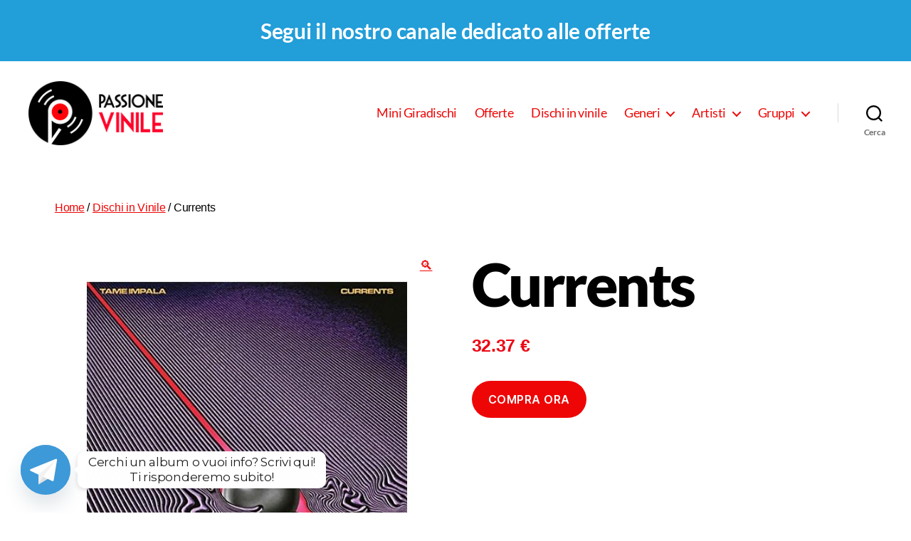

--- FILE ---
content_type: text/html; charset=UTF-8
request_url: https://www.passionevinile.it/tame-impala/currents/
body_size: 42049
content:
<!DOCTYPE html>

<html class="no-js" lang="it-IT" prefix="og: https://ogp.me/ns#">

	<head>

		<meta charset="UTF-8">
		<meta name="viewport" content="width=device-width, initial-scale=1.0" >

		<link rel="profile" href="https://gmpg.org/xfn/11">

					<script type="text/javascript" class="_iub_cs_skip">
				var _iub = _iub || {};
				_iub.csConfiguration = _iub.csConfiguration || {};
				_iub.csConfiguration.siteId = "2027102";
				_iub.csConfiguration.cookiePolicyId = "89399987";
			</script>
			<script class="_iub_cs_skip" src="https://cs.iubenda.com/sync/2027102.js"></script>
						<!-- start/ frontend header/ WooZone -->
					<style type="text/css">
				.WooZone-price-info {
					font-size: 0.6em;
				}
				.woocommerce div.product p.price, .woocommerce div.product span.price {
					line-height: initial !important;
				}
			</style>
					<!-- end/ frontend header/ WooZone -->
		
<!-- Google Tag Manager for WordPress by gtm4wp.com -->
<script data-cfasync="false" data-pagespeed-no-defer>
	var gtm4wp_datalayer_name = "dataLayer";
	var dataLayer = dataLayer || [];
</script>
<!-- End Google Tag Manager for WordPress by gtm4wp.com -->
<!-- Ottimizzazione per i motori di ricerca di Rank Math - https://rankmath.com/ -->
<title>Currents |</title>
<meta name="robots" content="follow, index, max-snippet:-1, max-video-preview:-1, max-image-preview:large"/>
<link rel="canonical" href="https://www.passionevinile.it/tame-impala/currents/" />
<meta property="og:locale" content="it_IT" />
<meta property="og:type" content="product" />
<meta property="og:title" content="Currents |" />
<meta property="og:description" content="Segui il nostro canale di offerte" />
<meta property="og:url" content="https://www.passionevinile.it/tame-impala/currents/" />
<meta property="og:site_name" content="Passione Vinile" />
<meta property="og:updated_time" content="2021-10-11T12:02:28+00:00" />
<meta property="og:image" content="https://m.media-amazon.com/images/I/61lZf+MnEIL._SL500_.jpg" />
<meta property="og:image:secure_url" content="https://m.media-amazon.com/images/I/61lZf+MnEIL._SL500_.jpg" />
<meta property="og:image:width" content="500" />
<meta property="og:image:height" content="500" />
<meta property="og:image:alt" content="Currents" />
<meta property="og:image:type" content="image/jpeg" />
<meta property="product:price:amount" content="32.37" />
<meta property="product:price:currency" content="EUR" />
<meta property="product:availability" content="instock" />
<meta name="twitter:card" content="summary_large_image" />
<meta name="twitter:title" content="Currents |" />
<meta name="twitter:image" content="https://m.media-amazon.com/images/I/61lZf+MnEIL._SL500_.jpg" />
<meta name="twitter:label1" content="Prezzo" />
<meta name="twitter:data1" content="32.37&nbsp;&euro;" />
<meta name="twitter:label2" content="Disponibilità" />
<meta name="twitter:data2" content="In stock" />
<!-- /Rank Math WordPress SEO plugin -->

<link rel='dns-prefetch' href='//cdn.iubenda.com' />
<link rel='dns-prefetch' href='//fonts.googleapis.com' />
<link href='https://fonts.gstatic.com' crossorigin rel='preconnect' />
<link rel="alternate" type="application/rss+xml" title="Passione Vinile &raquo; Feed" href="https://www.passionevinile.it/feed/" />
<link rel="alternate" type="application/rss+xml" title="Passione Vinile &raquo; Feed dei commenti" href="https://www.passionevinile.it/comments/feed/" />
<script>
window._wpemojiSettings = {"baseUrl":"https:\/\/s.w.org\/images\/core\/emoji\/15.0.3\/72x72\/","ext":".png","svgUrl":"https:\/\/s.w.org\/images\/core\/emoji\/15.0.3\/svg\/","svgExt":".svg","source":{"concatemoji":"https:\/\/www.passionevinile.it\/wp-includes\/js\/wp-emoji-release.min.js?ver=6.6.2"}};
/*! This file is auto-generated */
!function(i,n){var o,s,e;function c(e){try{var t={supportTests:e,timestamp:(new Date).valueOf()};sessionStorage.setItem(o,JSON.stringify(t))}catch(e){}}function p(e,t,n){e.clearRect(0,0,e.canvas.width,e.canvas.height),e.fillText(t,0,0);var t=new Uint32Array(e.getImageData(0,0,e.canvas.width,e.canvas.height).data),r=(e.clearRect(0,0,e.canvas.width,e.canvas.height),e.fillText(n,0,0),new Uint32Array(e.getImageData(0,0,e.canvas.width,e.canvas.height).data));return t.every(function(e,t){return e===r[t]})}function u(e,t,n){switch(t){case"flag":return n(e,"\ud83c\udff3\ufe0f\u200d\u26a7\ufe0f","\ud83c\udff3\ufe0f\u200b\u26a7\ufe0f")?!1:!n(e,"\ud83c\uddfa\ud83c\uddf3","\ud83c\uddfa\u200b\ud83c\uddf3")&&!n(e,"\ud83c\udff4\udb40\udc67\udb40\udc62\udb40\udc65\udb40\udc6e\udb40\udc67\udb40\udc7f","\ud83c\udff4\u200b\udb40\udc67\u200b\udb40\udc62\u200b\udb40\udc65\u200b\udb40\udc6e\u200b\udb40\udc67\u200b\udb40\udc7f");case"emoji":return!n(e,"\ud83d\udc26\u200d\u2b1b","\ud83d\udc26\u200b\u2b1b")}return!1}function f(e,t,n){var r="undefined"!=typeof WorkerGlobalScope&&self instanceof WorkerGlobalScope?new OffscreenCanvas(300,150):i.createElement("canvas"),a=r.getContext("2d",{willReadFrequently:!0}),o=(a.textBaseline="top",a.font="600 32px Arial",{});return e.forEach(function(e){o[e]=t(a,e,n)}),o}function t(e){var t=i.createElement("script");t.src=e,t.defer=!0,i.head.appendChild(t)}"undefined"!=typeof Promise&&(o="wpEmojiSettingsSupports",s=["flag","emoji"],n.supports={everything:!0,everythingExceptFlag:!0},e=new Promise(function(e){i.addEventListener("DOMContentLoaded",e,{once:!0})}),new Promise(function(t){var n=function(){try{var e=JSON.parse(sessionStorage.getItem(o));if("object"==typeof e&&"number"==typeof e.timestamp&&(new Date).valueOf()<e.timestamp+604800&&"object"==typeof e.supportTests)return e.supportTests}catch(e){}return null}();if(!n){if("undefined"!=typeof Worker&&"undefined"!=typeof OffscreenCanvas&&"undefined"!=typeof URL&&URL.createObjectURL&&"undefined"!=typeof Blob)try{var e="postMessage("+f.toString()+"("+[JSON.stringify(s),u.toString(),p.toString()].join(",")+"));",r=new Blob([e],{type:"text/javascript"}),a=new Worker(URL.createObjectURL(r),{name:"wpTestEmojiSupports"});return void(a.onmessage=function(e){c(n=e.data),a.terminate(),t(n)})}catch(e){}c(n=f(s,u,p))}t(n)}).then(function(e){for(var t in e)n.supports[t]=e[t],n.supports.everything=n.supports.everything&&n.supports[t],"flag"!==t&&(n.supports.everythingExceptFlag=n.supports.everythingExceptFlag&&n.supports[t]);n.supports.everythingExceptFlag=n.supports.everythingExceptFlag&&!n.supports.flag,n.DOMReady=!1,n.readyCallback=function(){n.DOMReady=!0}}).then(function(){return e}).then(function(){var e;n.supports.everything||(n.readyCallback(),(e=n.source||{}).concatemoji?t(e.concatemoji):e.wpemoji&&e.twemoji&&(t(e.twemoji),t(e.wpemoji)))}))}((window,document),window._wpemojiSettings);
</script>
<link rel='stylesheet' id='font-awesome-css' href='https://www.passionevinile.it/wp-content/plugins/advanced-product-labels-for-woocommerce/berocket/assets/css/font-awesome.min.css?ver=6.6.2' media='all' />
<style id='font-awesome-inline-css'>
[data-font="FontAwesome"]:before {font-family: 'FontAwesome' !important;content: attr(data-icon) !important;speak: none !important;font-weight: normal !important;font-variant: normal !important;text-transform: none !important;line-height: 1 !important;font-style: normal !important;-webkit-font-smoothing: antialiased !important;-moz-osx-font-smoothing: grayscale !important;}
</style>
<link rel='stylesheet' id='berocket_products_label_style-css' href='https://www.passionevinile.it/wp-content/plugins/advanced-product-labels-for-woocommerce/css/frontend.css?ver=1.2.7' media='all' />
<style id='berocket_products_label_style-inline-css'>

        .berocket_better_labels:before,
        .berocket_better_labels:after {
            clear: both;
            content: " ";
            display: block;
        }
        .berocket_better_labels.berocket_better_labels_image {
            position: absolute!important;
            top: 0px!important;
            bottom: 0px!important;
            left: 0px!important;
            right: 0px!important;
            pointer-events: none;
        }
        .berocket_better_labels.berocket_better_labels_image * {
            pointer-events: none;
        }
        .berocket_better_labels.berocket_better_labels_image img,
        .berocket_better_labels.berocket_better_labels_image .fa,
        .berocket_better_labels.berocket_better_labels_image .berocket_color_label,
        .berocket_better_labels.berocket_better_labels_image .berocket_image_background,
        .berocket_better_labels .berocket_better_labels_line .br_alabel,
        .berocket_better_labels .berocket_better_labels_line .br_alabel span {
            pointer-events: all;
        }
        .berocket_better_labels .berocket_color_label,
        .br_alabel .berocket_color_label {
            width: 100%;
            height: 100%;
            display: block;
        }
        .berocket_better_labels .berocket_better_labels_position_left {
            text-align:left;
            float: left;
            clear: left;
        }
        .berocket_better_labels .berocket_better_labels_position_center {
            text-align:center;
        }
        .berocket_better_labels .berocket_better_labels_position_right {
            text-align:right;
            float: right;
            clear: right;
        }
        .berocket_better_labels.berocket_better_labels_label {
            clear: both
        }
        .berocket_better_labels .berocket_better_labels_line {
            line-height: 1px;
        }
        .berocket_better_labels.berocket_better_labels_label .berocket_better_labels_line {
            clear: none;
        }
        .berocket_better_labels .berocket_better_labels_position_left .berocket_better_labels_line {
            clear: left;
        }
        .berocket_better_labels .berocket_better_labels_position_right .berocket_better_labels_line {
            clear: right;
        }
        .berocket_better_labels .berocket_better_labels_line .br_alabel {
            display: inline-block;
            position: relative;
            top: 0!important;
            left: 0!important;
            right: 0!important;
            line-height: 1px;
        }.berocket_better_labels .berocket_better_labels_position {
                display: flex;
                flex-direction: column;
            }
            .berocket_better_labels .berocket_better_labels_position.berocket_better_labels_position_left {
                align-items: start;
            }
            .berocket_better_labels .berocket_better_labels_position.berocket_better_labels_position_right {
                align-items: end;
            }
            .berocket_better_labels .berocket_better_labels_position.berocket_better_labels_position_center {
                align-items: center;
            }
            .berocket_better_labels .berocket_better_labels_position .berocket_better_labels_inline {
                display: flex;
                align-items: start;
            }
</style>
<link rel='stylesheet' id='thickbox.css-css' href='https://www.passionevinile.it/wp-includes/js/thickbox/thickbox.css?ver=14.0.31' media='all' />
<style id='wp-emoji-styles-inline-css'>

	img.wp-smiley, img.emoji {
		display: inline !important;
		border: none !important;
		box-shadow: none !important;
		height: 1em !important;
		width: 1em !important;
		margin: 0 0.07em !important;
		vertical-align: -0.1em !important;
		background: none !important;
		padding: 0 !important;
	}
</style>
<link rel='stylesheet' id='wp-block-library-css' href='https://www.passionevinile.it/wp-includes/css/dist/block-library/style.min.css?ver=6.6.2' media='all' />
<link rel='stylesheet' id='wp-components-css' href='https://www.passionevinile.it/wp-includes/css/dist/components/style.min.css?ver=6.6.2' media='all' />
<link rel='stylesheet' id='wptelegram_widget-blocks-0-css' href='https://www.passionevinile.it/wp-content/plugins/wptelegram-widget/assets/build/dist/blocks-CeR6fmyg.css' media='all' />
<style id='wptelegram_widget-blocks-0-inline-css'>
:root {--wptelegram-widget-join-link-bg-color: #389ce9;--wptelegram-widget-join-link-color: #fff}
</style>
<style id='classic-theme-styles-inline-css'>
/*! This file is auto-generated */
.wp-block-button__link{color:#fff;background-color:#32373c;border-radius:9999px;box-shadow:none;text-decoration:none;padding:calc(.667em + 2px) calc(1.333em + 2px);font-size:1.125em}.wp-block-file__button{background:#32373c;color:#fff;text-decoration:none}
</style>
<style id='global-styles-inline-css'>
:root{--wp--preset--aspect-ratio--square: 1;--wp--preset--aspect-ratio--4-3: 4/3;--wp--preset--aspect-ratio--3-4: 3/4;--wp--preset--aspect-ratio--3-2: 3/2;--wp--preset--aspect-ratio--2-3: 2/3;--wp--preset--aspect-ratio--16-9: 16/9;--wp--preset--aspect-ratio--9-16: 9/16;--wp--preset--color--black: #000000;--wp--preset--color--cyan-bluish-gray: #abb8c3;--wp--preset--color--white: #ffffff;--wp--preset--color--pale-pink: #f78da7;--wp--preset--color--vivid-red: #cf2e2e;--wp--preset--color--luminous-vivid-orange: #ff6900;--wp--preset--color--luminous-vivid-amber: #fcb900;--wp--preset--color--light-green-cyan: #7bdcb5;--wp--preset--color--vivid-green-cyan: #00d084;--wp--preset--color--pale-cyan-blue: #8ed1fc;--wp--preset--color--vivid-cyan-blue: #0693e3;--wp--preset--color--vivid-purple: #9b51e0;--wp--preset--color--accent: #ee0606;--wp--preset--color--primary: #000000;--wp--preset--color--secondary: #6d6d6d;--wp--preset--color--subtle-background: #dbdbdb;--wp--preset--color--background: #ffffff;--wp--preset--gradient--vivid-cyan-blue-to-vivid-purple: linear-gradient(135deg,rgba(6,147,227,1) 0%,rgb(155,81,224) 100%);--wp--preset--gradient--light-green-cyan-to-vivid-green-cyan: linear-gradient(135deg,rgb(122,220,180) 0%,rgb(0,208,130) 100%);--wp--preset--gradient--luminous-vivid-amber-to-luminous-vivid-orange: linear-gradient(135deg,rgba(252,185,0,1) 0%,rgba(255,105,0,1) 100%);--wp--preset--gradient--luminous-vivid-orange-to-vivid-red: linear-gradient(135deg,rgba(255,105,0,1) 0%,rgb(207,46,46) 100%);--wp--preset--gradient--very-light-gray-to-cyan-bluish-gray: linear-gradient(135deg,rgb(238,238,238) 0%,rgb(169,184,195) 100%);--wp--preset--gradient--cool-to-warm-spectrum: linear-gradient(135deg,rgb(74,234,220) 0%,rgb(151,120,209) 20%,rgb(207,42,186) 40%,rgb(238,44,130) 60%,rgb(251,105,98) 80%,rgb(254,248,76) 100%);--wp--preset--gradient--blush-light-purple: linear-gradient(135deg,rgb(255,206,236) 0%,rgb(152,150,240) 100%);--wp--preset--gradient--blush-bordeaux: linear-gradient(135deg,rgb(254,205,165) 0%,rgb(254,45,45) 50%,rgb(107,0,62) 100%);--wp--preset--gradient--luminous-dusk: linear-gradient(135deg,rgb(255,203,112) 0%,rgb(199,81,192) 50%,rgb(65,88,208) 100%);--wp--preset--gradient--pale-ocean: linear-gradient(135deg,rgb(255,245,203) 0%,rgb(182,227,212) 50%,rgb(51,167,181) 100%);--wp--preset--gradient--electric-grass: linear-gradient(135deg,rgb(202,248,128) 0%,rgb(113,206,126) 100%);--wp--preset--gradient--midnight: linear-gradient(135deg,rgb(2,3,129) 0%,rgb(40,116,252) 100%);--wp--preset--font-size--small: 18px;--wp--preset--font-size--medium: 20px;--wp--preset--font-size--large: 26.25px;--wp--preset--font-size--x-large: 42px;--wp--preset--font-size--normal: 21px;--wp--preset--font-size--larger: 32px;--wp--preset--font-family--inter: "Inter", sans-serif;--wp--preset--font-family--cardo: Cardo;--wp--preset--spacing--20: 0.44rem;--wp--preset--spacing--30: 0.67rem;--wp--preset--spacing--40: 1rem;--wp--preset--spacing--50: 1.5rem;--wp--preset--spacing--60: 2.25rem;--wp--preset--spacing--70: 3.38rem;--wp--preset--spacing--80: 5.06rem;--wp--preset--shadow--natural: 6px 6px 9px rgba(0, 0, 0, 0.2);--wp--preset--shadow--deep: 12px 12px 50px rgba(0, 0, 0, 0.4);--wp--preset--shadow--sharp: 6px 6px 0px rgba(0, 0, 0, 0.2);--wp--preset--shadow--outlined: 6px 6px 0px -3px rgba(255, 255, 255, 1), 6px 6px rgba(0, 0, 0, 1);--wp--preset--shadow--crisp: 6px 6px 0px rgba(0, 0, 0, 1);}:where(.is-layout-flex){gap: 0.5em;}:where(.is-layout-grid){gap: 0.5em;}body .is-layout-flex{display: flex;}.is-layout-flex{flex-wrap: wrap;align-items: center;}.is-layout-flex > :is(*, div){margin: 0;}body .is-layout-grid{display: grid;}.is-layout-grid > :is(*, div){margin: 0;}:where(.wp-block-columns.is-layout-flex){gap: 2em;}:where(.wp-block-columns.is-layout-grid){gap: 2em;}:where(.wp-block-post-template.is-layout-flex){gap: 1.25em;}:where(.wp-block-post-template.is-layout-grid){gap: 1.25em;}.has-black-color{color: var(--wp--preset--color--black) !important;}.has-cyan-bluish-gray-color{color: var(--wp--preset--color--cyan-bluish-gray) !important;}.has-white-color{color: var(--wp--preset--color--white) !important;}.has-pale-pink-color{color: var(--wp--preset--color--pale-pink) !important;}.has-vivid-red-color{color: var(--wp--preset--color--vivid-red) !important;}.has-luminous-vivid-orange-color{color: var(--wp--preset--color--luminous-vivid-orange) !important;}.has-luminous-vivid-amber-color{color: var(--wp--preset--color--luminous-vivid-amber) !important;}.has-light-green-cyan-color{color: var(--wp--preset--color--light-green-cyan) !important;}.has-vivid-green-cyan-color{color: var(--wp--preset--color--vivid-green-cyan) !important;}.has-pale-cyan-blue-color{color: var(--wp--preset--color--pale-cyan-blue) !important;}.has-vivid-cyan-blue-color{color: var(--wp--preset--color--vivid-cyan-blue) !important;}.has-vivid-purple-color{color: var(--wp--preset--color--vivid-purple) !important;}.has-black-background-color{background-color: var(--wp--preset--color--black) !important;}.has-cyan-bluish-gray-background-color{background-color: var(--wp--preset--color--cyan-bluish-gray) !important;}.has-white-background-color{background-color: var(--wp--preset--color--white) !important;}.has-pale-pink-background-color{background-color: var(--wp--preset--color--pale-pink) !important;}.has-vivid-red-background-color{background-color: var(--wp--preset--color--vivid-red) !important;}.has-luminous-vivid-orange-background-color{background-color: var(--wp--preset--color--luminous-vivid-orange) !important;}.has-luminous-vivid-amber-background-color{background-color: var(--wp--preset--color--luminous-vivid-amber) !important;}.has-light-green-cyan-background-color{background-color: var(--wp--preset--color--light-green-cyan) !important;}.has-vivid-green-cyan-background-color{background-color: var(--wp--preset--color--vivid-green-cyan) !important;}.has-pale-cyan-blue-background-color{background-color: var(--wp--preset--color--pale-cyan-blue) !important;}.has-vivid-cyan-blue-background-color{background-color: var(--wp--preset--color--vivid-cyan-blue) !important;}.has-vivid-purple-background-color{background-color: var(--wp--preset--color--vivid-purple) !important;}.has-black-border-color{border-color: var(--wp--preset--color--black) !important;}.has-cyan-bluish-gray-border-color{border-color: var(--wp--preset--color--cyan-bluish-gray) !important;}.has-white-border-color{border-color: var(--wp--preset--color--white) !important;}.has-pale-pink-border-color{border-color: var(--wp--preset--color--pale-pink) !important;}.has-vivid-red-border-color{border-color: var(--wp--preset--color--vivid-red) !important;}.has-luminous-vivid-orange-border-color{border-color: var(--wp--preset--color--luminous-vivid-orange) !important;}.has-luminous-vivid-amber-border-color{border-color: var(--wp--preset--color--luminous-vivid-amber) !important;}.has-light-green-cyan-border-color{border-color: var(--wp--preset--color--light-green-cyan) !important;}.has-vivid-green-cyan-border-color{border-color: var(--wp--preset--color--vivid-green-cyan) !important;}.has-pale-cyan-blue-border-color{border-color: var(--wp--preset--color--pale-cyan-blue) !important;}.has-vivid-cyan-blue-border-color{border-color: var(--wp--preset--color--vivid-cyan-blue) !important;}.has-vivid-purple-border-color{border-color: var(--wp--preset--color--vivid-purple) !important;}.has-vivid-cyan-blue-to-vivid-purple-gradient-background{background: var(--wp--preset--gradient--vivid-cyan-blue-to-vivid-purple) !important;}.has-light-green-cyan-to-vivid-green-cyan-gradient-background{background: var(--wp--preset--gradient--light-green-cyan-to-vivid-green-cyan) !important;}.has-luminous-vivid-amber-to-luminous-vivid-orange-gradient-background{background: var(--wp--preset--gradient--luminous-vivid-amber-to-luminous-vivid-orange) !important;}.has-luminous-vivid-orange-to-vivid-red-gradient-background{background: var(--wp--preset--gradient--luminous-vivid-orange-to-vivid-red) !important;}.has-very-light-gray-to-cyan-bluish-gray-gradient-background{background: var(--wp--preset--gradient--very-light-gray-to-cyan-bluish-gray) !important;}.has-cool-to-warm-spectrum-gradient-background{background: var(--wp--preset--gradient--cool-to-warm-spectrum) !important;}.has-blush-light-purple-gradient-background{background: var(--wp--preset--gradient--blush-light-purple) !important;}.has-blush-bordeaux-gradient-background{background: var(--wp--preset--gradient--blush-bordeaux) !important;}.has-luminous-dusk-gradient-background{background: var(--wp--preset--gradient--luminous-dusk) !important;}.has-pale-ocean-gradient-background{background: var(--wp--preset--gradient--pale-ocean) !important;}.has-electric-grass-gradient-background{background: var(--wp--preset--gradient--electric-grass) !important;}.has-midnight-gradient-background{background: var(--wp--preset--gradient--midnight) !important;}.has-small-font-size{font-size: var(--wp--preset--font-size--small) !important;}.has-medium-font-size{font-size: var(--wp--preset--font-size--medium) !important;}.has-large-font-size{font-size: var(--wp--preset--font-size--large) !important;}.has-x-large-font-size{font-size: var(--wp--preset--font-size--x-large) !important;}
:where(.wp-block-post-template.is-layout-flex){gap: 1.25em;}:where(.wp-block-post-template.is-layout-grid){gap: 1.25em;}
:where(.wp-block-columns.is-layout-flex){gap: 2em;}:where(.wp-block-columns.is-layout-grid){gap: 2em;}
:root :where(.wp-block-pullquote){font-size: 1.5em;line-height: 1.6;}
</style>
<link rel='stylesheet' id='custom-google-fonts-css' href='//fonts.googleapis.com/css?family=Montserrat&#038;ver=3.3.4' media='all' />
<link rel='stylesheet' id='chaty-front-css-css' href='https://www.passionevinile.it/wp-content/plugins/chaty/css/chaty-front.min.css?ver=3.3.41736259907' media='all' />
<link rel='stylesheet' id='contact-form-7-css' href='https://www.passionevinile.it/wp-content/plugins/contact-form-7/includes/css/styles.css?ver=5.9.8' media='all' />
<link rel='stylesheet' id='nhb_style-css' href='https://www.passionevinile.it/wp-content/plugins/netminds-header-banner/css/style.css?ver=1.2' media='all' />
<link rel='stylesheet' id='photoswipe-css' href='https://www.passionevinile.it/wp-content/plugins/woocommerce/assets/css/photoswipe/photoswipe.min.css?ver=9.3.3' media='all' />
<link rel='stylesheet' id='photoswipe-default-skin-css' href='https://www.passionevinile.it/wp-content/plugins/woocommerce/assets/css/photoswipe/default-skin/default-skin.min.css?ver=9.3.3' media='all' />
<link rel='stylesheet' id='woocommerce-layout-css' href='https://www.passionevinile.it/wp-content/plugins/woocommerce/assets/css/woocommerce-layout.css?ver=9.3.3' media='all' />
<link rel='stylesheet' id='woocommerce-smallscreen-css' href='https://www.passionevinile.it/wp-content/plugins/woocommerce/assets/css/woocommerce-smallscreen.css?ver=9.3.3' media='only screen and (max-width: 768px)' />
<link rel='stylesheet' id='woocommerce-general-css' href='//www.passionevinile.it/wp-content/plugins/woocommerce/assets/css/twenty-twenty.css?ver=9.3.3' media='all' />
<style id='woocommerce-inline-inline-css'>
.woocommerce form .form-row .required { visibility: visible; }
</style>
<link rel='stylesheet' id='WooZone-frontend-style-css' href='https://www.passionevinile.it/wp-content/plugins/woozone/lib/frontend/css/frontend.css?ver=14.0.31' media='all' />
<link rel='stylesheet' id='woocommerce-pre-orders-main-css-css' href='https://www.passionevinile.it/wp-content/plugins/pre-orders-for-woocommerce/media/css/main.css?ver=2.0.1' media='all' />
<link rel='stylesheet' id='woo-variation-swatches-css' href='https://www.passionevinile.it/wp-content/plugins/woo-variation-swatches/assets/css/frontend.min.css?ver=1763996628' media='all' />
<style id='woo-variation-swatches-inline-css'>
:root {
--wvs-tick:url("data:image/svg+xml;utf8,%3Csvg filter='drop-shadow(0px 0px 2px rgb(0 0 0 / .8))' xmlns='http://www.w3.org/2000/svg'  viewBox='0 0 30 30'%3E%3Cpath fill='none' stroke='%23ffffff' stroke-linecap='round' stroke-linejoin='round' stroke-width='4' d='M4 16L11 23 27 7'/%3E%3C/svg%3E");

--wvs-cross:url("data:image/svg+xml;utf8,%3Csvg filter='drop-shadow(0px 0px 5px rgb(255 255 255 / .6))' xmlns='http://www.w3.org/2000/svg' width='72px' height='72px' viewBox='0 0 24 24'%3E%3Cpath fill='none' stroke='%23ff0000' stroke-linecap='round' stroke-width='0.6' d='M5 5L19 19M19 5L5 19'/%3E%3C/svg%3E");
--wvs-single-product-item-width:30px;
--wvs-single-product-item-height:30px;
--wvs-single-product-item-font-size:16px}
</style>
<link rel='stylesheet' id='gateway-css' href='https://www.passionevinile.it/wp-content/plugins/woocommerce-paypal-payments/modules/ppcp-button/assets/css/gateway.css?ver=2.9.3' media='all' />
<link rel='stylesheet' id='yith-infs-style-css' href='https://www.passionevinile.it/wp-content/plugins/yith-infinite-scrolling/assets/css/frontend.css?ver=1.27.0' media='all' />
<link rel='stylesheet' id='wptelegram_widget-public-0-css' href='https://www.passionevinile.it/wp-content/plugins/wptelegram-widget/assets/build/dist/public-tRyRVMrx.css' media='all' />
<link rel='stylesheet' id='parent-style-css' href='https://www.passionevinile.it/wp-content/themes/twentytwenty/style.css?ver=6.6.2' media='all' />
<link rel='stylesheet' id='twentytwenty-style-css' href='https://www.passionevinile.it/wp-content/themes/twentytwenty-child/style.css?ver=1.0' media='all' />
<style id='twentytwenty-style-inline-css'>
.color-accent,.color-accent-hover:hover,.color-accent-hover:focus,:root .has-accent-color,.has-drop-cap:not(:focus):first-letter,.wp-block-button.is-style-outline,a { color: #ee0606; }blockquote,.border-color-accent,.border-color-accent-hover:hover,.border-color-accent-hover:focus { border-color: #ee0606; }button,.button,.faux-button,.wp-block-button__link,.wp-block-file .wp-block-file__button,input[type="button"],input[type="reset"],input[type="submit"],.bg-accent,.bg-accent-hover:hover,.bg-accent-hover:focus,:root .has-accent-background-color,.comment-reply-link { background-color: #ee0606; }.fill-children-accent,.fill-children-accent * { fill: #ee0606; }:root .has-background-color,button,.button,.faux-button,.wp-block-button__link,.wp-block-file__button,input[type="button"],input[type="reset"],input[type="submit"],.wp-block-button,.comment-reply-link,.has-background.has-primary-background-color:not(.has-text-color),.has-background.has-primary-background-color *:not(.has-text-color),.has-background.has-accent-background-color:not(.has-text-color),.has-background.has-accent-background-color *:not(.has-text-color) { color: #ffffff; }:root .has-background-background-color { background-color: #ffffff; }body,.entry-title a,:root .has-primary-color { color: #000000; }:root .has-primary-background-color { background-color: #000000; }cite,figcaption,.wp-caption-text,.post-meta,.entry-content .wp-block-archives li,.entry-content .wp-block-categories li,.entry-content .wp-block-latest-posts li,.wp-block-latest-comments__comment-date,.wp-block-latest-posts__post-date,.wp-block-embed figcaption,.wp-block-image figcaption,.wp-block-pullquote cite,.comment-metadata,.comment-respond .comment-notes,.comment-respond .logged-in-as,.pagination .dots,.entry-content hr:not(.has-background),hr.styled-separator,:root .has-secondary-color { color: #6d6d6d; }:root .has-secondary-background-color { background-color: #6d6d6d; }pre,fieldset,input,textarea,table,table *,hr { border-color: #dbdbdb; }caption,code,code,kbd,samp,.wp-block-table.is-style-stripes tbody tr:nth-child(odd),:root .has-subtle-background-background-color { background-color: #dbdbdb; }.wp-block-table.is-style-stripes { border-bottom-color: #dbdbdb; }.wp-block-latest-posts.is-grid li { border-top-color: #dbdbdb; }:root .has-subtle-background-color { color: #dbdbdb; }body:not(.overlay-header) .primary-menu > li > a,body:not(.overlay-header) .primary-menu > li > .icon,.modal-menu a,.footer-menu a, .footer-widgets a,#site-footer .wp-block-button.is-style-outline,.wp-block-pullquote:before,.singular:not(.overlay-header) .entry-header a,.archive-header a,.header-footer-group .color-accent,.header-footer-group .color-accent-hover:hover { color: #ee0606; }.social-icons a,#site-footer button:not(.toggle),#site-footer .button,#site-footer .faux-button,#site-footer .wp-block-button__link,#site-footer .wp-block-file__button,#site-footer input[type="button"],#site-footer input[type="reset"],#site-footer input[type="submit"] { background-color: #ee0606; }.social-icons a,body:not(.overlay-header) .primary-menu ul,.header-footer-group button,.header-footer-group .button,.header-footer-group .faux-button,.header-footer-group .wp-block-button:not(.is-style-outline) .wp-block-button__link,.header-footer-group .wp-block-file__button,.header-footer-group input[type="button"],.header-footer-group input[type="reset"],.header-footer-group input[type="submit"] { color: #ffffff; }#site-header,.footer-nav-widgets-wrapper,#site-footer,.menu-modal,.menu-modal-inner,.search-modal-inner,.archive-header,.singular .entry-header,.singular .featured-media:before,.wp-block-pullquote:before { background-color: #ffffff; }.header-footer-group,body:not(.overlay-header) #site-header .toggle,.menu-modal .toggle { color: #000000; }body:not(.overlay-header) .primary-menu ul { background-color: #000000; }body:not(.overlay-header) .primary-menu > li > ul:after { border-bottom-color: #000000; }body:not(.overlay-header) .primary-menu ul ul:after { border-left-color: #000000; }.site-description,body:not(.overlay-header) .toggle-inner .toggle-text,.widget .post-date,.widget .rss-date,.widget_archive li,.widget_categories li,.widget cite,.widget_pages li,.widget_meta li,.widget_nav_menu li,.powered-by-wordpress,.to-the-top,.singular .entry-header .post-meta,.singular:not(.overlay-header) .entry-header .post-meta a { color: #6d6d6d; }.header-footer-group pre,.header-footer-group fieldset,.header-footer-group input,.header-footer-group textarea,.header-footer-group table,.header-footer-group table *,.footer-nav-widgets-wrapper,#site-footer,.menu-modal nav *,.footer-widgets-outer-wrapper,.footer-top { border-color: #dbdbdb; }.header-footer-group table caption,body:not(.overlay-header) .header-inner .toggle-wrapper::before { background-color: #dbdbdb; }
</style>
<link rel='stylesheet' id='twentytwenty-print-style-css' href='https://www.passionevinile.it/wp-content/themes/twentytwenty/print.css?ver=1.0' media='print' />
<link rel='stylesheet' id='wpdreams-asl-basic-css' href='https://www.passionevinile.it/wp-content/plugins/ajax-search-lite/css/style.basic.css?ver=4.12.3' media='all' />
<link rel='stylesheet' id='wpdreams-asl-instance-css' href='https://www.passionevinile.it/wp-content/plugins/ajax-search-lite/css/style-curvy-red.css?ver=4.12.3' media='all' />
<link rel='stylesheet' id='wc-ppcp-applepay-css' href='https://www.passionevinile.it/wp-content/plugins/woocommerce-paypal-payments/modules/ppcp-applepay/assets/css/styles.css?ver=2.9.3' media='all' />
<link rel='stylesheet' id='wc-ppcp-googlepay-css' href='https://www.passionevinile.it/wp-content/plugins/woocommerce-paypal-payments/modules/ppcp-googlepay/assets/css/styles.css?ver=2.9.3' media='all' />
<link rel='stylesheet' id='WooZoneProducts-css' href='https://www.passionevinile.it/wp-content/plugins/woozone/modules/product_in_post/style.css?ver=14.0.31' media='all' />
<link rel='stylesheet' id='yith_wapo_front-css' href='https://www.passionevinile.it/wp-content/plugins/yith-woocommerce-product-add-ons/assets/css/front.css?ver=4.14.1' media='all' />
<style id='yith_wapo_front-inline-css'>
:root{--yith-wapo-required-option-color:#AF2323;--yith-wapo-checkbox-style:50%;--yith-wapo-color-swatch-style:2px;--yith-wapo-label-font-size:16px;--yith-wapo-description-font-size:12px;--yith-wapo-color-swatch-size:40px;--yith-wapo-block-padding:0px 0px 0px 0px ;--yith-wapo-block-background-color:#ffffff;--yith-wapo-accent-color-color:#03bfac;--yith-wapo-form-border-color-color:#7a7a7a;--yith-wapo-price-box-colors-text:#474747;--yith-wapo-price-box-colors-background:#ffffff;--yith-wapo-uploads-file-colors-background:#f3f3f3;--yith-wapo-uploads-file-colors-border:#c4c4c4;--yith-wapo-tooltip-colors-text:#ffffff;--yith-wapo-tooltip-colors-background:#03bfac;}
</style>
<link rel='stylesheet' id='dashicons-css' href='https://www.passionevinile.it/wp-includes/css/dashicons.min.css?ver=6.6.2' media='all' />
<style id='dashicons-inline-css'>
[data-font="Dashicons"]:before {font-family: 'Dashicons' !important;content: attr(data-icon) !important;speak: none !important;font-weight: normal !important;font-variant: normal !important;text-transform: none !important;line-height: 1 !important;font-style: normal !important;-webkit-font-smoothing: antialiased !important;-moz-osx-font-smoothing: grayscale !important;}
</style>
<link rel='stylesheet' id='yith-plugin-fw-icon-font-css' href='https://www.passionevinile.it/wp-content/plugins/yith-woocommerce-product-add-ons/plugin-fw/assets/css/yith-icon.css?ver=4.6.3' media='all' />
<link rel='stylesheet' id='sib-front-css-css' href='https://www.passionevinile.it/wp-content/plugins/mailin/css/mailin-front.css?ver=6.6.2' media='all' />
<link rel='stylesheet' id='wc-variations-style-buttons-css' href='https://www.passionevinile.it/wp-content/plugins/woo-variations-style-buttons/assets/wc-variations-style-buttons.css?ver=6.6.2' media='all' />
<script type="text/template" id="tmpl-variation-template">
	<div class="woocommerce-variation-description">{{{ data.variation.variation_description }}}</div>
	<div class="woocommerce-variation-price">{{{ data.variation.price_html }}}</div>
	<div class="woocommerce-variation-availability">{{{ data.variation.availability_html }}}</div>
</script>
<script type="text/template" id="tmpl-unavailable-variation-template">
	<p role="alert">Questo prodotto non è disponibile. Scegli un&#039;altra combinazione.</p>
</script>
<!--n2css--><script src="https://www.passionevinile.it/wp-includes/js/jquery/jquery.min.js?ver=3.7.1" id="jquery-core-js"></script>
<script src="https://www.passionevinile.it/wp-includes/js/jquery/jquery-migrate.min.js?ver=3.4.1" id="jquery-migrate-js"></script>

<script  type="text/javascript" class=" _iub_cs_skip" id="iubenda-head-inline-scripts-0">
var _iub = _iub || [];
_iub.csConfiguration = {"askConsentAtCookiePolicyUpdate":true,"perPurposeConsent":true,"siteId":2027102,"whitelabel":false,"cookiePolicyId":89399987,"lang":"it","banner":{"acceptButtonDisplay":true,"closeButtonRejects":true,"customizeButtonDisplay":true,"explicitWithdrawal":true,"listPurposes":true,"position":"float-top-left"}};
</script>
<script  type="text/javascript" charset="UTF-8" async="" class=" _iub_cs_skip" src="//cdn.iubenda.com/cs/iubenda_cs.js?ver=3.11.1" id="iubenda-head-scripts-1-js"></script>
<script src="https://www.passionevinile.it/wp-content/plugins/woocommerce/assets/js/jquery-blockui/jquery.blockUI.min.js?ver=2.7.0-wc.9.3.3" id="jquery-blockui-js" data-wp-strategy="defer"></script>
<script id="wc-add-to-cart-js-extra">
var wc_add_to_cart_params = {"ajax_url":"\/wp-admin\/admin-ajax.php","wc_ajax_url":"\/?wc-ajax=%%endpoint%%","i18n_view_cart":"Visualizza carrello","cart_url":"https:\/\/www.passionevinile.it\/carrello\/","is_cart":"","cart_redirect_after_add":"no"};
</script>
<script src="https://www.passionevinile.it/wp-content/plugins/woocommerce/assets/js/frontend/add-to-cart.min.js?ver=9.3.3" id="wc-add-to-cart-js" defer data-wp-strategy="defer"></script>
<script src="https://www.passionevinile.it/wp-content/plugins/woocommerce/assets/js/zoom/jquery.zoom.min.js?ver=1.7.21-wc.9.3.3" id="zoom-js" defer data-wp-strategy="defer"></script>
<script src="https://www.passionevinile.it/wp-content/plugins/woocommerce/assets/js/flexslider/jquery.flexslider.min.js?ver=2.7.2-wc.9.3.3" id="flexslider-js" defer data-wp-strategy="defer"></script>
<script src="https://www.passionevinile.it/wp-content/plugins/woocommerce/assets/js/photoswipe/photoswipe.min.js?ver=4.1.1-wc.9.3.3" id="photoswipe-js" defer data-wp-strategy="defer"></script>
<script src="https://www.passionevinile.it/wp-content/plugins/woocommerce/assets/js/photoswipe/photoswipe-ui-default.min.js?ver=4.1.1-wc.9.3.3" id="photoswipe-ui-default-js" defer data-wp-strategy="defer"></script>
<script src="https://www.passionevinile.it/wp-content/plugins/woocommerce/assets/js/js-cookie/js.cookie.min.js?ver=2.1.4-wc.9.3.3" id="js-cookie-js" defer data-wp-strategy="defer"></script>
<script id="woocommerce-js-extra">
var woocommerce_params = {"ajax_url":"\/wp-admin\/admin-ajax.php","wc_ajax_url":"\/?wc-ajax=%%endpoint%%"};
</script>
<script src="https://www.passionevinile.it/wp-content/plugins/woocommerce/assets/js/frontend/woocommerce.min.js?ver=9.3.3" id="woocommerce-js" defer data-wp-strategy="defer"></script>
<script id="WooZone-frontend-script-js-extra">
var woozone_vars = {"ajax_url":"https:\/\/www.passionevinile.it\/wp-admin\/admin-ajax.php","checkout_url":"https:\/\/www.passionevinile.it\/checkout\/","nonce":"afc3331511","lang":{"loading":"Loading...","closing":"Closing...","saving":"Saving...","updating":"Updating...","amzcart_checkout":"checkout done","amzcart_cancel":"canceled","amzcart_checkout_msg":"all good","amzcart_cancel_msg":"You must check or cancel all amazon shops!","available_yes":"available","available_no":"not available","load_cross_sell_box":"Frequently Bought Together Loading..."}};
</script>
<script src="https://www.passionevinile.it/wp-content/plugins/woozone/lib/frontend/js/frontend.js?ver=14.0.31" id="WooZone-frontend-script-js"></script>
<script src="https://www.passionevinile.it/wp-includes/js/underscore.min.js?ver=1.13.4" id="underscore-js"></script>
<script id="wp-util-js-extra">
var _wpUtilSettings = {"ajax":{"url":"\/wp-admin\/admin-ajax.php"}};
</script>
<script src="https://www.passionevinile.it/wp-includes/js/wp-util.min.js?ver=6.6.2" id="wp-util-js"></script>
<script src="https://www.passionevinile.it/wp-content/themes/twentytwenty/assets/js/index.js?ver=1.0" id="twentytwenty-js-js" async></script>
<script id="wc-cart-fragments-js-extra">
var wc_cart_fragments_params = {"ajax_url":"\/wp-admin\/admin-ajax.php","wc_ajax_url":"\/?wc-ajax=%%endpoint%%","cart_hash_key":"wc_cart_hash_53ba1e8868de0459b90b6a97f3ec142c","fragment_name":"wc_fragments_53ba1e8868de0459b90b6a97f3ec142c","request_timeout":"5000"};
</script>
<script src="https://www.passionevinile.it/wp-content/plugins/woocommerce/assets/js/frontend/cart-fragments.min.js?ver=9.3.3" id="wc-cart-fragments-js" defer data-wp-strategy="defer"></script>
<script id="wc-add-to-cart-variation-js-extra">
var wc_add_to_cart_variation_params = {"wc_ajax_url":"\/?wc-ajax=%%endpoint%%","i18n_no_matching_variations_text":"Nessun prodotto corrisponde alla tua scelta. Prova con un'altra combinazione.","i18n_make_a_selection_text":"Seleziona le opzioni del prodotto prima di aggiungerlo al carrello.","i18n_unavailable_text":"Questo prodotto non \u00e8 disponibile. Scegli un'altra combinazione.","woo_variation_swatches_ajax_variation_threshold_min":"30","woo_variation_swatches_ajax_variation_threshold_max":"100","woo_variation_swatches_total_children":{}};
</script>
<script src="https://www.passionevinile.it/wp-content/plugins/woo-variations-style-buttons/assets/add-to-cart-variation.js?ver=2.6" id="wc-add-to-cart-variation-js"></script>
<script id="sib-front-js-js-extra">
var sibErrMsg = {"invalidMail":"Please fill out valid email address","requiredField":"Please fill out required fields","invalidDateFormat":"Please fill out valid date format","invalidSMSFormat":"Please fill out valid phone number"};
var ajax_sib_front_object = {"ajax_url":"https:\/\/www.passionevinile.it\/wp-admin\/admin-ajax.php","ajax_nonce":"2e3f153f48","flag_url":"https:\/\/www.passionevinile.it\/wp-content\/plugins\/mailin\/img\/flags\/"};
</script>
<script src="https://www.passionevinile.it/wp-content/plugins/mailin/js/mailin-front.js?ver=1763996627" id="sib-front-js-js"></script>
<link rel="https://api.w.org/" href="https://www.passionevinile.it/wp-json/" /><link rel="alternate" title="JSON" type="application/json" href="https://www.passionevinile.it/wp-json/wp/v2/product/8830" /><link rel="EditURI" type="application/rsd+xml" title="RSD" href="https://www.passionevinile.it/xmlrpc.php?rsd" />
<meta name="generator" content="WordPress 6.6.2" />
<link rel='shortlink' href='https://www.passionevinile.it/?p=8830' />
<link rel="alternate" title="oEmbed (JSON)" type="application/json+oembed" href="https://www.passionevinile.it/wp-json/oembed/1.0/embed?url=https%3A%2F%2Fwww.passionevinile.it%2Ftame-impala%2Fcurrents%2F" />
<link rel="alternate" title="oEmbed (XML)" type="text/xml+oembed" href="https://www.passionevinile.it/wp-json/oembed/1.0/embed?url=https%3A%2F%2Fwww.passionevinile.it%2Ftame-impala%2Fcurrents%2F&#038;format=xml" />
<style>.product .images {position: relative;}</style>    
    <script type="text/javascript">
        var ajaxurl = 'https://www.passionevinile.it/wp-admin/admin-ajax.php';
    </script>

<!-- Google Tag Manager for WordPress by gtm4wp.com -->
<!-- GTM Container placement set to footer -->
<script data-cfasync="false" data-pagespeed-no-defer type="text/javascript">
	var dataLayer_content = {"visitorLoginState":"logged-out","visitorType":"visitor-logged-out","visitorEmail":"","visitorEmailHash":"","pageTitle":"Currents |","pagePostType":"product","pagePostType2":"single-product"};
	dataLayer.push( dataLayer_content );
</script>
<script data-cfasync="false">
(function(w,d,s,l,i){w[l]=w[l]||[];w[l].push({'gtm.start':
new Date().getTime(),event:'gtm.js'});var f=d.getElementsByTagName(s)[0],
j=d.createElement(s),dl=l!='dataLayer'?'&l='+l:'';j.async=true;j.src=
'//www.googletagmanager.com/gtm.js?id='+i+dl;f.parentNode.insertBefore(j,f);
})(window,document,'script','dataLayer','GTM-PGWMPTW');
</script>
<!-- End Google Tag Manager for WordPress by gtm4wp.com -->		<script>
			document.documentElement.className = document.documentElement.className.replace('no-js', 'js');
		</script>
				<style>
			.no-js img.lazyload {
				display: none;
			}

			figure.wp-block-image img.lazyloading {
				min-width: 150px;
			}

						.lazyload, .lazyloading {
				opacity: 0;
			}

			.lazyloaded {
				opacity: 1;
				transition: opacity 400ms;
				transition-delay: 0ms;
			}

					</style>
			<script>document.documentElement.className = document.documentElement.className.replace( 'no-js', 'js' );</script>
		<noscript><style>.woocommerce-product-gallery{ opacity: 1 !important; }</style></noscript>
					<link rel="preconnect" href="https://fonts.gstatic.com" crossorigin />
				<link rel="preload" as="style" href="//fonts.googleapis.com/css?family=Open+Sans&display=swap" />
				<link rel="stylesheet" href="//fonts.googleapis.com/css?family=Open+Sans&display=swap" media="all" />
				<!-- Sendinblue Marketing automation WooCommerce integration and Chat: start --><script type="text/javascript">
                    (function() {window.sib ={equeue:[],client_key:"89h1zj1z9w0f7nmiku2v3dd5"};window.sendinblue = {}; for (var j = ['track', 'identify', 'trackLink', 'page'], i = 0; i < j.length; i++) { (function(k) { window.sendinblue[k] = function() { var arg = Array.prototype.slice.call(arguments); (window.sib[k] || function() { var t = {}; t[k] = arg; window.sib.equeue.push(t);})(arg[0], arg[1], arg[2]);};})(j[i]);}var n = document.createElement("script"),i = document.getElementsByTagName("script")[0]; n.type = "text/javascript", n.id = "sendinblue-js", n.async = !0, n.src = "https://sibautomation.com/sa.js?key=" + window.sib.client_key, i.parentNode.insertBefore(n, i), window.sendinblue.page();})();</script><!-- Sendinblue Marketing automation WooCommerce integration and Chat: end -->			<script  type="text/javascript">
				!function(f,b,e,v,n,t,s){if(f.fbq)return;n=f.fbq=function(){n.callMethod?
					n.callMethod.apply(n,arguments):n.queue.push(arguments)};if(!f._fbq)f._fbq=n;
					n.push=n;n.loaded=!0;n.version='2.0';n.queue=[];t=b.createElement(e);t.async=!0;
					t.src=v;s=b.getElementsByTagName(e)[0];s.parentNode.insertBefore(t,s)}(window,
					document,'script','https://connect.facebook.net/en_US/fbevents.js');
			</script>
			<!-- WooCommerce Facebook Integration Begin -->
			<script  type="text/javascript">

				fbq('init', '476695566624323', {}, {
    "agent": "woocommerce-9.3.3-3.2.10"
});

				fbq( 'track', 'PageView', {
    "source": "woocommerce",
    "version": "9.3.3",
    "pluginVersion": "3.2.10"
} );

				document.addEventListener( 'DOMContentLoaded', function() {
					// Insert placeholder for events injected when a product is added to the cart through AJAX.
					document.body.insertAdjacentHTML( 'beforeend', '<div class=\"wc-facebook-pixel-event-placeholder\"></div>' );
				}, false );

			</script>
			<!-- WooCommerce Facebook Integration End -->
			<style id="custom-background-css">
body.custom-background { background-color: #ffffff; }
</style>
				            <style>
				            
					div[id*='ajaxsearchlitesettings'].searchsettings .asl_option_inner label {
						font-size: 0px !important;
						color: rgba(0, 0, 0, 0);
					}
					div[id*='ajaxsearchlitesettings'].searchsettings .asl_option_inner label:after {
						font-size: 11px !important;
						position: absolute;
						top: 0;
						left: 0;
						z-index: 1;
					}
					.asl_w_container {
						width: 100%;
						margin: 20px 0px 20px 0px;
						min-width: 200px;
					}
					div[id*='ajaxsearchlite'].asl_m {
						width: 100%;
					}
					div[id*='ajaxsearchliteres'].wpdreams_asl_results div.resdrg span.highlighted {
						font-weight: bold;
						color: rgb(255, 255, 255);
						background-color: rgba(238, 238, 238, 1);
					}
					div[id*='ajaxsearchliteres'].wpdreams_asl_results .results img.asl_image {
						width: 70px;
						height: 70px;
						object-fit: cover;
					}
					div.asl_r .results {
						max-height: none;
					}
				
						div.asl_m.asl_w {
							border:1px none rgb(0, 0, 0) !important;border-radius:0px 0px 0px 0px !important;
							box-shadow: none !important;
						}
						div.asl_m.asl_w .probox {border: none !important;}
					
						div.asl_r.asl_w.vertical .results .item::after {
							display: block;
							position: absolute;
							bottom: 0;
							content: '';
							height: 1px;
							width: 100%;
							background: #D8D8D8;
						}
						div.asl_r.asl_w.vertical .results .item.asl_last_item::after {
							display: none;
						}
					 border-color: black			            </style>
			            <style id='wp-fonts-local'>
@font-face{font-family:Inter;font-style:normal;font-weight:300 900;font-display:fallback;src:url('https://www.passionevinile.it/wp-content/plugins/woocommerce/assets/fonts/Inter-VariableFont_slnt,wght.woff2') format('woff2');font-stretch:normal;}
@font-face{font-family:Cardo;font-style:normal;font-weight:400;font-display:fallback;src:url('https://www.passionevinile.it/wp-content/plugins/woocommerce/assets/fonts/cardo_normal_400.woff2') format('woff2');}
</style>
<link rel="icon" href="https://www.passionevinile.it/wp-content/uploads/2021/10/cropped-logo-passione-vinile-1-32x32.png" sizes="32x32" />
<link rel="icon" href="https://www.passionevinile.it/wp-content/uploads/2021/10/cropped-logo-passione-vinile-1-192x192.png" sizes="192x192" />
<link rel="apple-touch-icon" href="https://www.passionevinile.it/wp-content/uploads/2021/10/cropped-logo-passione-vinile-1-180x180.png" />
<meta name="msapplication-TileImage" content="https://www.passionevinile.it/wp-content/uploads/2021/10/cropped-logo-passione-vinile-1-270x270.png" />
		<style id="wp-custom-css">
			.home header.entry-header {
	display:none;
	}


.widget-title
{font-size: 18px;
}

.price 

{
    color: #ec0814;
    font-weight: 600;
    font-size: 25px;
}

@media (max-width: 768px) {
    .woocommerce-page ul.products[class*=columns-] li.product {
        width: 48%;
        float: left !important;
			margin:20px auto;
	}
}

.woocommerce.columns-4 ul.products.columns-4 li.product.first {
    clear: both !important;
}

.woocommerce .product span.onsale {
    border-radius: 4px;
    padding: 5px 10px;
}

li.telegram a:before {
	content: "\f2c6";
	display: inline-block;
    font: normal normal normal 14px/1 FontAwesome;
    font-size: inherit;
    text-rendering: auto;
	font-size: 30px;
	
}

li.telegram a svg {
display:none;
}

.footer-widgets li.telegram a:before {
display:none;
	
}

.products li.product.has-post-thumbnail {
	z-index: 1;
}

#ajaxsearchlite1 .probox, div.asl_w .probox  {
	background-image: -webkit-radial-gradient(center,ellipse cover,#ec0814,#ec0814);
    background-image: -o-radial-gradient(center,ellipse cover,#ec0814,#ec0814);
    background-image: -ms-radial-gradient(center,ellipse cover,#ec0814,#ec0814);
    background-image: radial-gradient(ellipse at center,#fff,#fff);
}

div.asl_w .probox .promagnifier .innericon svg path {
	fill: #fff !important;
}

div.asl_w .probox .promagnifier  {
	background-color: #ec0814;
    background-image: -o-linear-gradient(180deg,#ec0814,#ec0814);
    background-image: -ms-linear-gradient(180deg,#ec0814,#ec0814);
    background-image: -webkit-linear-gradient(
180deg
,#ec0814,#ec0814);
    background-image: linear-gradient(
180deg
,#ec0814,#ec0814);
	
}

.wp-block-button.wc-block-grid__product-add-to-cart {
display:none;
}

.onsale {
	background-color: #ee0606;
}

@media screen and (max-width:699px) {
	.home .wc-block-grid ul.wc-block-grid__products {
		display: flex;
	}
	
	.home .wc-block-grid ul.wc-block-grid__products > li {
		flex: 1 0 50% !important;
		width: 50%;
    max-width: initial !important;
	}
}

.wc-block-grid__product-title
{
	color:#ee0606 !important;
}

.asl_m.asl_w .probox {
    border-color: #ec0814;
}

.div.asl_w .probox .promagnifier .innericon svg {
	background-color: white !important;
}

.wc-block-grid__product-onsale {
	background-color:#ee0606 !important;
}

.header-banner .banner-text a {
	color: #fff !important;
	text-decoration: none;
	font-weight: bold;
	font-size: 30px !important;
}

.header-banner {
	padding: 25px 0 !important;
}
 
.pum-theme-491 .pum-theme-framed-border {
	border: 20px ouset #229ed9 !important;
}

.home .woocommerce .products .product .button.ajax_add_to_cart {
	display: none;
}

.home .woocommerce .products .product .woocommerce-loop-product__title {
    font-family: -apple-system,blinkmacsystemfont,Helvetica Neue,helvetica,sans-serif;
    color: #ee0606 !important;
    font-size: 16px;
	  text-align:center;
  text-decoration:underline;
}

.home .woocommerce .products .product .price {
	font-family: -apple-system,blinkmacsystemfont,Helvetica Neue,helvetica,sans-serif;
    color: #ee0606 !important;
    font-size: 22.5px;
	  text-align:center;
}

.home .woocommerce .products .product  {
margin-bottom: 0;
}

.home .br_alabel {
	display:none !important;
}

.home .slider  {
	max-width: none !important;
}

.variations .value.ed_round img {
	border-radius: 50%;
}

.yith-wapo-option .image img {
	border-radius: 50%;
  width: 100px;
	max-width: none !important;
}

@media screen and (max-width: 1024px) { .yith-wapo-option .image img {
	border-radius: 50%;
  width: 60px;
	max-width: none !important;
	}
}


.yith-wapo-block .options-container .options {
	grid-template-columns: repeat(3, minmax(0, 100%));
    gap: 30px;
}

.single-product .ppcp-messages {
	margin-top: 30px;
	margin-bottom: 20px;
}

#wapo-total-price-table {
	display: none !important;
}

.product_meta {
	display:none !important;
}

.tabs {
	display:none !important;
}

.checkboxbutton {
	display: none !important;
}

.yith-wapo-addon-label {
	display: none !important;
}

.options-container {
	margin-bottom: 40px !important;
}

.checkout-button {
	margin-bottom: 20px;
}

.ppc-button-wrapper {
	margin-top: 20px;
}

.button {
	border-radius: 50px;
}

.ppcp-messages {
	display: none !important;
}

.menu-modal {
	z-index: 1000;
}

.in-stock { 
display: none;
}

@media screen and (max-width: 767px) { .woocommerce-message {
	flex-direction: column;
}
	.on-hover-text {
	  width: 150px;
    display: block !important;
    text-wrap: auto;
    font-size: 10px !important;
		font-weight: bold;
	  white-space: break-spaces !important;
}
}

.addon-header {
	margin-top: -50px;
}

		</style>
		<style type="text/css">				#ed_wc_pa_artista .ed__variation__button__wrp label{
																														 					  				  
				}
				#ed_wc_pa_artista .ed__variation__button__wrp label i{
				   									}
				 #ed_wc_pa_artista .ed__variation__button__wrp:hover label,#ed_wc_pa_artista .ed__variation__button__wrp label.active{
										 					  				  
				}
				  #ed_wc_pa_artista .ed__variation__button__wrp:hover label i,#ed_wc_pa_artista .ed__variation__button__wrp label.active i{
				   				  }
                  #ed_wc_pa_artista.ed_round .ed__variation__button__wrp label,
                  #ed_wc_pa_artista.ed_round .ed__variation__button__wrp input[type=radio]{
                  	                                      }
								#ed_wc_pa_artista-collaboratore .ed__variation__button__wrp label{
																														 					  				  
				}
				#ed_wc_pa_artista-collaboratore .ed__variation__button__wrp label i{
				   									}
				 #ed_wc_pa_artista-collaboratore .ed__variation__button__wrp:hover label,#ed_wc_pa_artista-collaboratore .ed__variation__button__wrp label.active{
										 					  				  
				}
				  #ed_wc_pa_artista-collaboratore .ed__variation__button__wrp:hover label i,#ed_wc_pa_artista-collaboratore .ed__variation__button__wrp label.active i{
				   				  }
                  #ed_wc_pa_artista-collaboratore.ed_round .ed__variation__button__wrp label,
                  #ed_wc_pa_artista-collaboratore.ed_round .ed__variation__button__wrp input[type=radio]{
                  	                                      }
								#ed_wc_pa_artista-compositore-conduttor .ed__variation__button__wrp label{
																														 					  				  
				}
				#ed_wc_pa_artista-compositore-conduttor .ed__variation__button__wrp label i{
				   									}
				 #ed_wc_pa_artista-compositore-conduttor .ed__variation__button__wrp:hover label,#ed_wc_pa_artista-compositore-conduttor .ed__variation__button__wrp label.active{
										 					  				  
				}
				  #ed_wc_pa_artista-compositore-conduttor .ed__variation__button__wrp:hover label i,#ed_wc_pa_artista-compositore-conduttor .ed__variation__button__wrp label.active i{
				   				  }
                  #ed_wc_pa_artista-compositore-conduttor.ed_round .ed__variation__button__wrp label,
                  #ed_wc_pa_artista-compositore-conduttor.ed_round .ed__variation__button__wrp input[type=radio]{
                  	                                      }
								#ed_wc_pa_binding .ed__variation__button__wrp label{
																														 					  				  
				}
				#ed_wc_pa_binding .ed__variation__button__wrp label i{
				   									}
				 #ed_wc_pa_binding .ed__variation__button__wrp:hover label,#ed_wc_pa_binding .ed__variation__button__wrp label.active{
										 					  				  
				}
				  #ed_wc_pa_binding .ed__variation__button__wrp:hover label i,#ed_wc_pa_binding .ed__variation__button__wrp label.active i{
				   				  }
                  #ed_wc_pa_binding.ed_round .ed__variation__button__wrp label,
                  #ed_wc_pa_binding.ed_round .ed__variation__button__wrp input[type=radio]{
                  	                                      }
								#ed_wc_pa_brand .ed__variation__button__wrp label{
																														 					  				  
				}
				#ed_wc_pa_brand .ed__variation__button__wrp label i{
				   									}
				 #ed_wc_pa_brand .ed__variation__button__wrp:hover label,#ed_wc_pa_brand .ed__variation__button__wrp label.active{
										 					  				  
				}
				  #ed_wc_pa_brand .ed__variation__button__wrp:hover label i,#ed_wc_pa_brand .ed__variation__button__wrp label.active i{
				   				  }
                  #ed_wc_pa_brand.ed_round .ed__variation__button__wrp label,
                  #ed_wc_pa_brand.ed_round .ed__variation__button__wrp input[type=radio]{
                  	                                      }
								#ed_wc_pa_collaboratore .ed__variation__button__wrp label{
																														 					  				  
				}
				#ed_wc_pa_collaboratore .ed__variation__button__wrp label i{
				   									}
				 #ed_wc_pa_collaboratore .ed__variation__button__wrp:hover label,#ed_wc_pa_collaboratore .ed__variation__button__wrp label.active{
										 					  				  
				}
				  #ed_wc_pa_collaboratore .ed__variation__button__wrp:hover label i,#ed_wc_pa_collaboratore .ed__variation__button__wrp label.active i{
				   				  }
                  #ed_wc_pa_collaboratore.ed_round .ed__variation__button__wrp label,
                  #ed_wc_pa_collaboratore.ed_round .ed__variation__button__wrp input[type=radio]{
                  	                                      }
								#ed_wc_pa_color .ed__variation__button__wrp label{
																														 					  				  
				}
				#ed_wc_pa_color .ed__variation__button__wrp label i{
				   									}
				 #ed_wc_pa_color .ed__variation__button__wrp:hover label,#ed_wc_pa_color .ed__variation__button__wrp label.active{
										 					  				  
				}
				  #ed_wc_pa_color .ed__variation__button__wrp:hover label i,#ed_wc_pa_color .ed__variation__button__wrp label.active i{
				   				  }
                  #ed_wc_pa_color.ed_round .ed__variation__button__wrp label,
                  #ed_wc_pa_color.ed_round .ed__variation__button__wrp input[type=radio]{
                  	                                      }
								#ed_wc_pa_colore .ed__variation__button__wrp label{
																														 					  				  
				}
				#ed_wc_pa_colore .ed__variation__button__wrp label i{
				   									}
				 #ed_wc_pa_colore .ed__variation__button__wrp:hover label,#ed_wc_pa_colore .ed__variation__button__wrp label.active{
										 					  				  
				}
				  #ed_wc_pa_colore .ed__variation__button__wrp:hover label i,#ed_wc_pa_colore .ed__variation__button__wrp label.active i{
				   				  }
                  #ed_wc_pa_colore.ed_round .ed__variation__button__wrp label,
                  #ed_wc_pa_colore.ed_round .ed__variation__button__wrp input[type=radio]{
                  	                                      }
								#ed_wc_pa_contributors .ed__variation__button__wrp label{
																														 					  				  
				}
				#ed_wc_pa_contributors .ed__variation__button__wrp label i{
				   									}
				 #ed_wc_pa_contributors .ed__variation__button__wrp:hover label,#ed_wc_pa_contributors .ed__variation__button__wrp label.active{
										 					  				  
				}
				  #ed_wc_pa_contributors .ed__variation__button__wrp:hover label i,#ed_wc_pa_contributors .ed__variation__button__wrp label.active i{
				   				  }
                  #ed_wc_pa_contributors.ed_round .ed__variation__button__wrp label,
                  #ed_wc_pa_contributors.ed_round .ed__variation__button__wrp input[type=radio]{
                  	                                      }
								#ed_wc_pa_eans .ed__variation__button__wrp label{
																														 					  				  
				}
				#ed_wc_pa_eans .ed__variation__button__wrp label i{
				   									}
				 #ed_wc_pa_eans .ed__variation__button__wrp:hover label,#ed_wc_pa_eans .ed__variation__button__wrp label.active{
										 					  				  
				}
				  #ed_wc_pa_eans .ed__variation__button__wrp:hover label i,#ed_wc_pa_eans .ed__variation__button__wrp label.active i{
				   				  }
                  #ed_wc_pa_eans.ed_round .ed__variation__button__wrp label,
                  #ed_wc_pa_eans.ed_round .ed__variation__button__wrp input[type=radio]{
                  	                                      }
								#ed_wc_pa_edition .ed__variation__button__wrp label{
																														 					  				  
				}
				#ed_wc_pa_edition .ed__variation__button__wrp label i{
				   									}
				 #ed_wc_pa_edition .ed__variation__button__wrp:hover label,#ed_wc_pa_edition .ed__variation__button__wrp label.active{
										 					  				  
				}
				  #ed_wc_pa_edition .ed__variation__button__wrp:hover label i,#ed_wc_pa_edition .ed__variation__button__wrp label.active i{
				   				  }
                  #ed_wc_pa_edition.ed_round .ed__variation__button__wrp label,
                  #ed_wc_pa_edition.ed_round .ed__variation__button__wrp input[type=radio]{
                  	                                      }
								#ed_wc_pa_formato .ed__variation__button__wrp label{
																														 					  				  
				}
				#ed_wc_pa_formato .ed__variation__button__wrp label i{
				   									}
				 #ed_wc_pa_formato .ed__variation__button__wrp:hover label,#ed_wc_pa_formato .ed__variation__button__wrp label.active{
										 					  				  
				}
				  #ed_wc_pa_formato .ed__variation__button__wrp:hover label i,#ed_wc_pa_formato .ed__variation__button__wrp label.active i{
				   				  }
                  #ed_wc_pa_formato.ed_round .ed__variation__button__wrp label,
                  #ed_wc_pa_formato.ed_round .ed__variation__button__wrp input[type=radio]{
                  	                                      }
								#ed_wc_pa_formats .ed__variation__button__wrp label{
																														 					  				  
				}
				#ed_wc_pa_formats .ed__variation__button__wrp label i{
				   									}
				 #ed_wc_pa_formats .ed__variation__button__wrp:hover label,#ed_wc_pa_formats .ed__variation__button__wrp label.active{
										 					  				  
				}
				  #ed_wc_pa_formats .ed__variation__button__wrp:hover label i,#ed_wc_pa_formats .ed__variation__button__wrp label.active i{
				   				  }
                  #ed_wc_pa_formats.ed_round .ed__variation__button__wrp label,
                  #ed_wc_pa_formats.ed_round .ed__variation__button__wrp input[type=radio]{
                  	                                      }
								#ed_wc_pa_height .ed__variation__button__wrp label{
																														 					  				  
				}
				#ed_wc_pa_height .ed__variation__button__wrp label i{
				   									}
				 #ed_wc_pa_height .ed__variation__button__wrp:hover label,#ed_wc_pa_height .ed__variation__button__wrp label.active{
										 					  				  
				}
				  #ed_wc_pa_height .ed__variation__button__wrp:hover label i,#ed_wc_pa_height .ed__variation__button__wrp label.active i{
				   				  }
                  #ed_wc_pa_height.ed_round .ed__variation__button__wrp label,
                  #ed_wc_pa_height.ed_round .ed__variation__button__wrp input[type=radio]{
                  	                                      }
								#ed_wc_pa_isbns .ed__variation__button__wrp label{
																														 					  				  
				}
				#ed_wc_pa_isbns .ed__variation__button__wrp label i{
				   									}
				 #ed_wc_pa_isbns .ed__variation__button__wrp:hover label,#ed_wc_pa_isbns .ed__variation__button__wrp label.active{
										 					  				  
				}
				  #ed_wc_pa_isbns .ed__variation__button__wrp:hover label i,#ed_wc_pa_isbns .ed__variation__button__wrp label.active i{
				   				  }
                  #ed_wc_pa_isbns.ed_round .ed__variation__button__wrp label,
                  #ed_wc_pa_isbns.ed_round .ed__variation__button__wrp input[type=radio]{
                  	                                      }
								#ed_wc_pa_languages .ed__variation__button__wrp label{
																														 					  				  
				}
				#ed_wc_pa_languages .ed__variation__button__wrp label i{
				   									}
				 #ed_wc_pa_languages .ed__variation__button__wrp:hover label,#ed_wc_pa_languages .ed__variation__button__wrp label.active{
										 					  				  
				}
				  #ed_wc_pa_languages .ed__variation__button__wrp:hover label i,#ed_wc_pa_languages .ed__variation__button__wrp label.active i{
				   				  }
                  #ed_wc_pa_languages.ed_round .ed__variation__button__wrp label,
                  #ed_wc_pa_languages.ed_round .ed__variation__button__wrp input[type=radio]{
                  	                                      }
								#ed_wc_pa_length .ed__variation__button__wrp label{
																														 					  				  
				}
				#ed_wc_pa_length .ed__variation__button__wrp label i{
				   									}
				 #ed_wc_pa_length .ed__variation__button__wrp:hover label,#ed_wc_pa_length .ed__variation__button__wrp label.active{
										 					  				  
				}
				  #ed_wc_pa_length .ed__variation__button__wrp:hover label i,#ed_wc_pa_length .ed__variation__button__wrp label.active i{
				   				  }
                  #ed_wc_pa_length.ed_round .ed__variation__button__wrp label,
                  #ed_wc_pa_length.ed_round .ed__variation__button__wrp input[type=radio]{
                  	                                      }
								#ed_wc_pa_manufacturer .ed__variation__button__wrp label{
																														 					  				  
				}
				#ed_wc_pa_manufacturer .ed__variation__button__wrp label i{
				   									}
				 #ed_wc_pa_manufacturer .ed__variation__button__wrp:hover label,#ed_wc_pa_manufacturer .ed__variation__button__wrp label.active{
										 					  				  
				}
				  #ed_wc_pa_manufacturer .ed__variation__button__wrp:hover label i,#ed_wc_pa_manufacturer .ed__variation__button__wrp label.active i{
				   				  }
                  #ed_wc_pa_manufacturer.ed_round .ed__variation__button__wrp label,
                  #ed_wc_pa_manufacturer.ed_round .ed__variation__button__wrp input[type=radio]{
                  	                                      }
								#ed_wc_pa_mini-lp .ed__variation__button__wrp label{
																														 					  				  
				}
				#ed_wc_pa_mini-lp .ed__variation__button__wrp label i{
				   									}
				 #ed_wc_pa_mini-lp .ed__variation__button__wrp:hover label,#ed_wc_pa_mini-lp .ed__variation__button__wrp label.active{
										 					  				  
				}
				  #ed_wc_pa_mini-lp .ed__variation__button__wrp:hover label i,#ed_wc_pa_mini-lp .ed__variation__button__wrp label.active i{
				   				  }
                  #ed_wc_pa_mini-lp.ed_round .ed__variation__button__wrp label,
                  #ed_wc_pa_mini-lp.ed_round .ed__variation__button__wrp input[type=radio]{
                  	                                      }
								#ed_wc_pa_mini-vinili .ed__variation__button__wrp label{
																														 					  				  
				}
				#ed_wc_pa_mini-vinili .ed__variation__button__wrp label i{
				   									}
				 #ed_wc_pa_mini-vinili .ed__variation__button__wrp:hover label,#ed_wc_pa_mini-vinili .ed__variation__button__wrp label.active{
										 					  				  
				}
				  #ed_wc_pa_mini-vinili .ed__variation__button__wrp:hover label i,#ed_wc_pa_mini-vinili .ed__variation__button__wrp label.active i{
				   				  }
                  #ed_wc_pa_mini-vinili.ed_round .ed__variation__button__wrp label,
                  #ed_wc_pa_mini-vinili.ed_round .ed__variation__button__wrp input[type=radio]{
                  	                                      }
								#ed_wc_pa_model .ed__variation__button__wrp label{
																														 					  				  
				}
				#ed_wc_pa_model .ed__variation__button__wrp label i{
				   									}
				 #ed_wc_pa_model .ed__variation__button__wrp:hover label,#ed_wc_pa_model .ed__variation__button__wrp label.active{
										 					  				  
				}
				  #ed_wc_pa_model .ed__variation__button__wrp:hover label i,#ed_wc_pa_model .ed__variation__button__wrp label.active i{
				   				  }
                  #ed_wc_pa_model.ed_round .ed__variation__button__wrp label,
                  #ed_wc_pa_model.ed_round .ed__variation__button__wrp input[type=radio]{
                  	                                      }
								#ed_wc_pa_nome-stile .ed__variation__button__wrp label{
																														 					  				  
				}
				#ed_wc_pa_nome-stile .ed__variation__button__wrp label i{
				   									}
				 #ed_wc_pa_nome-stile .ed__variation__button__wrp:hover label,#ed_wc_pa_nome-stile .ed__variation__button__wrp label.active{
										 					  				  
				}
				  #ed_wc_pa_nome-stile .ed__variation__button__wrp:hover label i,#ed_wc_pa_nome-stile .ed__variation__button__wrp label.active i{
				   				  }
                  #ed_wc_pa_nome-stile.ed_round .ed__variation__button__wrp label,
                  #ed_wc_pa_nome-stile.ed_round .ed__variation__button__wrp input[type=radio]{
                  	                                      }
								#ed_wc_pa_number-of-items .ed__variation__button__wrp label{
																														 					  				  
				}
				#ed_wc_pa_number-of-items .ed__variation__button__wrp label i{
				   									}
				 #ed_wc_pa_number-of-items .ed__variation__button__wrp:hover label,#ed_wc_pa_number-of-items .ed__variation__button__wrp label.active{
										 					  				  
				}
				  #ed_wc_pa_number-of-items .ed__variation__button__wrp:hover label i,#ed_wc_pa_number-of-items .ed__variation__button__wrp label.active i{
				   				  }
                  #ed_wc_pa_number-of-items.ed_round .ed__variation__button__wrp label,
                  #ed_wc_pa_number-of-items.ed_round .ed__variation__button__wrp input[type=radio]{
                  	                                      }
								#ed_wc_pa_number-of-pages .ed__variation__button__wrp label{
																														 					  				  
				}
				#ed_wc_pa_number-of-pages .ed__variation__button__wrp label i{
				   									}
				 #ed_wc_pa_number-of-pages .ed__variation__button__wrp:hover label,#ed_wc_pa_number-of-pages .ed__variation__button__wrp label.active{
										 					  				  
				}
				  #ed_wc_pa_number-of-pages .ed__variation__button__wrp:hover label i,#ed_wc_pa_number-of-pages .ed__variation__button__wrp label.active i{
				   				  }
                  #ed_wc_pa_number-of-pages.ed_round .ed__variation__button__wrp label,
                  #ed_wc_pa_number-of-pages.ed_round .ed__variation__button__wrp input[type=radio]{
                  	                                      }
								#ed_wc_pa_part-number .ed__variation__button__wrp label{
																														 					  				  
				}
				#ed_wc_pa_part-number .ed__variation__button__wrp label i{
				   									}
				 #ed_wc_pa_part-number .ed__variation__button__wrp:hover label,#ed_wc_pa_part-number .ed__variation__button__wrp label.active{
										 					  				  
				}
				  #ed_wc_pa_part-number .ed__variation__button__wrp:hover label i,#ed_wc_pa_part-number .ed__variation__button__wrp label.active i{
				   				  }
                  #ed_wc_pa_part-number.ed_round .ed__variation__button__wrp label,
                  #ed_wc_pa_part-number.ed_round .ed__variation__button__wrp input[type=radio]{
                  	                                      }
								#ed_wc_pa_pattern-name .ed__variation__button__wrp label{
																														 					  				  
				}
				#ed_wc_pa_pattern-name .ed__variation__button__wrp label i{
				   									}
				 #ed_wc_pa_pattern-name .ed__variation__button__wrp:hover label,#ed_wc_pa_pattern-name .ed__variation__button__wrp label.active{
										 					  				  
				}
				  #ed_wc_pa_pattern-name .ed__variation__button__wrp:hover label i,#ed_wc_pa_pattern-name .ed__variation__button__wrp label.active i{
				   				  }
                  #ed_wc_pa_pattern-name.ed_round .ed__variation__button__wrp label,
                  #ed_wc_pa_pattern-name.ed_round .ed__variation__button__wrp input[type=radio]{
                  	                                      }
								#ed_wc_pa_piattaforma-per-visualizzazio .ed__variation__button__wrp label{
																														 					  				  
				}
				#ed_wc_pa_piattaforma-per-visualizzazio .ed__variation__button__wrp label i{
				   									}
				 #ed_wc_pa_piattaforma-per-visualizzazio .ed__variation__button__wrp:hover label,#ed_wc_pa_piattaforma-per-visualizzazio .ed__variation__button__wrp label.active{
										 					  				  
				}
				  #ed_wc_pa_piattaforma-per-visualizzazio .ed__variation__button__wrp:hover label i,#ed_wc_pa_piattaforma-per-visualizzazio .ed__variation__button__wrp label.active i{
				   				  }
                  #ed_wc_pa_piattaforma-per-visualizzazio.ed_round .ed__variation__button__wrp label,
                  #ed_wc_pa_piattaforma-per-visualizzazio.ed_round .ed__variation__button__wrp input[type=radio]{
                  	                                      }
								#ed_wc_pa_product-group .ed__variation__button__wrp label{
																														 					  				  
				}
				#ed_wc_pa_product-group .ed__variation__button__wrp label i{
				   									}
				 #ed_wc_pa_product-group .ed__variation__button__wrp:hover label,#ed_wc_pa_product-group .ed__variation__button__wrp label.active{
										 					  				  
				}
				  #ed_wc_pa_product-group .ed__variation__button__wrp:hover label i,#ed_wc_pa_product-group .ed__variation__button__wrp label.active i{
				   				  }
                  #ed_wc_pa_product-group.ed_round .ed__variation__button__wrp label,
                  #ed_wc_pa_product-group.ed_round .ed__variation__button__wrp input[type=radio]{
                  	                                      }
								#ed_wc_pa_publication-date .ed__variation__button__wrp label{
																														 					  				  
				}
				#ed_wc_pa_publication-date .ed__variation__button__wrp label i{
				   									}
				 #ed_wc_pa_publication-date .ed__variation__button__wrp:hover label,#ed_wc_pa_publication-date .ed__variation__button__wrp label.active{
										 					  				  
				}
				  #ed_wc_pa_publication-date .ed__variation__button__wrp:hover label i,#ed_wc_pa_publication-date .ed__variation__button__wrp label.active i{
				   				  }
                  #ed_wc_pa_publication-date.ed_round .ed__variation__button__wrp label,
                  #ed_wc_pa_publication-date.ed_round .ed__variation__button__wrp input[type=radio]{
                  	                                      }
								#ed_wc_pa_release-date .ed__variation__button__wrp label{
																														 					  				  
				}
				#ed_wc_pa_release-date .ed__variation__button__wrp label i{
				   									}
				 #ed_wc_pa_release-date .ed__variation__button__wrp:hover label,#ed_wc_pa_release-date .ed__variation__button__wrp label.active{
										 					  				  
				}
				  #ed_wc_pa_release-date .ed__variation__button__wrp:hover label i,#ed_wc_pa_release-date .ed__variation__button__wrp label.active i{
				   				  }
                  #ed_wc_pa_release-date.ed_round .ed__variation__button__wrp label,
                  #ed_wc_pa_release-date.ed_round .ed__variation__button__wrp input[type=radio]{
                  	                                      }
								#ed_wc_pa_size .ed__variation__button__wrp label{
																														 					  				  
				}
				#ed_wc_pa_size .ed__variation__button__wrp label i{
				   									}
				 #ed_wc_pa_size .ed__variation__button__wrp:hover label,#ed_wc_pa_size .ed__variation__button__wrp label.active{
										 					  				  
				}
				  #ed_wc_pa_size .ed__variation__button__wrp:hover label i,#ed_wc_pa_size .ed__variation__button__wrp label.active i{
				   				  }
                  #ed_wc_pa_size.ed_round .ed__variation__button__wrp label,
                  #ed_wc_pa_size.ed_round .ed__variation__button__wrp input[type=radio]{
                  	                                      }
								#ed_wc_pa_taglia .ed__variation__button__wrp label{
																														 					  				  
				}
				#ed_wc_pa_taglia .ed__variation__button__wrp label i{
				   									}
				 #ed_wc_pa_taglia .ed__variation__button__wrp:hover label,#ed_wc_pa_taglia .ed__variation__button__wrp label.active{
										 					  				  
				}
				  #ed_wc_pa_taglia .ed__variation__button__wrp:hover label i,#ed_wc_pa_taglia .ed__variation__button__wrp label.active i{
				   				  }
                  #ed_wc_pa_taglia.ed_round .ed__variation__button__wrp label,
                  #ed_wc_pa_taglia.ed_round .ed__variation__button__wrp input[type=radio]{
                  	                                      }
								#ed_wc_pa_taglia-merch .ed__variation__button__wrp label{
																														 					  				  
				}
				#ed_wc_pa_taglia-merch .ed__variation__button__wrp label i{
				   									}
				 #ed_wc_pa_taglia-merch .ed__variation__button__wrp:hover label,#ed_wc_pa_taglia-merch .ed__variation__button__wrp label.active{
										 					  				  
				}
				  #ed_wc_pa_taglia-merch .ed__variation__button__wrp:hover label i,#ed_wc_pa_taglia-merch .ed__variation__button__wrp label.active i{
				   				  }
                  #ed_wc_pa_taglia-merch.ed_round .ed__variation__button__wrp label,
                  #ed_wc_pa_taglia-merch.ed_round .ed__variation__button__wrp input[type=radio]{
                  	                                      }
								#ed_wc_pa_upcs .ed__variation__button__wrp label{
																														 					  				  
				}
				#ed_wc_pa_upcs .ed__variation__button__wrp label i{
				   									}
				 #ed_wc_pa_upcs .ed__variation__button__wrp:hover label,#ed_wc_pa_upcs .ed__variation__button__wrp label.active{
										 					  				  
				}
				  #ed_wc_pa_upcs .ed__variation__button__wrp:hover label i,#ed_wc_pa_upcs .ed__variation__button__wrp label.active i{
				   				  }
                  #ed_wc_pa_upcs.ed_round .ed__variation__button__wrp label,
                  #ed_wc_pa_upcs.ed_round .ed__variation__button__wrp input[type=radio]{
                  	                                      }
								#ed_wc_pa_vinilimini .ed__variation__button__wrp label{
																														 					  				  
				}
				#ed_wc_pa_vinilimini .ed__variation__button__wrp label i{
				   									}
				 #ed_wc_pa_vinilimini .ed__variation__button__wrp:hover label,#ed_wc_pa_vinilimini .ed__variation__button__wrp label.active{
										 					  				  
				}
				  #ed_wc_pa_vinilimini .ed__variation__button__wrp:hover label i,#ed_wc_pa_vinilimini .ed__variation__button__wrp label.active i{
				   				  }
                  #ed_wc_pa_vinilimini.ed_round .ed__variation__button__wrp label,
                  #ed_wc_pa_vinilimini.ed_round .ed__variation__button__wrp input[type=radio]{
                  	                                      }
								#ed_wc_pa_weight .ed__variation__button__wrp label{
																														 					  				  
				}
				#ed_wc_pa_weight .ed__variation__button__wrp label i{
				   									}
				 #ed_wc_pa_weight .ed__variation__button__wrp:hover label,#ed_wc_pa_weight .ed__variation__button__wrp label.active{
										 					  				  
				}
				  #ed_wc_pa_weight .ed__variation__button__wrp:hover label i,#ed_wc_pa_weight .ed__variation__button__wrp label.active i{
				   				  }
                  #ed_wc_pa_weight.ed_round .ed__variation__button__wrp label,
                  #ed_wc_pa_weight.ed_round .ed__variation__button__wrp input[type=radio]{
                  	                                      }
								#ed_wc_pa_width .ed__variation__button__wrp label{
																														 					  				  
				}
				#ed_wc_pa_width .ed__variation__button__wrp label i{
				   									}
				 #ed_wc_pa_width .ed__variation__button__wrp:hover label,#ed_wc_pa_width .ed__variation__button__wrp label.active{
										 					  				  
				}
				  #ed_wc_pa_width .ed__variation__button__wrp:hover label i,#ed_wc_pa_width .ed__variation__button__wrp label.active i{
				   				  }
                  #ed_wc_pa_width.ed_round .ed__variation__button__wrp label,
                  #ed_wc_pa_width.ed_round .ed__variation__button__wrp input[type=radio]{
                  	                                      }
				</style>	<!-- Fonts Plugin CSS - https://fontsplugin.com/ -->
	<style>
		/* Cached: January 22, 2026 at 10:11am */
/* latin-ext */
@font-face {
  font-family: 'Lato';
  font-style: italic;
  font-weight: 100;
  font-display: swap;
  src: url(https://fonts.gstatic.com/s/lato/v25/S6u-w4BMUTPHjxsIPx-mPCLQ7A.woff2) format('woff2');
  unicode-range: U+0100-02BA, U+02BD-02C5, U+02C7-02CC, U+02CE-02D7, U+02DD-02FF, U+0304, U+0308, U+0329, U+1D00-1DBF, U+1E00-1E9F, U+1EF2-1EFF, U+2020, U+20A0-20AB, U+20AD-20C0, U+2113, U+2C60-2C7F, U+A720-A7FF;
}
/* latin */
@font-face {
  font-family: 'Lato';
  font-style: italic;
  font-weight: 100;
  font-display: swap;
  src: url(https://fonts.gstatic.com/s/lato/v25/S6u-w4BMUTPHjxsIPx-oPCI.woff2) format('woff2');
  unicode-range: U+0000-00FF, U+0131, U+0152-0153, U+02BB-02BC, U+02C6, U+02DA, U+02DC, U+0304, U+0308, U+0329, U+2000-206F, U+20AC, U+2122, U+2191, U+2193, U+2212, U+2215, U+FEFF, U+FFFD;
}
/* latin-ext */
@font-face {
  font-family: 'Lato';
  font-style: italic;
  font-weight: 300;
  font-display: swap;
  src: url(https://fonts.gstatic.com/s/lato/v25/S6u_w4BMUTPHjxsI9w2_FQft1dw.woff2) format('woff2');
  unicode-range: U+0100-02BA, U+02BD-02C5, U+02C7-02CC, U+02CE-02D7, U+02DD-02FF, U+0304, U+0308, U+0329, U+1D00-1DBF, U+1E00-1E9F, U+1EF2-1EFF, U+2020, U+20A0-20AB, U+20AD-20C0, U+2113, U+2C60-2C7F, U+A720-A7FF;
}
/* latin */
@font-face {
  font-family: 'Lato';
  font-style: italic;
  font-weight: 300;
  font-display: swap;
  src: url(https://fonts.gstatic.com/s/lato/v25/S6u_w4BMUTPHjxsI9w2_Gwft.woff2) format('woff2');
  unicode-range: U+0000-00FF, U+0131, U+0152-0153, U+02BB-02BC, U+02C6, U+02DA, U+02DC, U+0304, U+0308, U+0329, U+2000-206F, U+20AC, U+2122, U+2191, U+2193, U+2212, U+2215, U+FEFF, U+FFFD;
}
/* latin-ext */
@font-face {
  font-family: 'Lato';
  font-style: italic;
  font-weight: 400;
  font-display: swap;
  src: url(https://fonts.gstatic.com/s/lato/v25/S6u8w4BMUTPHjxsAUi-qJCY.woff2) format('woff2');
  unicode-range: U+0100-02BA, U+02BD-02C5, U+02C7-02CC, U+02CE-02D7, U+02DD-02FF, U+0304, U+0308, U+0329, U+1D00-1DBF, U+1E00-1E9F, U+1EF2-1EFF, U+2020, U+20A0-20AB, U+20AD-20C0, U+2113, U+2C60-2C7F, U+A720-A7FF;
}
/* latin */
@font-face {
  font-family: 'Lato';
  font-style: italic;
  font-weight: 400;
  font-display: swap;
  src: url(https://fonts.gstatic.com/s/lato/v25/S6u8w4BMUTPHjxsAXC-q.woff2) format('woff2');
  unicode-range: U+0000-00FF, U+0131, U+0152-0153, U+02BB-02BC, U+02C6, U+02DA, U+02DC, U+0304, U+0308, U+0329, U+2000-206F, U+20AC, U+2122, U+2191, U+2193, U+2212, U+2215, U+FEFF, U+FFFD;
}
/* latin-ext */
@font-face {
  font-family: 'Lato';
  font-style: italic;
  font-weight: 700;
  font-display: swap;
  src: url(https://fonts.gstatic.com/s/lato/v25/S6u_w4BMUTPHjxsI5wq_FQft1dw.woff2) format('woff2');
  unicode-range: U+0100-02BA, U+02BD-02C5, U+02C7-02CC, U+02CE-02D7, U+02DD-02FF, U+0304, U+0308, U+0329, U+1D00-1DBF, U+1E00-1E9F, U+1EF2-1EFF, U+2020, U+20A0-20AB, U+20AD-20C0, U+2113, U+2C60-2C7F, U+A720-A7FF;
}
/* latin */
@font-face {
  font-family: 'Lato';
  font-style: italic;
  font-weight: 700;
  font-display: swap;
  src: url(https://fonts.gstatic.com/s/lato/v25/S6u_w4BMUTPHjxsI5wq_Gwft.woff2) format('woff2');
  unicode-range: U+0000-00FF, U+0131, U+0152-0153, U+02BB-02BC, U+02C6, U+02DA, U+02DC, U+0304, U+0308, U+0329, U+2000-206F, U+20AC, U+2122, U+2191, U+2193, U+2212, U+2215, U+FEFF, U+FFFD;
}
/* latin-ext */
@font-face {
  font-family: 'Lato';
  font-style: italic;
  font-weight: 900;
  font-display: swap;
  src: url(https://fonts.gstatic.com/s/lato/v25/S6u_w4BMUTPHjxsI3wi_FQft1dw.woff2) format('woff2');
  unicode-range: U+0100-02BA, U+02BD-02C5, U+02C7-02CC, U+02CE-02D7, U+02DD-02FF, U+0304, U+0308, U+0329, U+1D00-1DBF, U+1E00-1E9F, U+1EF2-1EFF, U+2020, U+20A0-20AB, U+20AD-20C0, U+2113, U+2C60-2C7F, U+A720-A7FF;
}
/* latin */
@font-face {
  font-family: 'Lato';
  font-style: italic;
  font-weight: 900;
  font-display: swap;
  src: url(https://fonts.gstatic.com/s/lato/v25/S6u_w4BMUTPHjxsI3wi_Gwft.woff2) format('woff2');
  unicode-range: U+0000-00FF, U+0131, U+0152-0153, U+02BB-02BC, U+02C6, U+02DA, U+02DC, U+0304, U+0308, U+0329, U+2000-206F, U+20AC, U+2122, U+2191, U+2193, U+2212, U+2215, U+FEFF, U+FFFD;
}
/* latin-ext */
@font-face {
  font-family: 'Lato';
  font-style: normal;
  font-weight: 100;
  font-display: swap;
  src: url(https://fonts.gstatic.com/s/lato/v25/S6u8w4BMUTPHh30AUi-qJCY.woff2) format('woff2');
  unicode-range: U+0100-02BA, U+02BD-02C5, U+02C7-02CC, U+02CE-02D7, U+02DD-02FF, U+0304, U+0308, U+0329, U+1D00-1DBF, U+1E00-1E9F, U+1EF2-1EFF, U+2020, U+20A0-20AB, U+20AD-20C0, U+2113, U+2C60-2C7F, U+A720-A7FF;
}
/* latin */
@font-face {
  font-family: 'Lato';
  font-style: normal;
  font-weight: 100;
  font-display: swap;
  src: url(https://fonts.gstatic.com/s/lato/v25/S6u8w4BMUTPHh30AXC-q.woff2) format('woff2');
  unicode-range: U+0000-00FF, U+0131, U+0152-0153, U+02BB-02BC, U+02C6, U+02DA, U+02DC, U+0304, U+0308, U+0329, U+2000-206F, U+20AC, U+2122, U+2191, U+2193, U+2212, U+2215, U+FEFF, U+FFFD;
}
/* latin-ext */
@font-face {
  font-family: 'Lato';
  font-style: normal;
  font-weight: 300;
  font-display: swap;
  src: url(https://fonts.gstatic.com/s/lato/v25/S6u9w4BMUTPHh7USSwaPGR_p.woff2) format('woff2');
  unicode-range: U+0100-02BA, U+02BD-02C5, U+02C7-02CC, U+02CE-02D7, U+02DD-02FF, U+0304, U+0308, U+0329, U+1D00-1DBF, U+1E00-1E9F, U+1EF2-1EFF, U+2020, U+20A0-20AB, U+20AD-20C0, U+2113, U+2C60-2C7F, U+A720-A7FF;
}
/* latin */
@font-face {
  font-family: 'Lato';
  font-style: normal;
  font-weight: 300;
  font-display: swap;
  src: url(https://fonts.gstatic.com/s/lato/v25/S6u9w4BMUTPHh7USSwiPGQ.woff2) format('woff2');
  unicode-range: U+0000-00FF, U+0131, U+0152-0153, U+02BB-02BC, U+02C6, U+02DA, U+02DC, U+0304, U+0308, U+0329, U+2000-206F, U+20AC, U+2122, U+2191, U+2193, U+2212, U+2215, U+FEFF, U+FFFD;
}
/* latin-ext */
@font-face {
  font-family: 'Lato';
  font-style: normal;
  font-weight: 400;
  font-display: swap;
  src: url(https://fonts.gstatic.com/s/lato/v25/S6uyw4BMUTPHjxAwXjeu.woff2) format('woff2');
  unicode-range: U+0100-02BA, U+02BD-02C5, U+02C7-02CC, U+02CE-02D7, U+02DD-02FF, U+0304, U+0308, U+0329, U+1D00-1DBF, U+1E00-1E9F, U+1EF2-1EFF, U+2020, U+20A0-20AB, U+20AD-20C0, U+2113, U+2C60-2C7F, U+A720-A7FF;
}
/* latin */
@font-face {
  font-family: 'Lato';
  font-style: normal;
  font-weight: 400;
  font-display: swap;
  src: url(https://fonts.gstatic.com/s/lato/v25/S6uyw4BMUTPHjx4wXg.woff2) format('woff2');
  unicode-range: U+0000-00FF, U+0131, U+0152-0153, U+02BB-02BC, U+02C6, U+02DA, U+02DC, U+0304, U+0308, U+0329, U+2000-206F, U+20AC, U+2122, U+2191, U+2193, U+2212, U+2215, U+FEFF, U+FFFD;
}
/* latin-ext */
@font-face {
  font-family: 'Lato';
  font-style: normal;
  font-weight: 700;
  font-display: swap;
  src: url(https://fonts.gstatic.com/s/lato/v25/S6u9w4BMUTPHh6UVSwaPGR_p.woff2) format('woff2');
  unicode-range: U+0100-02BA, U+02BD-02C5, U+02C7-02CC, U+02CE-02D7, U+02DD-02FF, U+0304, U+0308, U+0329, U+1D00-1DBF, U+1E00-1E9F, U+1EF2-1EFF, U+2020, U+20A0-20AB, U+20AD-20C0, U+2113, U+2C60-2C7F, U+A720-A7FF;
}
/* latin */
@font-face {
  font-family: 'Lato';
  font-style: normal;
  font-weight: 700;
  font-display: swap;
  src: url(https://fonts.gstatic.com/s/lato/v25/S6u9w4BMUTPHh6UVSwiPGQ.woff2) format('woff2');
  unicode-range: U+0000-00FF, U+0131, U+0152-0153, U+02BB-02BC, U+02C6, U+02DA, U+02DC, U+0304, U+0308, U+0329, U+2000-206F, U+20AC, U+2122, U+2191, U+2193, U+2212, U+2215, U+FEFF, U+FFFD;
}
/* latin-ext */
@font-face {
  font-family: 'Lato';
  font-style: normal;
  font-weight: 900;
  font-display: swap;
  src: url(https://fonts.gstatic.com/s/lato/v25/S6u9w4BMUTPHh50XSwaPGR_p.woff2) format('woff2');
  unicode-range: U+0100-02BA, U+02BD-02C5, U+02C7-02CC, U+02CE-02D7, U+02DD-02FF, U+0304, U+0308, U+0329, U+1D00-1DBF, U+1E00-1E9F, U+1EF2-1EFF, U+2020, U+20A0-20AB, U+20AD-20C0, U+2113, U+2C60-2C7F, U+A720-A7FF;
}
/* latin */
@font-face {
  font-family: 'Lato';
  font-style: normal;
  font-weight: 900;
  font-display: swap;
  src: url(https://fonts.gstatic.com/s/lato/v25/S6u9w4BMUTPHh50XSwiPGQ.woff2) format('woff2');
  unicode-range: U+0000-00FF, U+0131, U+0152-0153, U+02BB-02BC, U+02C6, U+02DA, U+02DC, U+0304, U+0308, U+0329, U+2000-206F, U+20AC, U+2122, U+2191, U+2193, U+2212, U+2215, U+FEFF, U+FFFD;
}

:root {
--font-base: Lato;
}
body, #content, .entry-content, .post-content, .page-content, .post-excerpt, .entry-summary, .entry-excerpt, .widget-area, .widget, .sidebar, #sidebar, footer, .footer, #footer, .site-footer {
font-family: "Lato";
 }
	</style>
	<!-- Fonts Plugin CSS -->
	
	</head>

	<body class="product-template-default single single-product postid-8830 custom-background wp-custom-logo wp-embed-responsive theme-twentytwenty woocommerce woocommerce-page woocommerce-no-js woo-variation-swatches wvs-behavior-blur wvs-theme-twentytwenty-child wvs-show-label wvs-tooltip singular enable-search-modal has-post-thumbnail has-single-pagination not-showing-comments hide-avatars footer-top-visible reduced-spacing">

		<a class="skip-link screen-reader-text" href="#site-content">Salta al contenuto</a> <div class="header-banner" style="background-color: #229ed9"><span class="banner-text" style="color:#ffffff"> <a href="https://t.me/passionevinile" target="_blank">Segui il nostro canale dedicato alle offerte</a>
<br>
<!-- <br><b>In qualità di Affiliati Amazon riceviamo un guadagno dagli acquisti idonei</b> --></span></div>
		<header id="site-header" class="header-footer-group" role="banner">

			<div class="header-inner section-inner">

				<div class="header-titles-wrapper">

					
						<button class="toggle search-toggle mobile-search-toggle" data-toggle-target=".search-modal" data-toggle-body-class="showing-search-modal" data-set-focus=".search-modal .search-field" aria-expanded="false">
							<span class="toggle-inner">
								<span class="toggle-icon">
									<svg class="svg-icon" aria-hidden="true" role="img" focusable="false" xmlns="http://www.w3.org/2000/svg" width="23" height="23" viewBox="0 0 23 23"><path d="M38.710696,48.0601792 L43,52.3494831 L41.3494831,54 L37.0601792,49.710696 C35.2632422,51.1481185 32.9839107,52.0076499 30.5038249,52.0076499 C24.7027226,52.0076499 20,47.3049272 20,41.5038249 C20,35.7027226 24.7027226,31 30.5038249,31 C36.3049272,31 41.0076499,35.7027226 41.0076499,41.5038249 C41.0076499,43.9839107 40.1481185,46.2632422 38.710696,48.0601792 Z M36.3875844,47.1716785 C37.8030221,45.7026647 38.6734666,43.7048964 38.6734666,41.5038249 C38.6734666,36.9918565 35.0157934,33.3341833 30.5038249,33.3341833 C25.9918565,33.3341833 22.3341833,36.9918565 22.3341833,41.5038249 C22.3341833,46.0157934 25.9918565,49.6734666 30.5038249,49.6734666 C32.7048964,49.6734666 34.7026647,48.8030221 36.1716785,47.3875844 C36.2023931,47.347638 36.2360451,47.3092237 36.2726343,47.2726343 C36.3092237,47.2360451 36.347638,47.2023931 36.3875844,47.1716785 Z" transform="translate(-20 -31)" /></svg>								</span>
								<span class="toggle-text">Cerca</span>
							</span>
						</button><!-- .search-toggle -->

					
					<div class="header-titles">

						<div class="site-logo faux-heading"><a href="https://www.passionevinile.it/" class="custom-logo-link" rel="home"><img width="200" height="95" data-src="https://www.passionevinile.it/wp-content/uploads/2021/10/logo-passione-vinile.png" class="custom-logo lazyload" alt="Vendita dischi in vinile | Offerte Vinili su Passione Vinile" decoding="async" src="[data-uri]" style="--smush-placeholder-width: 200px; --smush-placeholder-aspect-ratio: 200/95;" /><noscript><img width="200" height="95" src="https://www.passionevinile.it/wp-content/uploads/2021/10/logo-passione-vinile.png" class="custom-logo" alt="Vendita dischi in vinile | Offerte Vinili su Passione Vinile" decoding="async" /></noscript></a><span class="screen-reader-text">Passione Vinile</span></div>
					</div><!-- .header-titles -->

					<button class="toggle nav-toggle mobile-nav-toggle" data-toggle-target=".menu-modal"  data-toggle-body-class="showing-menu-modal" aria-expanded="false" data-set-focus=".close-nav-toggle">
						<span class="toggle-inner">
							<span class="toggle-icon">
								<svg class="svg-icon" aria-hidden="true" role="img" focusable="false" xmlns="http://www.w3.org/2000/svg" width="26" height="7" viewBox="0 0 26 7"><path fill-rule="evenodd" d="M332.5,45 C330.567003,45 329,43.4329966 329,41.5 C329,39.5670034 330.567003,38 332.5,38 C334.432997,38 336,39.5670034 336,41.5 C336,43.4329966 334.432997,45 332.5,45 Z M342,45 C340.067003,45 338.5,43.4329966 338.5,41.5 C338.5,39.5670034 340.067003,38 342,38 C343.932997,38 345.5,39.5670034 345.5,41.5 C345.5,43.4329966 343.932997,45 342,45 Z M351.5,45 C349.567003,45 348,43.4329966 348,41.5 C348,39.5670034 349.567003,38 351.5,38 C353.432997,38 355,39.5670034 355,41.5 C355,43.4329966 353.432997,45 351.5,45 Z" transform="translate(-329 -38)" /></svg>							</span>
							<span class="toggle-text">Menu</span>
						</span>
					</button><!-- .nav-toggle -->

				</div><!-- .header-titles-wrapper -->

				<div class="header-navigation-wrapper">

					
							<nav class="primary-menu-wrapper" aria-label="Orizzontale" role="navigation">

								<ul class="primary-menu reset-list-style">

								<li id="menu-item-9986" class="menu-item menu-item-type-custom menu-item-object-custom menu-item-9986"><a href="https://www.passionevinile.it/merchandising/mini-giradischi-profumatore-dauto/">Mini Giradischi</a></li>
<li id="menu-item-8981" class="menu-item menu-item-type-post_type menu-item-object-page menu-item-8981"><a href="https://www.passionevinile.it/offerte-vinili/">Offerte</a></li>
<li id="menu-item-325" class="menu-item menu-item-type-taxonomy menu-item-object-product_cat current-product-ancestor current-menu-parent current-product-parent menu-item-325"><a href="https://www.passionevinile.it/dischi-in-vinile/">Dischi in vinile</a></li>
<li id="menu-item-25" class="menu-item menu-item-type-custom menu-item-object-custom menu-item-has-children menu-item-25"><a href="#">Generi</a><span class="icon"></span>
<ul class="sub-menu">
	<li id="menu-item-77" class="menu-item menu-item-type-taxonomy menu-item-object-product_cat menu-item-77"><a href="https://www.passionevinile.it/blues/">Blues</a></li>
	<li id="menu-item-80" class="menu-item menu-item-type-taxonomy menu-item-object-product_cat menu-item-80"><a href="https://www.passionevinile.it/musica-italiana/">Musica Italiana</a></li>
	<li id="menu-item-78" class="menu-item menu-item-type-taxonomy menu-item-object-product_cat menu-item-78"><a href="https://www.passionevinile.it/jazz/">Jazz</a></li>
	<li id="menu-item-888" class="menu-item menu-item-type-taxonomy menu-item-object-product_cat menu-item-888"><a href="https://www.passionevinile.it/rap/">Rap</a></li>
	<li id="menu-item-79" class="menu-item menu-item-type-taxonomy menu-item-object-product_cat menu-item-79"><a href="https://www.passionevinile.it/rock/">Rock</a></li>
</ul>
</li>
<li id="menu-item-263" class="menu-item menu-item-type-custom menu-item-object-custom menu-item-has-children menu-item-263"><a href="#">Artisti</a><span class="icon"></span>
<ul class="sub-menu">
	<li id="menu-item-621" class="menu-item menu-item-type-custom menu-item-object-custom menu-item-has-children menu-item-621"><a href="#">Italiani</a><span class="icon"></span>
	<ul class="sub-menu">
		<li id="menu-item-6554" class="menu-item menu-item-type-taxonomy menu-item-object-product_cat menu-item-6554"><a href="https://www.passionevinile.it/alessandra-amoroso/">Amoroso</a></li>
		<li id="menu-item-6556" class="menu-item menu-item-type-taxonomy menu-item-object-product_cat menu-item-6556"><a href="https://www.passionevinile.it/biagio-antonacci/">Antonacci</a></li>
		<li id="menu-item-6555" class="menu-item menu-item-type-taxonomy menu-item-object-product_cat menu-item-6555"><a href="https://www.passionevinile.it/baglioni/">Baglioni</a></li>
		<li id="menu-item-685" class="menu-item menu-item-type-taxonomy menu-item-object-product_cat menu-item-685"><a href="https://www.passionevinile.it/battiato/">Battiato</a></li>
		<li id="menu-item-677" class="menu-item menu-item-type-taxonomy menu-item-object-product_cat menu-item-677"><a href="https://www.passionevinile.it/battisti/">Battisti</a></li>
		<li id="menu-item-265" class="menu-item menu-item-type-taxonomy menu-item-object-product_cat menu-item-265"><a href="https://www.passionevinile.it/caparezza/">Caparezza</a></li>
		<li id="menu-item-339" class="menu-item menu-item-type-taxonomy menu-item-object-product_cat menu-item-339"><a href="https://www.passionevinile.it/celentano/">Celentano</a></li>
		<li id="menu-item-6557" class="menu-item menu-item-type-taxonomy menu-item-object-product_cat menu-item-6557"><a href="https://www.passionevinile.it/cesare-cremonini/">Cesare Cremonini</a></li>
		<li id="menu-item-620" class="menu-item menu-item-type-taxonomy menu-item-object-product_cat menu-item-620"><a href="https://www.passionevinile.it/lucio-dalla/">Dalla</a></li>
		<li id="menu-item-270" class="menu-item menu-item-type-taxonomy menu-item-object-product_cat menu-item-270"><a href="https://www.passionevinile.it/pino-daniele/">Pino Daniele</a></li>
		<li id="menu-item-6565" class="menu-item menu-item-type-taxonomy menu-item-object-product_cat menu-item-6565"><a href="https://www.passionevinile.it/gigi-dagostino/">Gigi D&#8217;Agostino</a></li>
		<li id="menu-item-701" class="menu-item menu-item-type-taxonomy menu-item-object-product_cat menu-item-701"><a href="https://www.passionevinile.it/de-andre/">De André</a></li>
		<li id="menu-item-6558" class="menu-item menu-item-type-taxonomy menu-item-object-product_cat menu-item-6558"><a href="https://www.passionevinile.it/de-gregori/">De Gregori</a></li>
		<li id="menu-item-6559" class="menu-item menu-item-type-taxonomy menu-item-object-product_cat menu-item-6559"><a href="https://www.passionevinile.it/elisa/">Elisa</a></li>
		<li id="menu-item-2043" class="menu-item menu-item-type-taxonomy menu-item-object-product_cat menu-item-2043"><a href="https://www.passionevinile.it/elodie/">Elodie</a></li>
		<li id="menu-item-6563" class="menu-item menu-item-type-taxonomy menu-item-object-product_cat menu-item-6563"><a href="https://www.passionevinile.it/ezio-bosso/">Ezio Bosso</a></li>
		<li id="menu-item-6566" class="menu-item menu-item-type-taxonomy menu-item-object-product_cat menu-item-6566"><a href="https://www.passionevinile.it/giorgia/">Giorgia</a></li>
		<li id="menu-item-556" class="menu-item menu-item-type-taxonomy menu-item-object-product_cat menu-item-556"><a href="https://www.passionevinile.it/jovanotti/">Jovanotti</a></li>
		<li id="menu-item-6552" class="menu-item menu-item-type-taxonomy menu-item-object-product_cat menu-item-6552"><a href="https://www.passionevinile.it/achille-lauro/">Lauro</a></li>
		<li id="menu-item-6568" class="menu-item menu-item-type-taxonomy menu-item-object-product_cat menu-item-6568"><a href="https://www.passionevinile.it/ligabue/">Ligabue</a></li>
		<li id="menu-item-3329" class="menu-item menu-item-type-taxonomy menu-item-object-product_cat menu-item-3329"><a href="https://www.passionevinile.it/madame/">Madame</a></li>
		<li id="menu-item-6560" class="menu-item menu-item-type-taxonomy menu-item-object-product_cat menu-item-6560"><a href="https://www.passionevinile.it/emma-marrone/">Emma Marrone</a></li>
		<li id="menu-item-619" class="menu-item menu-item-type-taxonomy menu-item-object-product_cat menu-item-619"><a href="https://www.passionevinile.it/mina/">Mina</a></li>
		<li id="menu-item-6561" class="menu-item menu-item-type-taxonomy menu-item-object-product_cat menu-item-6561"><a href="https://www.passionevinile.it/ennio-morricone/">Ennio Morricone</a></li>
		<li id="menu-item-6564" class="menu-item menu-item-type-taxonomy menu-item-object-product_cat menu-item-6564"><a href="https://www.passionevinile.it/gianna-nannini/">Gianna Nannini</a></li>
		<li id="menu-item-623" class="menu-item menu-item-type-taxonomy menu-item-object-product_cat menu-item-623"><a href="https://www.passionevinile.it/tiziano-ferro/">Tiziano Ferro</a></li>
		<li id="menu-item-6562" class="menu-item menu-item-type-taxonomy menu-item-object-product_cat menu-item-6562"><a href="https://www.passionevinile.it/eros-ramazzotti/">Eros Ramazzotti</a></li>
		<li id="menu-item-699" class="menu-item menu-item-type-taxonomy menu-item-object-product_cat menu-item-699"><a href="https://www.passionevinile.it/vasco-rossi/">Vasco Rossi</a></li>
	</ul>
</li>
	<li id="menu-item-622" class="menu-item menu-item-type-custom menu-item-object-custom menu-item-has-children menu-item-622"><a href="#">Internazionali</a><span class="icon"></span>
	<ul class="sub-menu">
		<li id="menu-item-3333" class="menu-item menu-item-type-taxonomy menu-item-object-product_cat menu-item-3333"><a href="https://www.passionevinile.it/adele/">Adele</a></li>
		<li id="menu-item-829" class="menu-item menu-item-type-taxonomy menu-item-object-product_cat menu-item-829"><a href="https://www.passionevinile.it/amy-winehouse/">Amy Winehouse</a></li>
		<li id="menu-item-6547" class="menu-item menu-item-type-taxonomy menu-item-object-product_cat menu-item-6547"><a href="https://www.passionevinile.it/ariana-grande/">Ariana Grande</a></li>
		<li id="menu-item-322" class="menu-item menu-item-type-taxonomy menu-item-object-product_cat menu-item-322"><a href="https://www.passionevinile.it/billie-eilish/">Billie Eilish</a></li>
		<li id="menu-item-6549" class="menu-item menu-item-type-taxonomy menu-item-object-product_cat menu-item-6549"><a href="https://www.passionevinile.it/bob-dylan/">Bob Dylan</a></li>
		<li id="menu-item-6550" class="menu-item menu-item-type-taxonomy menu-item-object-product_cat menu-item-6550"><a href="https://www.passionevinile.it/bon-jovi/">Bon Jovi</a></li>
		<li id="menu-item-3332" class="menu-item menu-item-type-taxonomy menu-item-object-product_cat menu-item-3332"><a href="https://www.passionevinile.it/bob-marley/">Bob Marley</a></li>
		<li id="menu-item-557" class="menu-item menu-item-type-taxonomy menu-item-object-product_cat menu-item-557"><a href="https://www.passionevinile.it/bruce-springsteen/">Bruce Springsteen</a></li>
		<li id="menu-item-577" class="menu-item menu-item-type-taxonomy menu-item-object-product_cat menu-item-577"><a href="https://www.passionevinile.it/david-bowie/">David Bowie</a></li>
		<li id="menu-item-777" class="menu-item menu-item-type-taxonomy menu-item-object-product_cat menu-item-777"><a href="https://www.passionevinile.it/eminem/">Eminem</a></li>
		<li id="menu-item-1068" class="menu-item menu-item-type-taxonomy menu-item-object-product_cat menu-item-1068"><a href="https://www.passionevinile.it/harry-styles/">Harry Styles</a></li>
		<li id="menu-item-834" class="menu-item menu-item-type-taxonomy menu-item-object-product_cat menu-item-834"><a href="https://www.passionevinile.it/john-coltrane/">John Coltrane</a></li>
		<li id="menu-item-625" class="menu-item menu-item-type-taxonomy menu-item-object-product_cat menu-item-625"><a href="https://www.passionevinile.it/jimi-hendrix/">Jimi Hendrix</a></li>
		<li id="menu-item-791" class="menu-item menu-item-type-taxonomy menu-item-object-product_cat menu-item-791"><a href="https://www.passionevinile.it/michael-jackson/">Michael Jackson</a></li>
		<li id="menu-item-817" class="menu-item menu-item-type-taxonomy menu-item-object-product_cat menu-item-817"><a href="https://www.passionevinile.it/miles-davis/">Miles Davis</a></li>
		<li id="menu-item-792" class="menu-item menu-item-type-taxonomy menu-item-object-product_cat menu-item-792"><a href="https://www.passionevinile.it/tupac-shakur/">Tupac Shakur</a></li>
	</ul>
</li>
</ul>
</li>
<li id="menu-item-324" class="menu-item menu-item-type-custom menu-item-object-custom menu-item-has-children menu-item-324"><a href="#">Gruppi</a><span class="icon"></span>
<ul class="sub-menu">
	<li id="menu-item-735" class="menu-item menu-item-type-taxonomy menu-item-object-product_cat menu-item-735"><a href="https://www.passionevinile.it/ac-dc/">AC DC</a></li>
	<li id="menu-item-6553" class="menu-item menu-item-type-taxonomy menu-item-object-product_cat menu-item-6553"><a href="https://www.passionevinile.it/aerosmith/">Aerosmith</a></li>
	<li id="menu-item-778" class="menu-item menu-item-type-taxonomy menu-item-object-product_cat menu-item-778"><a href="https://www.passionevinile.it/arctic-monkeys/">Arctic Monkeys</a></li>
	<li id="menu-item-6548" class="menu-item menu-item-type-taxonomy menu-item-object-product_cat menu-item-6548"><a href="https://www.passionevinile.it/articolo-31/">Articolo 31</a></li>
	<li id="menu-item-320" class="menu-item menu-item-type-taxonomy menu-item-object-product_cat menu-item-320"><a href="https://www.passionevinile.it/beatles/">Beatles</a></li>
	<li id="menu-item-3326" class="menu-item menu-item-type-taxonomy menu-item-object-product_cat menu-item-3326"><a href="https://www.passionevinile.it/blink-182/">Blink 182</a></li>
	<li id="menu-item-2018" class="menu-item menu-item-type-taxonomy menu-item-object-product_cat menu-item-2018"><a href="https://www.passionevinile.it/coldplay/">Coldplay</a></li>
	<li id="menu-item-3327" class="menu-item menu-item-type-taxonomy menu-item-object-product_cat menu-item-3327"><a href="https://www.passionevinile.it/depeche-mode/">Depeche Mode</a></li>
	<li id="menu-item-321" class="menu-item menu-item-type-taxonomy menu-item-object-product_cat menu-item-321"><a href="https://www.passionevinile.it/doors/">Doors</a></li>
	<li id="menu-item-981" class="menu-item menu-item-type-taxonomy menu-item-object-product_cat menu-item-981"><a href="https://www.passionevinile.it/daft-punk/">Daft Punk</a></li>
	<li id="menu-item-803" class="menu-item menu-item-type-taxonomy menu-item-object-product_cat menu-item-803"><a href="https://www.passionevinile.it/deep-purple/">Deep Purple</a></li>
	<li id="menu-item-804" class="menu-item menu-item-type-taxonomy menu-item-object-product_cat menu-item-804"><a href="https://www.passionevinile.it/dire-straits/">Dire Straits</a></li>
	<li id="menu-item-3328" class="menu-item menu-item-type-taxonomy menu-item-object-product_cat menu-item-3328"><a href="https://www.passionevinile.it/greta-van-fleet/">Greta Van Fleet</a></li>
	<li id="menu-item-578" class="menu-item menu-item-type-taxonomy menu-item-object-product_cat menu-item-578"><a href="https://www.passionevinile.it/guns-n-roses/">Guns N&#8217; Roses</a></li>
	<li id="menu-item-6567" class="menu-item menu-item-type-taxonomy menu-item-object-product_cat menu-item-6567"><a href="https://www.passionevinile.it/il-volo/">Il Volo</a></li>
	<li id="menu-item-1069" class="menu-item menu-item-type-taxonomy menu-item-object-product_cat menu-item-1069"><a href="https://www.passionevinile.it/joy-division/">Joy Division</a></li>
	<li id="menu-item-2044" class="menu-item menu-item-type-taxonomy menu-item-object-product_cat menu-item-2044"><a href="https://www.passionevinile.it/king-crimson/">King Crimson</a></li>
	<li id="menu-item-319" class="menu-item menu-item-type-taxonomy menu-item-object-product_cat menu-item-319"><a href="https://www.passionevinile.it/led-zeppelin/">Led Zeppelin</a></li>
	<li id="menu-item-840" class="menu-item menu-item-type-taxonomy menu-item-object-product_cat menu-item-840"><a href="https://www.passionevinile.it/linkin-park/">Linkin Park</a></li>
	<li id="menu-item-812" class="menu-item menu-item-type-taxonomy menu-item-object-product_cat menu-item-812"><a href="https://www.passionevinile.it/oasis/">Oasis</a></li>
	<li id="menu-item-624" class="menu-item menu-item-type-taxonomy menu-item-object-product_cat menu-item-624"><a href="https://www.passionevinile.it/one-direction/">One Direction</a></li>
	<li id="menu-item-736" class="menu-item menu-item-type-taxonomy menu-item-object-product_cat menu-item-736"><a href="https://www.passionevinile.it/negramaro/">Negramaro</a></li>
	<li id="menu-item-323" class="menu-item menu-item-type-taxonomy menu-item-object-product_cat menu-item-323"><a href="https://www.passionevinile.it/nirvana/">Nirvana</a></li>
	<li id="menu-item-264" class="menu-item menu-item-type-taxonomy menu-item-object-product_cat menu-item-264"><a href="https://www.passionevinile.it/pink-floyd/">Pink Floyd</a></li>
	<li id="menu-item-1164" class="menu-item menu-item-type-taxonomy menu-item-object-product_cat menu-item-1164"><a href="https://www.passionevinile.it/police/">Police</a></li>
	<li id="menu-item-266" class="menu-item menu-item-type-taxonomy menu-item-object-product_cat menu-item-266"><a href="https://www.passionevinile.it/queen/">Queen</a></li>
	<li id="menu-item-3331" class="menu-item menu-item-type-taxonomy menu-item-object-product_cat menu-item-3331"><a href="https://www.passionevinile.it/radiohead/">Radiohead</a></li>
	<li id="menu-item-901" class="menu-item menu-item-type-taxonomy menu-item-object-product_cat menu-item-901"><a href="https://www.passionevinile.it/red-hot-chili-peppers/">Red Hot Chili Peppers</a></li>
	<li id="menu-item-579" class="menu-item menu-item-type-taxonomy menu-item-object-product_cat menu-item-579"><a href="https://www.passionevinile.it/rolling-stones/">Rolling Stones</a></li>
</ul>
</li>

								</ul>

							</nav><!-- .primary-menu-wrapper -->

						
						<div class="header-toggles hide-no-js">

						
							<div class="toggle-wrapper search-toggle-wrapper">

								<button class="toggle search-toggle desktop-search-toggle" data-toggle-target=".search-modal" data-toggle-body-class="showing-search-modal" data-set-focus=".search-modal .search-field" aria-expanded="false">
									<span class="toggle-inner">
										<svg class="svg-icon" aria-hidden="true" role="img" focusable="false" xmlns="http://www.w3.org/2000/svg" width="23" height="23" viewBox="0 0 23 23"><path d="M38.710696,48.0601792 L43,52.3494831 L41.3494831,54 L37.0601792,49.710696 C35.2632422,51.1481185 32.9839107,52.0076499 30.5038249,52.0076499 C24.7027226,52.0076499 20,47.3049272 20,41.5038249 C20,35.7027226 24.7027226,31 30.5038249,31 C36.3049272,31 41.0076499,35.7027226 41.0076499,41.5038249 C41.0076499,43.9839107 40.1481185,46.2632422 38.710696,48.0601792 Z M36.3875844,47.1716785 C37.8030221,45.7026647 38.6734666,43.7048964 38.6734666,41.5038249 C38.6734666,36.9918565 35.0157934,33.3341833 30.5038249,33.3341833 C25.9918565,33.3341833 22.3341833,36.9918565 22.3341833,41.5038249 C22.3341833,46.0157934 25.9918565,49.6734666 30.5038249,49.6734666 C32.7048964,49.6734666 34.7026647,48.8030221 36.1716785,47.3875844 C36.2023931,47.347638 36.2360451,47.3092237 36.2726343,47.2726343 C36.3092237,47.2360451 36.347638,47.2023931 36.3875844,47.1716785 Z" transform="translate(-20 -31)" /></svg>										<span class="toggle-text">Cerca</span>
									</span>
								</button><!-- .search-toggle -->

							</div>

							
						</div><!-- .header-toggles -->
						
				</div><!-- .header-navigation-wrapper -->

			</div><!-- .header-inner -->

			<div class="search-modal cover-modal header-footer-group" data-modal-target-string=".search-modal">

	<div class="search-modal-inner modal-inner">

		<div class="section-inner">

			<div class="asl_w_container asl_w_container_1">
	<div id='ajaxsearchlite1'
		 data-id="1"
		 data-instance="1"
		 class="asl_w asl_m asl_m_1 asl_m_1_1">
		<div class="probox">

	
	<div class='prosettings' style='display:none;' data-opened=0>
				<div class='innericon'>
			<svg version="1.1" xmlns="http://www.w3.org/2000/svg" xmlns:xlink="http://www.w3.org/1999/xlink" x="0px" y="0px" width="22" height="22" viewBox="0 0 512 512" enable-background="new 0 0 512 512" xml:space="preserve">
					<polygon transform = "rotate(90 256 256)" points="142.332,104.886 197.48,50 402.5,256 197.48,462 142.332,407.113 292.727,256 "/>
				</svg>
		</div>
	</div>

	
	
	<div class='proinput'>
        <form role="search" action='#' autocomplete="off"
			  aria-label="Search form">
			<input aria-label="Search input"
				   type='search' class='orig'
				   tabindex="0"
				   name='phrase'
				   placeholder='Cerca album o artista'
				   value=''
				   autocomplete="off"/>
			<input aria-label="Search autocomplete"
				   type='text'
				   class='autocomplete'
				   tabindex="-1"
				   name='phrase'
				   value=''
				   autocomplete="off" disabled/>
			<input type='submit' value="Start search" style='width:0; height: 0; visibility: hidden;'>
		</form>
	</div>

	
	
	<button class='promagnifier' tabindex="0" aria-label="Search magnifier">
				<span class='innericon' style="display:block;">
			<svg version="1.1" xmlns="http://www.w3.org/2000/svg" xmlns:xlink="http://www.w3.org/1999/xlink" x="0px" y="0px" width="22" height="22" viewBox="0 0 512 512" enable-background="new 0 0 512 512" xml:space="preserve">
					<path d="M460.355,421.59L353.844,315.078c20.041-27.553,31.885-61.437,31.885-98.037
						C385.729,124.934,310.793,50,218.686,50C126.58,50,51.645,124.934,51.645,217.041c0,92.106,74.936,167.041,167.041,167.041
						c34.912,0,67.352-10.773,94.184-29.158L419.945,462L460.355,421.59z M100.631,217.041c0-65.096,52.959-118.056,118.055-118.056
						c65.098,0,118.057,52.959,118.057,118.056c0,65.096-52.959,118.056-118.057,118.056C153.59,335.097,100.631,282.137,100.631,217.041
						z"/>
				</svg>
		</span>
	</button>

	
	
	<div class='proloading'>

		<div class="asl_loader"><div class="asl_loader-inner asl_simple-circle"></div></div>

			</div>

			<div class='proclose'>
			<svg version="1.1" xmlns="http://www.w3.org/2000/svg" xmlns:xlink="http://www.w3.org/1999/xlink" x="0px"
				 y="0px"
				 width="12" height="12" viewBox="0 0 512 512" enable-background="new 0 0 512 512"
				 xml:space="preserve">
				<polygon points="438.393,374.595 319.757,255.977 438.378,137.348 374.595,73.607 255.995,192.225 137.375,73.622 73.607,137.352 192.246,255.983 73.622,374.625 137.352,438.393 256.002,319.734 374.652,438.378 "/>
			</svg>
		</div>
	
	
</div>	</div>
	<div class='asl_data_container' style="display:none !important;">
		<div class="asl_init_data wpdreams_asl_data_ct"
	 style="display:none !important;"
	 id="asl_init_id_1"
	 data-asl-id="1"
	 data-asl-instance="1"
	 data-asldata="[base64]"></div>	<div id="asl_hidden_data">
		<svg style="position:absolute" height="0" width="0">
			<filter id="aslblur">
				<feGaussianBlur in="SourceGraphic" stdDeviation="4"/>
			</filter>
		</svg>
		<svg style="position:absolute" height="0" width="0">
			<filter id="no_aslblur"></filter>
		</svg>
	</div>
	</div>

	<div id='ajaxsearchliteres1'
	 class='vertical wpdreams_asl_results asl_w asl_r asl_r_1 asl_r_1_1'>

	
	<div class="results">

		
		<div class="resdrg">
		</div>

		
	</div>

	
	
</div>

	<div id='__original__ajaxsearchlitesettings1'
		 data-id="1"
		 class="searchsettings wpdreams_asl_settings asl_w asl_s asl_s_1">
		<form name='options'
	  aria-label="Search settings form"
	  autocomplete = 'off'>

	
	
	<input type="hidden" name="filters_changed" style="display:none;" value="0">
	<input type="hidden" name="filters_initial" style="display:none;" value="1">

	<div class="asl_option_inner hiddend">
		<input type='hidden' name='qtranslate_lang' id='qtranslate_lang1'
			   value='0'/>
	</div>

	
	
	<fieldset class="asl_sett_scroll">
		<legend style="display: none;">Generic selectors</legend>
		<div class="asl_option" tabindex="0">
			<div class="asl_option_inner">
				<input type="checkbox" value="exact"
					   aria-label="Exact matches only"
					   name="asl_gen[]" />
				<div class="asl_option_checkbox"></div>
			</div>
			<div class="asl_option_label">
				Exact matches only			</div>
		</div>
		<div class="asl_option" tabindex="0">
			<div class="asl_option_inner">
				<input type="checkbox" value="title"
					   aria-label="Search in title"
					   name="asl_gen[]"  checked="checked"/>
				<div class="asl_option_checkbox"></div>
			</div>
			<div class="asl_option_label">
				Search in title			</div>
		</div>
		<div class="asl_option" tabindex="0">
			<div class="asl_option_inner">
				<input type="checkbox" value="content"
					   aria-label="Search in content"
					   name="asl_gen[]" />
				<div class="asl_option_checkbox"></div>
			</div>
			<div class="asl_option_label">
				Search in content			</div>
		</div>
		<div class="asl_option_inner hiddend">
			<input type="checkbox" value="excerpt"
				   aria-label="Search in excerpt"
				   name="asl_gen[]" />
			<div class="asl_option_checkbox"></div>
		</div>
	</fieldset>
	<fieldset class="asl_sett_scroll">
		<legend style="display: none;">Post Type Selectors</legend>
					<div class="asl_option_inner hiddend">
				<input type="checkbox" value="product"
					   aria-label="Hidden option, ignore please"
					   name="customset[]" checked="checked"/>
			</div>
				</fieldset>
	</form>
	</div>
</div>
			<button class="toggle search-untoggle close-search-toggle fill-children-current-color" data-toggle-target=".search-modal" data-toggle-body-class="showing-search-modal" data-set-focus=".search-modal .search-field" aria-expanded="false">
				<span class="screen-reader-text">Chiudi la ricerca</span>
				<svg class="svg-icon" aria-hidden="true" role="img" focusable="false" xmlns="http://www.w3.org/2000/svg" width="16" height="16" viewBox="0 0 16 16"><polygon fill="" fill-rule="evenodd" points="6.852 7.649 .399 1.195 1.445 .149 7.899 6.602 14.352 .149 15.399 1.195 8.945 7.649 15.399 14.102 14.352 15.149 7.899 8.695 1.445 15.149 .399 14.102" /></svg>			</button><!-- .search-toggle -->

		</div><!-- .section-inner -->

	</div><!-- .search-modal-inner -->

</div><!-- .menu-modal -->

		</header><!-- #site-header -->

		
<div class="menu-modal cover-modal header-footer-group" data-modal-target-string=".menu-modal">

	<div class="menu-modal-inner modal-inner">

		<div class="menu-wrapper section-inner">

			<div class="menu-top">

				<button class="toggle close-nav-toggle fill-children-current-color" data-toggle-target=".menu-modal" data-toggle-body-class="showing-menu-modal" aria-expanded="false" data-set-focus=".menu-modal">
					<span class="toggle-text">Chiudi menu</span>
					<svg class="svg-icon" aria-hidden="true" role="img" focusable="false" xmlns="http://www.w3.org/2000/svg" width="16" height="16" viewBox="0 0 16 16"><polygon fill="" fill-rule="evenodd" points="6.852 7.649 .399 1.195 1.445 .149 7.899 6.602 14.352 .149 15.399 1.195 8.945 7.649 15.399 14.102 14.352 15.149 7.899 8.695 1.445 15.149 .399 14.102" /></svg>				</button><!-- .nav-toggle -->

				
					<nav class="mobile-menu" aria-label="Mobile" role="navigation">

						<ul class="modal-menu reset-list-style">

						<li class="menu-item menu-item-type-custom menu-item-object-custom menu-item-9986"><div class="ancestor-wrapper"><a href="https://www.passionevinile.it/merchandising/mini-giradischi-profumatore-dauto/">Mini Giradischi</a></div><!-- .ancestor-wrapper --></li>
<li class="menu-item menu-item-type-post_type menu-item-object-page menu-item-8981"><div class="ancestor-wrapper"><a href="https://www.passionevinile.it/offerte-vinili/">Offerte</a></div><!-- .ancestor-wrapper --></li>
<li class="menu-item menu-item-type-taxonomy menu-item-object-product_cat current-product-ancestor current-menu-parent current-product-parent menu-item-325"><div class="ancestor-wrapper"><a href="https://www.passionevinile.it/dischi-in-vinile/">Dischi in vinile</a></div><!-- .ancestor-wrapper --></li>
<li class="menu-item menu-item-type-custom menu-item-object-custom menu-item-has-children menu-item-25"><div class="ancestor-wrapper"><a href="#">Generi</a><button class="toggle sub-menu-toggle fill-children-current-color" data-toggle-target=".menu-modal .menu-item-25 > .sub-menu" data-toggle-type="slidetoggle" data-toggle-duration="250" aria-expanded="false"><span class="screen-reader-text">Mostra il sottomenu</span><svg class="svg-icon" aria-hidden="true" role="img" focusable="false" xmlns="http://www.w3.org/2000/svg" width="20" height="12" viewBox="0 0 20 12"><polygon fill="" fill-rule="evenodd" points="1319.899 365.778 1327.678 358 1329.799 360.121 1319.899 370.021 1310 360.121 1312.121 358" transform="translate(-1310 -358)" /></svg></button></div><!-- .ancestor-wrapper -->
<ul class="sub-menu">
	<li class="menu-item menu-item-type-taxonomy menu-item-object-product_cat menu-item-77"><div class="ancestor-wrapper"><a href="https://www.passionevinile.it/blues/">Blues</a></div><!-- .ancestor-wrapper --></li>
	<li class="menu-item menu-item-type-taxonomy menu-item-object-product_cat menu-item-80"><div class="ancestor-wrapper"><a href="https://www.passionevinile.it/musica-italiana/">Musica Italiana</a></div><!-- .ancestor-wrapper --></li>
	<li class="menu-item menu-item-type-taxonomy menu-item-object-product_cat menu-item-78"><div class="ancestor-wrapper"><a href="https://www.passionevinile.it/jazz/">Jazz</a></div><!-- .ancestor-wrapper --></li>
	<li class="menu-item menu-item-type-taxonomy menu-item-object-product_cat menu-item-888"><div class="ancestor-wrapper"><a href="https://www.passionevinile.it/rap/">Rap</a></div><!-- .ancestor-wrapper --></li>
	<li class="menu-item menu-item-type-taxonomy menu-item-object-product_cat menu-item-79"><div class="ancestor-wrapper"><a href="https://www.passionevinile.it/rock/">Rock</a></div><!-- .ancestor-wrapper --></li>
</ul>
</li>
<li class="menu-item menu-item-type-custom menu-item-object-custom menu-item-has-children menu-item-263"><div class="ancestor-wrapper"><a href="#">Artisti</a><button class="toggle sub-menu-toggle fill-children-current-color" data-toggle-target=".menu-modal .menu-item-263 > .sub-menu" data-toggle-type="slidetoggle" data-toggle-duration="250" aria-expanded="false"><span class="screen-reader-text">Mostra il sottomenu</span><svg class="svg-icon" aria-hidden="true" role="img" focusable="false" xmlns="http://www.w3.org/2000/svg" width="20" height="12" viewBox="0 0 20 12"><polygon fill="" fill-rule="evenodd" points="1319.899 365.778 1327.678 358 1329.799 360.121 1319.899 370.021 1310 360.121 1312.121 358" transform="translate(-1310 -358)" /></svg></button></div><!-- .ancestor-wrapper -->
<ul class="sub-menu">
	<li class="menu-item menu-item-type-custom menu-item-object-custom menu-item-has-children menu-item-621"><div class="ancestor-wrapper"><a href="#">Italiani</a><button class="toggle sub-menu-toggle fill-children-current-color" data-toggle-target=".menu-modal .menu-item-621 > .sub-menu" data-toggle-type="slidetoggle" data-toggle-duration="250" aria-expanded="false"><span class="screen-reader-text">Mostra il sottomenu</span><svg class="svg-icon" aria-hidden="true" role="img" focusable="false" xmlns="http://www.w3.org/2000/svg" width="20" height="12" viewBox="0 0 20 12"><polygon fill="" fill-rule="evenodd" points="1319.899 365.778 1327.678 358 1329.799 360.121 1319.899 370.021 1310 360.121 1312.121 358" transform="translate(-1310 -358)" /></svg></button></div><!-- .ancestor-wrapper -->
	<ul class="sub-menu">
		<li class="menu-item menu-item-type-taxonomy menu-item-object-product_cat menu-item-6554"><div class="ancestor-wrapper"><a href="https://www.passionevinile.it/alessandra-amoroso/">Amoroso</a></div><!-- .ancestor-wrapper --></li>
		<li class="menu-item menu-item-type-taxonomy menu-item-object-product_cat menu-item-6556"><div class="ancestor-wrapper"><a href="https://www.passionevinile.it/biagio-antonacci/">Antonacci</a></div><!-- .ancestor-wrapper --></li>
		<li class="menu-item menu-item-type-taxonomy menu-item-object-product_cat menu-item-6555"><div class="ancestor-wrapper"><a href="https://www.passionevinile.it/baglioni/">Baglioni</a></div><!-- .ancestor-wrapper --></li>
		<li class="menu-item menu-item-type-taxonomy menu-item-object-product_cat menu-item-685"><div class="ancestor-wrapper"><a href="https://www.passionevinile.it/battiato/">Battiato</a></div><!-- .ancestor-wrapper --></li>
		<li class="menu-item menu-item-type-taxonomy menu-item-object-product_cat menu-item-677"><div class="ancestor-wrapper"><a href="https://www.passionevinile.it/battisti/">Battisti</a></div><!-- .ancestor-wrapper --></li>
		<li class="menu-item menu-item-type-taxonomy menu-item-object-product_cat menu-item-265"><div class="ancestor-wrapper"><a href="https://www.passionevinile.it/caparezza/">Caparezza</a></div><!-- .ancestor-wrapper --></li>
		<li class="menu-item menu-item-type-taxonomy menu-item-object-product_cat menu-item-339"><div class="ancestor-wrapper"><a href="https://www.passionevinile.it/celentano/">Celentano</a></div><!-- .ancestor-wrapper --></li>
		<li class="menu-item menu-item-type-taxonomy menu-item-object-product_cat menu-item-6557"><div class="ancestor-wrapper"><a href="https://www.passionevinile.it/cesare-cremonini/">Cesare Cremonini</a></div><!-- .ancestor-wrapper --></li>
		<li class="menu-item menu-item-type-taxonomy menu-item-object-product_cat menu-item-620"><div class="ancestor-wrapper"><a href="https://www.passionevinile.it/lucio-dalla/">Dalla</a></div><!-- .ancestor-wrapper --></li>
		<li class="menu-item menu-item-type-taxonomy menu-item-object-product_cat menu-item-270"><div class="ancestor-wrapper"><a href="https://www.passionevinile.it/pino-daniele/">Pino Daniele</a></div><!-- .ancestor-wrapper --></li>
		<li class="menu-item menu-item-type-taxonomy menu-item-object-product_cat menu-item-6565"><div class="ancestor-wrapper"><a href="https://www.passionevinile.it/gigi-dagostino/">Gigi D&#8217;Agostino</a></div><!-- .ancestor-wrapper --></li>
		<li class="menu-item menu-item-type-taxonomy menu-item-object-product_cat menu-item-701"><div class="ancestor-wrapper"><a href="https://www.passionevinile.it/de-andre/">De André</a></div><!-- .ancestor-wrapper --></li>
		<li class="menu-item menu-item-type-taxonomy menu-item-object-product_cat menu-item-6558"><div class="ancestor-wrapper"><a href="https://www.passionevinile.it/de-gregori/">De Gregori</a></div><!-- .ancestor-wrapper --></li>
		<li class="menu-item menu-item-type-taxonomy menu-item-object-product_cat menu-item-6559"><div class="ancestor-wrapper"><a href="https://www.passionevinile.it/elisa/">Elisa</a></div><!-- .ancestor-wrapper --></li>
		<li class="menu-item menu-item-type-taxonomy menu-item-object-product_cat menu-item-2043"><div class="ancestor-wrapper"><a href="https://www.passionevinile.it/elodie/">Elodie</a></div><!-- .ancestor-wrapper --></li>
		<li class="menu-item menu-item-type-taxonomy menu-item-object-product_cat menu-item-6563"><div class="ancestor-wrapper"><a href="https://www.passionevinile.it/ezio-bosso/">Ezio Bosso</a></div><!-- .ancestor-wrapper --></li>
		<li class="menu-item menu-item-type-taxonomy menu-item-object-product_cat menu-item-6566"><div class="ancestor-wrapper"><a href="https://www.passionevinile.it/giorgia/">Giorgia</a></div><!-- .ancestor-wrapper --></li>
		<li class="menu-item menu-item-type-taxonomy menu-item-object-product_cat menu-item-556"><div class="ancestor-wrapper"><a href="https://www.passionevinile.it/jovanotti/">Jovanotti</a></div><!-- .ancestor-wrapper --></li>
		<li class="menu-item menu-item-type-taxonomy menu-item-object-product_cat menu-item-6552"><div class="ancestor-wrapper"><a href="https://www.passionevinile.it/achille-lauro/">Lauro</a></div><!-- .ancestor-wrapper --></li>
		<li class="menu-item menu-item-type-taxonomy menu-item-object-product_cat menu-item-6568"><div class="ancestor-wrapper"><a href="https://www.passionevinile.it/ligabue/">Ligabue</a></div><!-- .ancestor-wrapper --></li>
		<li class="menu-item menu-item-type-taxonomy menu-item-object-product_cat menu-item-3329"><div class="ancestor-wrapper"><a href="https://www.passionevinile.it/madame/">Madame</a></div><!-- .ancestor-wrapper --></li>
		<li class="menu-item menu-item-type-taxonomy menu-item-object-product_cat menu-item-6560"><div class="ancestor-wrapper"><a href="https://www.passionevinile.it/emma-marrone/">Emma Marrone</a></div><!-- .ancestor-wrapper --></li>
		<li class="menu-item menu-item-type-taxonomy menu-item-object-product_cat menu-item-619"><div class="ancestor-wrapper"><a href="https://www.passionevinile.it/mina/">Mina</a></div><!-- .ancestor-wrapper --></li>
		<li class="menu-item menu-item-type-taxonomy menu-item-object-product_cat menu-item-6561"><div class="ancestor-wrapper"><a href="https://www.passionevinile.it/ennio-morricone/">Ennio Morricone</a></div><!-- .ancestor-wrapper --></li>
		<li class="menu-item menu-item-type-taxonomy menu-item-object-product_cat menu-item-6564"><div class="ancestor-wrapper"><a href="https://www.passionevinile.it/gianna-nannini/">Gianna Nannini</a></div><!-- .ancestor-wrapper --></li>
		<li class="menu-item menu-item-type-taxonomy menu-item-object-product_cat menu-item-623"><div class="ancestor-wrapper"><a href="https://www.passionevinile.it/tiziano-ferro/">Tiziano Ferro</a></div><!-- .ancestor-wrapper --></li>
		<li class="menu-item menu-item-type-taxonomy menu-item-object-product_cat menu-item-6562"><div class="ancestor-wrapper"><a href="https://www.passionevinile.it/eros-ramazzotti/">Eros Ramazzotti</a></div><!-- .ancestor-wrapper --></li>
		<li class="menu-item menu-item-type-taxonomy menu-item-object-product_cat menu-item-699"><div class="ancestor-wrapper"><a href="https://www.passionevinile.it/vasco-rossi/">Vasco Rossi</a></div><!-- .ancestor-wrapper --></li>
	</ul>
</li>
	<li class="menu-item menu-item-type-custom menu-item-object-custom menu-item-has-children menu-item-622"><div class="ancestor-wrapper"><a href="#">Internazionali</a><button class="toggle sub-menu-toggle fill-children-current-color" data-toggle-target=".menu-modal .menu-item-622 > .sub-menu" data-toggle-type="slidetoggle" data-toggle-duration="250" aria-expanded="false"><span class="screen-reader-text">Mostra il sottomenu</span><svg class="svg-icon" aria-hidden="true" role="img" focusable="false" xmlns="http://www.w3.org/2000/svg" width="20" height="12" viewBox="0 0 20 12"><polygon fill="" fill-rule="evenodd" points="1319.899 365.778 1327.678 358 1329.799 360.121 1319.899 370.021 1310 360.121 1312.121 358" transform="translate(-1310 -358)" /></svg></button></div><!-- .ancestor-wrapper -->
	<ul class="sub-menu">
		<li class="menu-item menu-item-type-taxonomy menu-item-object-product_cat menu-item-3333"><div class="ancestor-wrapper"><a href="https://www.passionevinile.it/adele/">Adele</a></div><!-- .ancestor-wrapper --></li>
		<li class="menu-item menu-item-type-taxonomy menu-item-object-product_cat menu-item-829"><div class="ancestor-wrapper"><a href="https://www.passionevinile.it/amy-winehouse/">Amy Winehouse</a></div><!-- .ancestor-wrapper --></li>
		<li class="menu-item menu-item-type-taxonomy menu-item-object-product_cat menu-item-6547"><div class="ancestor-wrapper"><a href="https://www.passionevinile.it/ariana-grande/">Ariana Grande</a></div><!-- .ancestor-wrapper --></li>
		<li class="menu-item menu-item-type-taxonomy menu-item-object-product_cat menu-item-322"><div class="ancestor-wrapper"><a href="https://www.passionevinile.it/billie-eilish/">Billie Eilish</a></div><!-- .ancestor-wrapper --></li>
		<li class="menu-item menu-item-type-taxonomy menu-item-object-product_cat menu-item-6549"><div class="ancestor-wrapper"><a href="https://www.passionevinile.it/bob-dylan/">Bob Dylan</a></div><!-- .ancestor-wrapper --></li>
		<li class="menu-item menu-item-type-taxonomy menu-item-object-product_cat menu-item-6550"><div class="ancestor-wrapper"><a href="https://www.passionevinile.it/bon-jovi/">Bon Jovi</a></div><!-- .ancestor-wrapper --></li>
		<li class="menu-item menu-item-type-taxonomy menu-item-object-product_cat menu-item-3332"><div class="ancestor-wrapper"><a href="https://www.passionevinile.it/bob-marley/">Bob Marley</a></div><!-- .ancestor-wrapper --></li>
		<li class="menu-item menu-item-type-taxonomy menu-item-object-product_cat menu-item-557"><div class="ancestor-wrapper"><a href="https://www.passionevinile.it/bruce-springsteen/">Bruce Springsteen</a></div><!-- .ancestor-wrapper --></li>
		<li class="menu-item menu-item-type-taxonomy menu-item-object-product_cat menu-item-577"><div class="ancestor-wrapper"><a href="https://www.passionevinile.it/david-bowie/">David Bowie</a></div><!-- .ancestor-wrapper --></li>
		<li class="menu-item menu-item-type-taxonomy menu-item-object-product_cat menu-item-777"><div class="ancestor-wrapper"><a href="https://www.passionevinile.it/eminem/">Eminem</a></div><!-- .ancestor-wrapper --></li>
		<li class="menu-item menu-item-type-taxonomy menu-item-object-product_cat menu-item-1068"><div class="ancestor-wrapper"><a href="https://www.passionevinile.it/harry-styles/">Harry Styles</a></div><!-- .ancestor-wrapper --></li>
		<li class="menu-item menu-item-type-taxonomy menu-item-object-product_cat menu-item-834"><div class="ancestor-wrapper"><a href="https://www.passionevinile.it/john-coltrane/">John Coltrane</a></div><!-- .ancestor-wrapper --></li>
		<li class="menu-item menu-item-type-taxonomy menu-item-object-product_cat menu-item-625"><div class="ancestor-wrapper"><a href="https://www.passionevinile.it/jimi-hendrix/">Jimi Hendrix</a></div><!-- .ancestor-wrapper --></li>
		<li class="menu-item menu-item-type-taxonomy menu-item-object-product_cat menu-item-791"><div class="ancestor-wrapper"><a href="https://www.passionevinile.it/michael-jackson/">Michael Jackson</a></div><!-- .ancestor-wrapper --></li>
		<li class="menu-item menu-item-type-taxonomy menu-item-object-product_cat menu-item-817"><div class="ancestor-wrapper"><a href="https://www.passionevinile.it/miles-davis/">Miles Davis</a></div><!-- .ancestor-wrapper --></li>
		<li class="menu-item menu-item-type-taxonomy menu-item-object-product_cat menu-item-792"><div class="ancestor-wrapper"><a href="https://www.passionevinile.it/tupac-shakur/">Tupac Shakur</a></div><!-- .ancestor-wrapper --></li>
	</ul>
</li>
</ul>
</li>
<li class="menu-item menu-item-type-custom menu-item-object-custom menu-item-has-children menu-item-324"><div class="ancestor-wrapper"><a href="#">Gruppi</a><button class="toggle sub-menu-toggle fill-children-current-color" data-toggle-target=".menu-modal .menu-item-324 > .sub-menu" data-toggle-type="slidetoggle" data-toggle-duration="250" aria-expanded="false"><span class="screen-reader-text">Mostra il sottomenu</span><svg class="svg-icon" aria-hidden="true" role="img" focusable="false" xmlns="http://www.w3.org/2000/svg" width="20" height="12" viewBox="0 0 20 12"><polygon fill="" fill-rule="evenodd" points="1319.899 365.778 1327.678 358 1329.799 360.121 1319.899 370.021 1310 360.121 1312.121 358" transform="translate(-1310 -358)" /></svg></button></div><!-- .ancestor-wrapper -->
<ul class="sub-menu">
	<li class="menu-item menu-item-type-taxonomy menu-item-object-product_cat menu-item-735"><div class="ancestor-wrapper"><a href="https://www.passionevinile.it/ac-dc/">AC DC</a></div><!-- .ancestor-wrapper --></li>
	<li class="menu-item menu-item-type-taxonomy menu-item-object-product_cat menu-item-6553"><div class="ancestor-wrapper"><a href="https://www.passionevinile.it/aerosmith/">Aerosmith</a></div><!-- .ancestor-wrapper --></li>
	<li class="menu-item menu-item-type-taxonomy menu-item-object-product_cat menu-item-778"><div class="ancestor-wrapper"><a href="https://www.passionevinile.it/arctic-monkeys/">Arctic Monkeys</a></div><!-- .ancestor-wrapper --></li>
	<li class="menu-item menu-item-type-taxonomy menu-item-object-product_cat menu-item-6548"><div class="ancestor-wrapper"><a href="https://www.passionevinile.it/articolo-31/">Articolo 31</a></div><!-- .ancestor-wrapper --></li>
	<li class="menu-item menu-item-type-taxonomy menu-item-object-product_cat menu-item-320"><div class="ancestor-wrapper"><a href="https://www.passionevinile.it/beatles/">Beatles</a></div><!-- .ancestor-wrapper --></li>
	<li class="menu-item menu-item-type-taxonomy menu-item-object-product_cat menu-item-3326"><div class="ancestor-wrapper"><a href="https://www.passionevinile.it/blink-182/">Blink 182</a></div><!-- .ancestor-wrapper --></li>
	<li class="menu-item menu-item-type-taxonomy menu-item-object-product_cat menu-item-2018"><div class="ancestor-wrapper"><a href="https://www.passionevinile.it/coldplay/">Coldplay</a></div><!-- .ancestor-wrapper --></li>
	<li class="menu-item menu-item-type-taxonomy menu-item-object-product_cat menu-item-3327"><div class="ancestor-wrapper"><a href="https://www.passionevinile.it/depeche-mode/">Depeche Mode</a></div><!-- .ancestor-wrapper --></li>
	<li class="menu-item menu-item-type-taxonomy menu-item-object-product_cat menu-item-321"><div class="ancestor-wrapper"><a href="https://www.passionevinile.it/doors/">Doors</a></div><!-- .ancestor-wrapper --></li>
	<li class="menu-item menu-item-type-taxonomy menu-item-object-product_cat menu-item-981"><div class="ancestor-wrapper"><a href="https://www.passionevinile.it/daft-punk/">Daft Punk</a></div><!-- .ancestor-wrapper --></li>
	<li class="menu-item menu-item-type-taxonomy menu-item-object-product_cat menu-item-803"><div class="ancestor-wrapper"><a href="https://www.passionevinile.it/deep-purple/">Deep Purple</a></div><!-- .ancestor-wrapper --></li>
	<li class="menu-item menu-item-type-taxonomy menu-item-object-product_cat menu-item-804"><div class="ancestor-wrapper"><a href="https://www.passionevinile.it/dire-straits/">Dire Straits</a></div><!-- .ancestor-wrapper --></li>
	<li class="menu-item menu-item-type-taxonomy menu-item-object-product_cat menu-item-3328"><div class="ancestor-wrapper"><a href="https://www.passionevinile.it/greta-van-fleet/">Greta Van Fleet</a></div><!-- .ancestor-wrapper --></li>
	<li class="menu-item menu-item-type-taxonomy menu-item-object-product_cat menu-item-578"><div class="ancestor-wrapper"><a href="https://www.passionevinile.it/guns-n-roses/">Guns N&#8217; Roses</a></div><!-- .ancestor-wrapper --></li>
	<li class="menu-item menu-item-type-taxonomy menu-item-object-product_cat menu-item-6567"><div class="ancestor-wrapper"><a href="https://www.passionevinile.it/il-volo/">Il Volo</a></div><!-- .ancestor-wrapper --></li>
	<li class="menu-item menu-item-type-taxonomy menu-item-object-product_cat menu-item-1069"><div class="ancestor-wrapper"><a href="https://www.passionevinile.it/joy-division/">Joy Division</a></div><!-- .ancestor-wrapper --></li>
	<li class="menu-item menu-item-type-taxonomy menu-item-object-product_cat menu-item-2044"><div class="ancestor-wrapper"><a href="https://www.passionevinile.it/king-crimson/">King Crimson</a></div><!-- .ancestor-wrapper --></li>
	<li class="menu-item menu-item-type-taxonomy menu-item-object-product_cat menu-item-319"><div class="ancestor-wrapper"><a href="https://www.passionevinile.it/led-zeppelin/">Led Zeppelin</a></div><!-- .ancestor-wrapper --></li>
	<li class="menu-item menu-item-type-taxonomy menu-item-object-product_cat menu-item-840"><div class="ancestor-wrapper"><a href="https://www.passionevinile.it/linkin-park/">Linkin Park</a></div><!-- .ancestor-wrapper --></li>
	<li class="menu-item menu-item-type-taxonomy menu-item-object-product_cat menu-item-812"><div class="ancestor-wrapper"><a href="https://www.passionevinile.it/oasis/">Oasis</a></div><!-- .ancestor-wrapper --></li>
	<li class="menu-item menu-item-type-taxonomy menu-item-object-product_cat menu-item-624"><div class="ancestor-wrapper"><a href="https://www.passionevinile.it/one-direction/">One Direction</a></div><!-- .ancestor-wrapper --></li>
	<li class="menu-item menu-item-type-taxonomy menu-item-object-product_cat menu-item-736"><div class="ancestor-wrapper"><a href="https://www.passionevinile.it/negramaro/">Negramaro</a></div><!-- .ancestor-wrapper --></li>
	<li class="menu-item menu-item-type-taxonomy menu-item-object-product_cat menu-item-323"><div class="ancestor-wrapper"><a href="https://www.passionevinile.it/nirvana/">Nirvana</a></div><!-- .ancestor-wrapper --></li>
	<li class="menu-item menu-item-type-taxonomy menu-item-object-product_cat menu-item-264"><div class="ancestor-wrapper"><a href="https://www.passionevinile.it/pink-floyd/">Pink Floyd</a></div><!-- .ancestor-wrapper --></li>
	<li class="menu-item menu-item-type-taxonomy menu-item-object-product_cat menu-item-1164"><div class="ancestor-wrapper"><a href="https://www.passionevinile.it/police/">Police</a></div><!-- .ancestor-wrapper --></li>
	<li class="menu-item menu-item-type-taxonomy menu-item-object-product_cat menu-item-266"><div class="ancestor-wrapper"><a href="https://www.passionevinile.it/queen/">Queen</a></div><!-- .ancestor-wrapper --></li>
	<li class="menu-item menu-item-type-taxonomy menu-item-object-product_cat menu-item-3331"><div class="ancestor-wrapper"><a href="https://www.passionevinile.it/radiohead/">Radiohead</a></div><!-- .ancestor-wrapper --></li>
	<li class="menu-item menu-item-type-taxonomy menu-item-object-product_cat menu-item-901"><div class="ancestor-wrapper"><a href="https://www.passionevinile.it/red-hot-chili-peppers/">Red Hot Chili Peppers</a></div><!-- .ancestor-wrapper --></li>
	<li class="menu-item menu-item-type-taxonomy menu-item-object-product_cat menu-item-579"><div class="ancestor-wrapper"><a href="https://www.passionevinile.it/rolling-stones/">Rolling Stones</a></div><!-- .ancestor-wrapper --></li>
</ul>
</li>

						</ul>

					</nav>

					
			</div><!-- .menu-top -->

			<div class="menu-bottom">

				
					<nav aria-label="Social link espansi" role="navigation">
						<ul class="social-menu reset-list-style social-icons fill-children-current-color">

							<li id="menu-item-1297" class="menu-item menu-item-type-custom menu-item-object-custom menu-item-1297"><a href="https://www.instagram.com/passione_vinile"><span class="screen-reader-text">Instagram</span><svg class="svg-icon" aria-hidden="true" role="img" focusable="false" width="24" height="24" viewBox="0 0 24 24" xmlns="http://www.w3.org/2000/svg"><path d="M12,4.622c2.403,0,2.688,0.009,3.637,0.052c0.877,0.04,1.354,0.187,1.671,0.31c0.42,0.163,0.72,0.358,1.035,0.673 c0.315,0.315,0.51,0.615,0.673,1.035c0.123,0.317,0.27,0.794,0.31,1.671c0.043,0.949,0.052,1.234,0.052,3.637 s-0.009,2.688-0.052,3.637c-0.04,0.877-0.187,1.354-0.31,1.671c-0.163,0.42-0.358,0.72-0.673,1.035 c-0.315,0.315-0.615,0.51-1.035,0.673c-0.317,0.123-0.794,0.27-1.671,0.31c-0.949,0.043-1.233,0.052-3.637,0.052 s-2.688-0.009-3.637-0.052c-0.877-0.04-1.354-0.187-1.671-0.31c-0.42-0.163-0.72-0.358-1.035-0.673 c-0.315-0.315-0.51-0.615-0.673-1.035c-0.123-0.317-0.27-0.794-0.31-1.671C4.631,14.688,4.622,14.403,4.622,12 s0.009-2.688,0.052-3.637c0.04-0.877,0.187-1.354,0.31-1.671c0.163-0.42,0.358-0.72,0.673-1.035 c0.315-0.315,0.615-0.51,1.035-0.673c0.317-0.123,0.794-0.27,1.671-0.31C9.312,4.631,9.597,4.622,12,4.622 M12,3 C9.556,3,9.249,3.01,8.289,3.054C7.331,3.098,6.677,3.25,6.105,3.472C5.513,3.702,5.011,4.01,4.511,4.511 c-0.5,0.5-0.808,1.002-1.038,1.594C3.25,6.677,3.098,7.331,3.054,8.289C3.01,9.249,3,9.556,3,12c0,2.444,0.01,2.751,0.054,3.711 c0.044,0.958,0.196,1.612,0.418,2.185c0.23,0.592,0.538,1.094,1.038,1.594c0.5,0.5,1.002,0.808,1.594,1.038 c0.572,0.222,1.227,0.375,2.185,0.418C9.249,20.99,9.556,21,12,21s2.751-0.01,3.711-0.054c0.958-0.044,1.612-0.196,2.185-0.418 c0.592-0.23,1.094-0.538,1.594-1.038c0.5-0.5,0.808-1.002,1.038-1.594c0.222-0.572,0.375-1.227,0.418-2.185 C20.99,14.751,21,14.444,21,12s-0.01-2.751-0.054-3.711c-0.044-0.958-0.196-1.612-0.418-2.185c-0.23-0.592-0.538-1.094-1.038-1.594 c-0.5-0.5-1.002-0.808-1.594-1.038c-0.572-0.222-1.227-0.375-2.185-0.418C14.751,3.01,14.444,3,12,3L12,3z M12,7.378 c-2.552,0-4.622,2.069-4.622,4.622S9.448,16.622,12,16.622s4.622-2.069,4.622-4.622S14.552,7.378,12,7.378z M12,15 c-1.657,0-3-1.343-3-3s1.343-3,3-3s3,1.343,3,3S13.657,15,12,15z M16.804,6.116c-0.596,0-1.08,0.484-1.08,1.08 s0.484,1.08,1.08,1.08c0.596,0,1.08-0.484,1.08-1.08S17.401,6.116,16.804,6.116z"></path></svg></a></li>
<li id="menu-item-1298" class="telegram menu-item menu-item-type-custom menu-item-object-custom menu-item-1298"><a href="https://t.me/passionevinile"><span class="screen-reader-text">Telegram</span><svg class="svg-icon" aria-hidden="true" role="img" focusable="false" xmlns="http://www.w3.org/2000/svg" width="18" height="18" viewBox="0 0 18 18"><path d="M6.70846497,10.3082552 C6.43780491,9.94641406 6.5117218,9.43367048 6.87356298,9.16301045 C7.23540415,8.89235035 7.74814771,8.96626726 8.01880776,9.32810842 C8.5875786,10.0884893 9.45856383,10.5643487 10.4057058,10.6321812 C11.3528479,10.7000136 12.2827563,10.3531306 12.9541853,9.68145807 L15.3987642,7.23705399 C16.6390369,5.9529049 16.6212992,3.91168563 15.3588977,2.6492841 C14.0964962,1.38688258 12.0552769,1.36914494 10.77958,2.60113525 L9.37230725,4.00022615 C9.05185726,4.31881314 8.53381538,4.31730281 8.21522839,3.99685275 C7.89664141,3.67640269 7.89815174,3.15836082 8.21860184,2.83977385 L9.63432671,1.43240056 C11.5605503,-0.42800847 14.6223793,-0.401402004 16.5159816,1.49220028 C18.4095838,3.38580256 18.4361903,6.44763148 16.5658147,8.38399647 L14.1113741,10.838437 C13.1043877,11.8457885 11.7095252,12.366113 10.2888121,12.2643643 C8.86809903,12.1626156 7.56162126,11.4488264 6.70846497,10.3082552 Z M11.291535,7.6917448 C11.5621951,8.05358597 11.4882782,8.56632952 11.126437,8.83698955 C10.7645959,9.10764965 10.2518523,9.03373274 9.98119227,8.67189158 C9.4124214,7.91151075 8.54143617,7.43565129 7.59429414,7.36781884 C6.6471521,7.29998638 5.71724372,7.64686937 5.04581464,8.31854193 L2.60123581,10.762946 C1.36096312,12.0470951 1.37870076,14.0883144 2.64110228,15.3507159 C3.90350381,16.6131174 5.94472309,16.630855 7.21873082,15.400549 L8.61782171,14.0014581 C8.93734159,13.6819382 9.45538568,13.6819382 9.77490556,14.0014581 C10.0944254,14.320978 10.0944254,14.839022 9.77490556,15.1585419 L8.36567329,16.5675994 C6.43944966,18.4280085 3.37762074,18.401402 1.48401846,16.5077998 C-0.409583822,14.6141975 -0.436190288,11.5523685 1.43418536,9.61600353 L3.88862594,7.16156298 C4.89561225,6.15421151 6.29047483,5.63388702 7.71118789,5.7356357 C9.13190097,5.83738438 10.4383788,6.55117356 11.291535,7.6917448 Z" /></svg></a></li>
<li id="menu-item-1299" class="menu-item menu-item-type-custom menu-item-object-custom menu-item-1299"><a href="https://www.facebook.com/passionevinileit"><span class="screen-reader-text">Facebook</span><svg class="svg-icon" aria-hidden="true" role="img" focusable="false" width="24" height="24" viewBox="0 0 24 24" xmlns="http://www.w3.org/2000/svg"><path d="M12 2C6.5 2 2 6.5 2 12c0 5 3.7 9.1 8.4 9.9v-7H7.9V12h2.5V9.8c0-2.5 1.5-3.9 3.8-3.9 1.1 0 2.2.2 2.2.2v2.5h-1.3c-1.2 0-1.6.8-1.6 1.6V12h2.8l-.4 2.9h-2.3v7C18.3 21.1 22 17 22 12c0-5.5-4.5-10-10-10z"></path></svg></a></li>
<li id="menu-item-1300" class="menu-item menu-item-type-custom menu-item-object-custom menu-item-1300"><a href="/cdn-cgi/l/email-protection#1f767179705f6f7e6c6c7670717a69767176737a31766b"><span class="screen-reader-text">Email</span><svg class="svg-icon" aria-hidden="true" role="img" focusable="false" width="24" height="24" viewBox="0 0 24 24" xmlns="http://www.w3.org/2000/svg"><path d="M20,4H4C2.895,4,2,4.895,2,6v12c0,1.105,0.895,2,2,2h16c1.105,0,2-0.895,2-2V6C22,4.895,21.105,4,20,4z M20,8.236l-8,4.882 L4,8.236V6h16V8.236z"></path></svg></a></li>

						</ul>
					</nav><!-- .social-menu -->

				
			</div><!-- .menu-bottom -->

		</div><!-- .menu-wrapper -->

	</div><!-- .menu-modal-inner -->

</div><!-- .menu-modal -->

	<section id="primary" class="content-area"><main id="main" class="site-main"><nav class="woocommerce-breadcrumb" aria-label="Breadcrumb"><a href="https://www.passionevinile.it">Home</a>&nbsp;&#47;&nbsp;<a href="https://www.passionevinile.it/dischi-in-vinile/">Dischi in Vinile</a>&nbsp;&#47;&nbsp;Currents</nav>
					
			<div class="woocommerce-notices-wrapper"></div><div id="product-8830" class="product type-product post-8830 status-publish first instock product_cat-tame-impala product_cat-dischi-in-vinile has-post-thumbnail shipping-taxable product-type-external">

	<div class="woocommerce-product-gallery woocommerce-product-gallery--with-images woocommerce-product-gallery--columns-4 images" data-columns="4" style="opacity: 0; transition: opacity .25s ease-in-out;">
	<div class="woocommerce-product-gallery__wrapper">
		<div data-thumb="https://m.media-amazon.com/images/I/61lZf+MnEIL._SL500_._SS100_.jpg" data-thumb-alt="" data-thumb-srcset="https://m.media-amazon.com/images/I/61lZf+MnEIL._SL500_._SS100_.jpg 100w, https://m.media-amazon.com/images/I/61lZf+MnEIL._SL500_._SS150_.jpg 150w, https://m.media-amazon.com/images/I/61lZf+MnEIL._SL500_._SS300_.jpg 300w, https://m.media-amazon.com/images/I/61lZf+MnEIL._SL500_._SS768_.jpg 768w, https://m.media-amazon.com/images/I/61lZf+MnEIL._SL500_._SS1024_.jpg 1024w, https://m.media-amazon.com/images/I/61lZf+MnEIL._SL500_._SS1536_.jpg 1536w, https://m.media-amazon.com/images/I/61lZf+MnEIL._SL500_._SS2048_.jpg 2048w, https://m.media-amazon.com/images/I/61lZf+MnEIL._SL500_._SS1200_.jpg 1200w, https://m.media-amazon.com/images/I/61lZf+MnEIL._SL500_._SS1980_.jpg 1980w, https://m.media-amazon.com/images/I/61lZf+MnEIL._SL500_._SS450_.jpg 450w, https://m.media-amazon.com/images/I/61lZf+MnEIL._SL500_._SS600_.jpg 600w, https://m.media-amazon.com/images/I/61lZf+MnEIL._SL500_._SS50_.jpg 50w, https://m.media-amazon.com/images/I/61lZf+MnEIL._SL500_.jpg 500w" class="woocommerce-product-gallery__image"><a href="https://m.media-amazon.com/images/I/61lZf+MnEIL._SL500_.jpg"><img loading="lazy" width="600" height="600" src="https://m.media-amazon.com/images/I/61lZf+MnEIL._SL500_._SS600_.jpg" class="wp-post-image" alt="61lZf+MnEIL. SL500" title="Currents" data-caption="" data-src="https://m.media-amazon.com/images/I/61lZf+MnEIL._SL500_.jpg" data-large_image="https://m.media-amazon.com/images/I/61lZf+MnEIL._SL500_.jpg" data-large_image_width="500" data-large_image_height="500" decoding="async" fetchpriority="high" srcset="https://m.media-amazon.com/images/I/61lZf+MnEIL._SL500_._SS600_.jpg 600w, https://m.media-amazon.com/images/I/61lZf+MnEIL._SL500_._SS150_.jpg 150w, https://m.media-amazon.com/images/I/61lZf+MnEIL._SL500_._SS300_.jpg 300w, https://m.media-amazon.com/images/I/61lZf+MnEIL._SL500_._SS768_.jpg 768w, https://m.media-amazon.com/images/I/61lZf+MnEIL._SL500_._SS1024_.jpg 1024w, https://m.media-amazon.com/images/I/61lZf+MnEIL._SL500_._SS1536_.jpg 1536w, https://m.media-amazon.com/images/I/61lZf+MnEIL._SL500_._SS2048_.jpg 2048w, https://m.media-amazon.com/images/I/61lZf+MnEIL._SL500_._SS1200_.jpg 1200w, https://m.media-amazon.com/images/I/61lZf+MnEIL._SL500_._SS1980_.jpg 1980w, https://m.media-amazon.com/images/I/61lZf+MnEIL._SL500_._SS450_.jpg 450w, https://m.media-amazon.com/images/I/61lZf+MnEIL._SL500_._SS100_.jpg 100w, https://m.media-amazon.com/images/I/61lZf+MnEIL._SL500_._SS50_.jpg 50w, https://m.media-amazon.com/images/I/61lZf+MnEIL._SL500_.jpg 500w" sizes="(max-width: 600px) 100vw, 600px"></a></div>	</div>
</div>

	<div class="summary entry-summary">
		<h1 class="product_title entry-title">Currents</h1><p class="price"><span class="woocommerce-Price-amount amount"><bdi>32.37&nbsp;<span class="woocommerce-Price-currencySymbol">&euro;</span></bdi></span></p>

<form class="cart" action="//www.amazon.it/dp/B00XBWBWL0/?tag=passionevinil-21" method="get">
	
<!-- #yith-wapo-container -->
<div id="yith-wapo-container" class="yith-wapo-container yith-wapo-form-style-theme" data-product-price="32.37" data-default-product-price="32.37" data-product-id="8830">
	<input type="hidden" id="yith_wapo_product_id" name="yith_wapo_product_id" value="8830"><input type="hidden" id="yith_wapo_product_img" name="yith_wapo_product_img" value=""><input type="hidden" id="yith_wapo_is_single" name="yith_wapo_is_single" value="1"><input type="hidden" id="_wpnonce" name="_wpnonce" value="d0d3d625aa" /><input type="hidden" name="_wp_http_referer" value="/tame-impala/currents/" /></div>


	<button type="submit" class="single_add_to_cart_button button alt">Compra ora</button>

	<input type="hidden" name="tag" value="passionevinil-21" />
	</form>

<div class="product_meta">

	
	
	<span class="posted_in">Categorie: <a href="https://www.passionevinile.it/tame-impala/" rel="tag">Tame Impala</a>, <a href="https://www.passionevinile.it/dischi-in-vinile/" rel="tag">Dischi in Vinile</a></span>
	
	
</div>
	</div>

	
	<section class="related products">

					<h2>Prodotti correlati</h2>
				
		<ul class="products columns-4">

			
					<li class="product type-product post-2890 status-publish first instock product_cat-battiato product_cat-cd product_cat-dischi-in-vinile product_cat-musica-italiana product_tag-107 has-post-thumbnail shipping-taxable product-type-external">
	<a href="https://www.passionevinile.it/battiato/lera-del-cinghiale-bianco/" class="woocommerce-LoopProduct-link woocommerce-loop-product__link"><img width="450" height="450" data-src="https://www.passionevinile.it/wp-content/uploads/2020/11/vinile-era-del-cinghiale-bianco-album-franco-battiato-copertina-450x450.jpg" class="attachment-woocommerce_thumbnail size-woocommerce_thumbnail wp-post-image lazyload" alt="Vinile L&#039;era del Cinghiale Bianco Copertina Album Franco Battiato" decoding="async" data-srcset="https://www.passionevinile.it/wp-content/uploads/2020/11/vinile-era-del-cinghiale-bianco-album-franco-battiato-copertina-450x450.jpg 450w, https://www.passionevinile.it/wp-content/uploads/2020/11/vinile-era-del-cinghiale-bianco-album-franco-battiato-copertina-100x100.jpg 100w, https://www.passionevinile.it/wp-content/uploads/2020/11/vinile-era-del-cinghiale-bianco-album-franco-battiato-copertina-300x300.jpg 300w, https://www.passionevinile.it/wp-content/uploads/2020/11/vinile-era-del-cinghiale-bianco-album-franco-battiato-copertina-150x150.jpg 150w, https://www.passionevinile.it/wp-content/uploads/2020/11/vinile-era-del-cinghiale-bianco-album-franco-battiato-copertina.jpg 500w" data-sizes="(max-width: 450px) 100vw, 450px" src="[data-uri]" style="--smush-placeholder-width: 450px; --smush-placeholder-aspect-ratio: 450/450;" /><noscript><img width="450" height="450" src="https://www.passionevinile.it/wp-content/uploads/2020/11/vinile-era-del-cinghiale-bianco-album-franco-battiato-copertina-450x450.jpg" class="attachment-woocommerce_thumbnail size-woocommerce_thumbnail wp-post-image" alt="Vinile L&#039;era del Cinghiale Bianco Copertina Album Franco Battiato" decoding="async" srcset="https://www.passionevinile.it/wp-content/uploads/2020/11/vinile-era-del-cinghiale-bianco-album-franco-battiato-copertina-450x450.jpg 450w, https://www.passionevinile.it/wp-content/uploads/2020/11/vinile-era-del-cinghiale-bianco-album-franco-battiato-copertina-100x100.jpg 100w, https://www.passionevinile.it/wp-content/uploads/2020/11/vinile-era-del-cinghiale-bianco-album-franco-battiato-copertina-300x300.jpg 300w, https://www.passionevinile.it/wp-content/uploads/2020/11/vinile-era-del-cinghiale-bianco-album-franco-battiato-copertina-150x150.jpg 150w, https://www.passionevinile.it/wp-content/uploads/2020/11/vinile-era-del-cinghiale-bianco-album-franco-battiato-copertina.jpg 500w" sizes="(max-width: 450px) 100vw, 450px" /></noscript><div class="berocket_better_labels berocket_better_labels_label"><div class="berocket_better_labels_position berocket_better_labels_position_right"><div class="berocket_better_labels_line berocket_better_labels_line_1"><div class="berocket_better_labels_inline berocket_better_labels_inline_1"><div class="br_alabel br_alabel_type_text br_alabel_template_type_css berocket_alabel_id_957  br_alabel_better_compatibility" style=""><span  style=""><i style="background-color: #ec0814; border-color: #ec0814;" class="template-span-before "></i><i style="background-color: #ec0814; border-color: #ec0814;" class="template-i "></i><i style="background-color: #ec0814; border-color: #ec0814;" class="template-i-before "></i><i style="background-color: #ec0814; border-color: #ec0814;" class="template-i-after "></i><b style="position: relative;z-index: 100;text-align: center;color: inherit;">VINILE</b></span></div></div></div></div></div><h2 class="woocommerce-loop-product__title">L&#8217;era del cinghiale bianco</h2>
	<span class="price"><span class="woocommerce-Price-amount amount"><bdi>25.36&nbsp;<span class="woocommerce-Price-currencySymbol">&euro;</span></bdi></span></span>
</a><a target="_self" href="//www.amazon.it/dp/B07VGRX5LT/?tag=passionevinil-21" rel="nofollow" data-product_id="2890" data-product_sku="" data-quantity="1" class="button ajax_add_to_cart">Compra ora</a>	<span id="woocommerce_loop_add_to_cart_link_describedby_2890" class="screen-reader-text">
			</span>
</li>

			
					<li class="product type-product post-3396 status-publish instock product_cat-muse product_cat-dischi-in-vinile product_tag-95 has-post-thumbnail shipping-taxable product-type-external">
	<a href="https://www.passionevinile.it/muse/showbiz/" class="woocommerce-LoopProduct-link woocommerce-loop-product__link"><img width="450" height="450" data-src="https://images-na.ssl-images-amazon.com/images/I/51bE-X-75dL._SS450_.jpg" class="attachment-woocommerce_thumbnail size-woocommerce_thumbnail wp-post-image lazyload" alt="51bE X 75dL. SS450" decoding="async" data-srcset="https://images-na.ssl-images-amazon.com/images/I/51bE-X-75dL._SS450_.jpg 450w, https://images-na.ssl-images-amazon.com/images/I/51bE-X-75dL._SS150_.jpg 150w, https://images-na.ssl-images-amazon.com/images/I/51bE-X-75dL._SS300_.jpg 300w, https://images-na.ssl-images-amazon.com/images/I/51bE-X-75dL._SS768_.jpg 768w, https://images-na.ssl-images-amazon.com/images/I/51bE-X-75dL._SS1024_.jpg 1024w, https://images-na.ssl-images-amazon.com/images/I/51bE-X-75dL._SS1536_.jpg 1536w, https://images-na.ssl-images-amazon.com/images/I/51bE-X-75dL._SS2048_.jpg 2048w, https://images-na.ssl-images-amazon.com/images/I/51bE-X-75dL._SS1200_.jpg 1200w, https://images-na.ssl-images-amazon.com/images/I/51bE-X-75dL._SS1980_.jpg 1980w, https://images-na.ssl-images-amazon.com/images/I/51bE-X-75dL._SS600_.jpg 600w, https://images-na.ssl-images-amazon.com/images/I/51bE-X-75dL._SS100_.jpg 100w, https://images-na.ssl-images-amazon.com/images/I/51bE-X-75dL._SS50_.jpg 50w, https://images-na.ssl-images-amazon.com/images/I/51bE-X-75dL.jpg 500w" data-sizes="(max-width: 450px) 100vw, 450px" src="[data-uri]" style="--smush-placeholder-width: 450px; --smush-placeholder-aspect-ratio: 450/450;"><noscript><img width="450" height="450" src="https://images-na.ssl-images-amazon.com/images/I/51bE-X-75dL._SS450_.jpg" class="attachment-woocommerce_thumbnail size-woocommerce_thumbnail wp-post-image" alt="51bE X 75dL. SS450" decoding="async" srcset="https://images-na.ssl-images-amazon.com/images/I/51bE-X-75dL._SS450_.jpg 450w, https://images-na.ssl-images-amazon.com/images/I/51bE-X-75dL._SS150_.jpg 150w, https://images-na.ssl-images-amazon.com/images/I/51bE-X-75dL._SS300_.jpg 300w, https://images-na.ssl-images-amazon.com/images/I/51bE-X-75dL._SS768_.jpg 768w, https://images-na.ssl-images-amazon.com/images/I/51bE-X-75dL._SS1024_.jpg 1024w, https://images-na.ssl-images-amazon.com/images/I/51bE-X-75dL._SS1536_.jpg 1536w, https://images-na.ssl-images-amazon.com/images/I/51bE-X-75dL._SS2048_.jpg 2048w, https://images-na.ssl-images-amazon.com/images/I/51bE-X-75dL._SS1200_.jpg 1200w, https://images-na.ssl-images-amazon.com/images/I/51bE-X-75dL._SS1980_.jpg 1980w, https://images-na.ssl-images-amazon.com/images/I/51bE-X-75dL._SS600_.jpg 600w, https://images-na.ssl-images-amazon.com/images/I/51bE-X-75dL._SS100_.jpg 100w, https://images-na.ssl-images-amazon.com/images/I/51bE-X-75dL._SS50_.jpg 50w, https://images-na.ssl-images-amazon.com/images/I/51bE-X-75dL.jpg 500w" sizes="(max-width: 450px) 100vw, 450px"></noscript><div class="berocket_better_labels berocket_better_labels_label"><div class="berocket_better_labels_position berocket_better_labels_position_right"><div class="berocket_better_labels_line berocket_better_labels_line_1"><div class="berocket_better_labels_inline berocket_better_labels_inline_1"><div class="br_alabel br_alabel_type_text br_alabel_template_type_css berocket_alabel_id_957  br_alabel_better_compatibility" style=""><span  style=""><i style="background-color: #ec0814; border-color: #ec0814;" class="template-span-before "></i><i style="background-color: #ec0814; border-color: #ec0814;" class="template-i "></i><i style="background-color: #ec0814; border-color: #ec0814;" class="template-i-before "></i><i style="background-color: #ec0814; border-color: #ec0814;" class="template-i-after "></i><b style="position: relative;z-index: 100;text-align: center;color: inherit;">VINILE</b></span></div></div></div></div></div><h2 class="woocommerce-loop-product__title">Showbiz</h2>
	<span class="price"><span class="woocommerce-Price-amount amount"><bdi>42.99&nbsp;<span class="woocommerce-Price-currencySymbol">&euro;</span></bdi></span></span>
</a><a target="_self" href="//www.amazon.it/dp/B002BAODPU/?tag=passionevinil-21" rel="nofollow" data-product_id="3396" data-product_sku="" data-quantity="1" class="button ajax_add_to_cart">Compra ora</a>	<span id="woocommerce_loop_add_to_cart_link_describedby_3396" class="screen-reader-text">
			</span>
</li>

			
					<li class="product type-product post-2884 status-publish instock product_cat-lucio-dalla product_cat-dischi-in-vinile product_cat-musica-italiana has-post-thumbnail shipping-taxable product-type-external">
	<a href="https://www.passionevinile.it/lucio-dalla/come-profondo-il-mare/" class="woocommerce-LoopProduct-link woocommerce-loop-product__link"><img width="450" height="450" data-src="https://www.passionevinile.it/wp-content/uploads/2020/11/foto-450x450.jpg" class="attachment-woocommerce_thumbnail size-woocommerce_thumbnail wp-post-image lazyload" alt="com&#039;è profondo il mare vinile lucio dalla album" decoding="async" loading="lazy" data-srcset="https://www.passionevinile.it/wp-content/uploads/2020/11/foto-450x450.jpg 450w, https://www.passionevinile.it/wp-content/uploads/2020/11/foto-100x100.jpg 100w, https://www.passionevinile.it/wp-content/uploads/2020/11/foto-300x300.jpg 300w, https://www.passionevinile.it/wp-content/uploads/2020/11/foto-150x150.jpg 150w, https://www.passionevinile.it/wp-content/uploads/2020/11/foto.jpg 600w" data-sizes="(max-width: 450px) 100vw, 450px" src="[data-uri]" style="--smush-placeholder-width: 450px; --smush-placeholder-aspect-ratio: 450/450;" /><noscript><img width="450" height="450" src="https://www.passionevinile.it/wp-content/uploads/2020/11/foto-450x450.jpg" class="attachment-woocommerce_thumbnail size-woocommerce_thumbnail wp-post-image" alt="com&#039;è profondo il mare vinile lucio dalla album" decoding="async" loading="lazy" srcset="https://www.passionevinile.it/wp-content/uploads/2020/11/foto-450x450.jpg 450w, https://www.passionevinile.it/wp-content/uploads/2020/11/foto-100x100.jpg 100w, https://www.passionevinile.it/wp-content/uploads/2020/11/foto-300x300.jpg 300w, https://www.passionevinile.it/wp-content/uploads/2020/11/foto-150x150.jpg 150w, https://www.passionevinile.it/wp-content/uploads/2020/11/foto.jpg 600w" sizes="(max-width: 450px) 100vw, 450px" /></noscript><div class="berocket_better_labels berocket_better_labels_label"><div class="berocket_better_labels_position berocket_better_labels_position_right"><div class="berocket_better_labels_line berocket_better_labels_line_1"><div class="berocket_better_labels_inline berocket_better_labels_inline_1"><div class="br_alabel br_alabel_type_text br_alabel_template_type_css berocket_alabel_id_957  br_alabel_better_compatibility" style=""><span  style=""><i style="background-color: #ec0814; border-color: #ec0814;" class="template-span-before "></i><i style="background-color: #ec0814; border-color: #ec0814;" class="template-i "></i><i style="background-color: #ec0814; border-color: #ec0814;" class="template-i-before "></i><i style="background-color: #ec0814; border-color: #ec0814;" class="template-i-after "></i><b style="position: relative;z-index: 100;text-align: center;color: inherit;">VINILE</b></span></div></div></div></div></div><h2 class="woocommerce-loop-product__title">Com&#8217;è Profondo Il Mare</h2>
	<span class="price"><span class="woocommerce-Price-amount amount"><bdi>27.44&nbsp;<span class="woocommerce-Price-currencySymbol">&euro;</span></bdi></span></span>
</a><a target="_self" href="//www.amazon.it/dp/B071K9NC7F/?tag=passionevinil-21" rel="nofollow" data-product_id="2884" data-product_sku="" data-quantity="1" class="button ajax_add_to_cart">Compra ora</a>	<span id="woocommerce_loop_add_to_cart_link_describedby_2884" class="screen-reader-text">
			</span>
</li>

			
					<li class="product type-product post-2990 status-publish last instock product_cat-de-andre product_cat-cd product_cat-dischi-in-vinile product_cat-musica-italiana product_tag-120 has-post-thumbnail shipping-taxable product-type-external">
	<a href="https://www.passionevinile.it/de-andre/fabrizio-de-andre-indiano/" class="woocommerce-LoopProduct-link woocommerce-loop-product__link"><img width="450" height="450" data-src="https://www.passionevinile.it/wp-content/uploads/2020/11/vinile-indiano-copertina-album-de-andre-450x450.jpg" class="attachment-woocommerce_thumbnail size-woocommerce_thumbnail wp-post-image lazyload" alt="Vinile Indiano Album De André Copertina" decoding="async" loading="lazy" data-srcset="https://www.passionevinile.it/wp-content/uploads/2020/11/vinile-indiano-copertina-album-de-andre-450x450.jpg 450w, https://www.passionevinile.it/wp-content/uploads/2020/11/vinile-indiano-copertina-album-de-andre-100x100.jpg 100w, https://www.passionevinile.it/wp-content/uploads/2020/11/vinile-indiano-copertina-album-de-andre-300x300.jpg 300w, https://www.passionevinile.it/wp-content/uploads/2020/11/vinile-indiano-copertina-album-de-andre-150x150.jpg 150w, https://www.passionevinile.it/wp-content/uploads/2020/11/vinile-indiano-copertina-album-de-andre.jpg 500w" data-sizes="(max-width: 450px) 100vw, 450px" src="[data-uri]" style="--smush-placeholder-width: 450px; --smush-placeholder-aspect-ratio: 450/450;" /><noscript><img width="450" height="450" src="https://www.passionevinile.it/wp-content/uploads/2020/11/vinile-indiano-copertina-album-de-andre-450x450.jpg" class="attachment-woocommerce_thumbnail size-woocommerce_thumbnail wp-post-image" alt="Vinile Indiano Album De André Copertina" decoding="async" loading="lazy" srcset="https://www.passionevinile.it/wp-content/uploads/2020/11/vinile-indiano-copertina-album-de-andre-450x450.jpg 450w, https://www.passionevinile.it/wp-content/uploads/2020/11/vinile-indiano-copertina-album-de-andre-100x100.jpg 100w, https://www.passionevinile.it/wp-content/uploads/2020/11/vinile-indiano-copertina-album-de-andre-300x300.jpg 300w, https://www.passionevinile.it/wp-content/uploads/2020/11/vinile-indiano-copertina-album-de-andre-150x150.jpg 150w, https://www.passionevinile.it/wp-content/uploads/2020/11/vinile-indiano-copertina-album-de-andre.jpg 500w" sizes="(max-width: 450px) 100vw, 450px" /></noscript><div class="berocket_better_labels berocket_better_labels_label"><div class="berocket_better_labels_position berocket_better_labels_position_right"><div class="berocket_better_labels_line berocket_better_labels_line_1"><div class="berocket_better_labels_inline berocket_better_labels_inline_1"><div class="br_alabel br_alabel_type_text br_alabel_template_type_css berocket_alabel_id_957  br_alabel_better_compatibility" style=""><span  style=""><i style="background-color: #ec0814; border-color: #ec0814;" class="template-span-before "></i><i style="background-color: #ec0814; border-color: #ec0814;" class="template-i "></i><i style="background-color: #ec0814; border-color: #ec0814;" class="template-i-before "></i><i style="background-color: #ec0814; border-color: #ec0814;" class="template-i-after "></i><b style="position: relative;z-index: 100;text-align: center;color: inherit;">VINILE</b></span></div></div></div></div></div><h2 class="woocommerce-loop-product__title">Fabrizio De Andre &#8211; Indiano</h2>
	<span class="price"><span class="woocommerce-Price-amount amount"><bdi>69.99&nbsp;<span class="woocommerce-Price-currencySymbol">&euro;</span></bdi></span></span>
</a><a target="_self" href="//www.amazon.it/dp/B07923LDHW/?tag=passionevinil-21" rel="nofollow" data-product_id="2990" data-product_sku="" data-quantity="1" class="button ajax_add_to_cart">Compra ora</a>	<span id="woocommerce_loop_add_to_cart_link_describedby_2990" class="screen-reader-text">
			</span>
</li>

			
		</ul>

	</section>
	</div>


	<div class="footer-nav-widgets-wrapper header-footer-group">

		<div class="footer-inner section-inner">

							<div class="footer-top has-social-menu">
										
						<nav aria-label="Link social" class="footer-social-wrapper">

							<ul class="social-menu footer-social reset-list-style social-icons fill-children-current-color">

								<li class="menu-item menu-item-type-custom menu-item-object-custom menu-item-1297"><a href="https://www.instagram.com/passione_vinile"><span class="screen-reader-text">Instagram</span><svg class="svg-icon" aria-hidden="true" role="img" focusable="false" width="24" height="24" viewBox="0 0 24 24" xmlns="http://www.w3.org/2000/svg"><path d="M12,4.622c2.403,0,2.688,0.009,3.637,0.052c0.877,0.04,1.354,0.187,1.671,0.31c0.42,0.163,0.72,0.358,1.035,0.673 c0.315,0.315,0.51,0.615,0.673,1.035c0.123,0.317,0.27,0.794,0.31,1.671c0.043,0.949,0.052,1.234,0.052,3.637 s-0.009,2.688-0.052,3.637c-0.04,0.877-0.187,1.354-0.31,1.671c-0.163,0.42-0.358,0.72-0.673,1.035 c-0.315,0.315-0.615,0.51-1.035,0.673c-0.317,0.123-0.794,0.27-1.671,0.31c-0.949,0.043-1.233,0.052-3.637,0.052 s-2.688-0.009-3.637-0.052c-0.877-0.04-1.354-0.187-1.671-0.31c-0.42-0.163-0.72-0.358-1.035-0.673 c-0.315-0.315-0.51-0.615-0.673-1.035c-0.123-0.317-0.27-0.794-0.31-1.671C4.631,14.688,4.622,14.403,4.622,12 s0.009-2.688,0.052-3.637c0.04-0.877,0.187-1.354,0.31-1.671c0.163-0.42,0.358-0.72,0.673-1.035 c0.315-0.315,0.615-0.51,1.035-0.673c0.317-0.123,0.794-0.27,1.671-0.31C9.312,4.631,9.597,4.622,12,4.622 M12,3 C9.556,3,9.249,3.01,8.289,3.054C7.331,3.098,6.677,3.25,6.105,3.472C5.513,3.702,5.011,4.01,4.511,4.511 c-0.5,0.5-0.808,1.002-1.038,1.594C3.25,6.677,3.098,7.331,3.054,8.289C3.01,9.249,3,9.556,3,12c0,2.444,0.01,2.751,0.054,3.711 c0.044,0.958,0.196,1.612,0.418,2.185c0.23,0.592,0.538,1.094,1.038,1.594c0.5,0.5,1.002,0.808,1.594,1.038 c0.572,0.222,1.227,0.375,2.185,0.418C9.249,20.99,9.556,21,12,21s2.751-0.01,3.711-0.054c0.958-0.044,1.612-0.196,2.185-0.418 c0.592-0.23,1.094-0.538,1.594-1.038c0.5-0.5,0.808-1.002,1.038-1.594c0.222-0.572,0.375-1.227,0.418-2.185 C20.99,14.751,21,14.444,21,12s-0.01-2.751-0.054-3.711c-0.044-0.958-0.196-1.612-0.418-2.185c-0.23-0.592-0.538-1.094-1.038-1.594 c-0.5-0.5-1.002-0.808-1.594-1.038c-0.572-0.222-1.227-0.375-2.185-0.418C14.751,3.01,14.444,3,12,3L12,3z M12,7.378 c-2.552,0-4.622,2.069-4.622,4.622S9.448,16.622,12,16.622s4.622-2.069,4.622-4.622S14.552,7.378,12,7.378z M12,15 c-1.657,0-3-1.343-3-3s1.343-3,3-3s3,1.343,3,3S13.657,15,12,15z M16.804,6.116c-0.596,0-1.08,0.484-1.08,1.08 s0.484,1.08,1.08,1.08c0.596,0,1.08-0.484,1.08-1.08S17.401,6.116,16.804,6.116z"></path></svg></a></li>
<li class="telegram menu-item menu-item-type-custom menu-item-object-custom menu-item-1298"><a href="https://t.me/passionevinile"><span class="screen-reader-text">Telegram</span><svg class="svg-icon" aria-hidden="true" role="img" focusable="false" xmlns="http://www.w3.org/2000/svg" width="18" height="18" viewBox="0 0 18 18"><path d="M6.70846497,10.3082552 C6.43780491,9.94641406 6.5117218,9.43367048 6.87356298,9.16301045 C7.23540415,8.89235035 7.74814771,8.96626726 8.01880776,9.32810842 C8.5875786,10.0884893 9.45856383,10.5643487 10.4057058,10.6321812 C11.3528479,10.7000136 12.2827563,10.3531306 12.9541853,9.68145807 L15.3987642,7.23705399 C16.6390369,5.9529049 16.6212992,3.91168563 15.3588977,2.6492841 C14.0964962,1.38688258 12.0552769,1.36914494 10.77958,2.60113525 L9.37230725,4.00022615 C9.05185726,4.31881314 8.53381538,4.31730281 8.21522839,3.99685275 C7.89664141,3.67640269 7.89815174,3.15836082 8.21860184,2.83977385 L9.63432671,1.43240056 C11.5605503,-0.42800847 14.6223793,-0.401402004 16.5159816,1.49220028 C18.4095838,3.38580256 18.4361903,6.44763148 16.5658147,8.38399647 L14.1113741,10.838437 C13.1043877,11.8457885 11.7095252,12.366113 10.2888121,12.2643643 C8.86809903,12.1626156 7.56162126,11.4488264 6.70846497,10.3082552 Z M11.291535,7.6917448 C11.5621951,8.05358597 11.4882782,8.56632952 11.126437,8.83698955 C10.7645959,9.10764965 10.2518523,9.03373274 9.98119227,8.67189158 C9.4124214,7.91151075 8.54143617,7.43565129 7.59429414,7.36781884 C6.6471521,7.29998638 5.71724372,7.64686937 5.04581464,8.31854193 L2.60123581,10.762946 C1.36096312,12.0470951 1.37870076,14.0883144 2.64110228,15.3507159 C3.90350381,16.6131174 5.94472309,16.630855 7.21873082,15.400549 L8.61782171,14.0014581 C8.93734159,13.6819382 9.45538568,13.6819382 9.77490556,14.0014581 C10.0944254,14.320978 10.0944254,14.839022 9.77490556,15.1585419 L8.36567329,16.5675994 C6.43944966,18.4280085 3.37762074,18.401402 1.48401846,16.5077998 C-0.409583822,14.6141975 -0.436190288,11.5523685 1.43418536,9.61600353 L3.88862594,7.16156298 C4.89561225,6.15421151 6.29047483,5.63388702 7.71118789,5.7356357 C9.13190097,5.83738438 10.4383788,6.55117356 11.291535,7.6917448 Z" /></svg></a></li>
<li class="menu-item menu-item-type-custom menu-item-object-custom menu-item-1299"><a href="https://www.facebook.com/passionevinileit"><span class="screen-reader-text">Facebook</span><svg class="svg-icon" aria-hidden="true" role="img" focusable="false" width="24" height="24" viewBox="0 0 24 24" xmlns="http://www.w3.org/2000/svg"><path d="M12 2C6.5 2 2 6.5 2 12c0 5 3.7 9.1 8.4 9.9v-7H7.9V12h2.5V9.8c0-2.5 1.5-3.9 3.8-3.9 1.1 0 2.2.2 2.2.2v2.5h-1.3c-1.2 0-1.6.8-1.6 1.6V12h2.8l-.4 2.9h-2.3v7C18.3 21.1 22 17 22 12c0-5.5-4.5-10-10-10z"></path></svg></a></li>
<li class="menu-item menu-item-type-custom menu-item-object-custom menu-item-1300"><a href="/cdn-cgi/l/email-protection#573e39313817273624243e383932213e393e3b32793e23"><span class="screen-reader-text">Email</span><svg class="svg-icon" aria-hidden="true" role="img" focusable="false" width="24" height="24" viewBox="0 0 24 24" xmlns="http://www.w3.org/2000/svg"><path d="M20,4H4C2.895,4,2,4.895,2,6v12c0,1.105,0.895,2,2,2h16c1.105,0,2-0.895,2-2V6C22,4.895,21.105,4,20,4z M20,8.236l-8,4.882 L4,8.236V6h16V8.236z"></path></svg></a></li>

							</ul><!-- .footer-social -->

						</nav><!-- .footer-social-wrapper -->

									</div><!-- .footer-top -->

			
			
				<aside class="footer-widgets-outer-wrapper" role="complementary">

					<div class="footer-widgets-wrapper">

						
							<div class="footer-widgets column-one grid-item">
								<div class="widget widget_text"><div class="widget-content"><h2 class="widget-title subheading heading-size-3">Cerca l&#8217;album o l&#8217;artista</h2>			<div class="textwidget"><p>Trova subito il disco che desideri in tutto il catalogo di <strong>Passione Vinile</strong>: puoi cercare il<strong> titolo dell&#8217;album </strong>oppure il <strong>nome dell&#8217;artista</strong> e della band!</p>
<div class="asl_w_container asl_w_container_2">
	<div id='ajaxsearchlite2'
		 data-id="2"
		 data-instance="1"
		 class="asl_w asl_m asl_m_2 asl_m_2_1">
		<div class="probox">

	
	<div class='prosettings' style='display:none;' data-opened=0>
				<div class='innericon'>
			<svg version="1.1" xmlns="http://www.w3.org/2000/svg" xmlns:xlink="http://www.w3.org/1999/xlink" x="0px" y="0px" width="22" height="22" viewBox="0 0 512 512" enable-background="new 0 0 512 512" xml:space="preserve">
					<polygon transform = "rotate(90 256 256)" points="142.332,104.886 197.48,50 402.5,256 197.48,462 142.332,407.113 292.727,256 "/>
				</svg>
		</div>
	</div>

	
	
	<div class='proinput'>
        <form role="search" action='#' autocomplete="off"
			  aria-label="Search form">
			<input aria-label="Search input"
				   type='search' class='orig'
				   tabindex="0"
				   name='phrase'
				   placeholder='Cerca album o artista'
				   value=''
				   autocomplete="off"/>
			<input aria-label="Search autocomplete"
				   type='text'
				   class='autocomplete'
				   tabindex="-1"
				   name='phrase'
				   value=''
				   autocomplete="off" disabled/>
			<input type='submit' value="Start search" style='width:0; height: 0; visibility: hidden;'>
		</form>
	</div>

	
	
	<button class='promagnifier' tabindex="0" aria-label="Search magnifier">
				<span class='innericon' style="display:block;">
			<svg version="1.1" xmlns="http://www.w3.org/2000/svg" xmlns:xlink="http://www.w3.org/1999/xlink" x="0px" y="0px" width="22" height="22" viewBox="0 0 512 512" enable-background="new 0 0 512 512" xml:space="preserve">
					<path d="M460.355,421.59L353.844,315.078c20.041-27.553,31.885-61.437,31.885-98.037
						C385.729,124.934,310.793,50,218.686,50C126.58,50,51.645,124.934,51.645,217.041c0,92.106,74.936,167.041,167.041,167.041
						c34.912,0,67.352-10.773,94.184-29.158L419.945,462L460.355,421.59z M100.631,217.041c0-65.096,52.959-118.056,118.055-118.056
						c65.098,0,118.057,52.959,118.057,118.056c0,65.096-52.959,118.056-118.057,118.056C153.59,335.097,100.631,282.137,100.631,217.041
						z"/>
				</svg>
		</span>
	</button>

	
	
	<div class='proloading'>

		<div class="asl_loader"><div class="asl_loader-inner asl_simple-circle"></div></div>

			</div>

			<div class='proclose'>
			<svg version="1.1" xmlns="http://www.w3.org/2000/svg" xmlns:xlink="http://www.w3.org/1999/xlink" x="0px"
				 y="0px"
				 width="12" height="12" viewBox="0 0 512 512" enable-background="new 0 0 512 512"
				 xml:space="preserve">
				<polygon points="438.393,374.595 319.757,255.977 438.378,137.348 374.595,73.607 255.995,192.225 137.375,73.622 73.607,137.352 192.246,255.983 73.622,374.625 137.352,438.393 256.002,319.734 374.652,438.378 "/>
			</svg>
		</div>
	
	
</div>	</div>
	<div class='asl_data_container' style="display:none !important;">
		<div class="asl_init_data wpdreams_asl_data_ct"
	 style="display:none !important;"
	 id="asl_init_id_2"
	 data-asl-id="2"
	 data-asl-instance="1"
	 data-asldata="[base64]"></div>	</div>

	<div id='ajaxsearchliteres2'
	 class='vertical wpdreams_asl_results asl_w asl_r asl_r_2 asl_r_2_1'>

	
	<div class="results">

		
		<div class="resdrg">
		</div>

		
	</div>

	
	
</div>

	<div id='__original__ajaxsearchlitesettings2'
		 data-id="2"
		 class="searchsettings wpdreams_asl_settings asl_w asl_s asl_s_2">
		<form name='options'
	  aria-label="Search settings form"
	  autocomplete = 'off'>

	
	
	<input type="hidden" name="filters_changed" style="display:none;" value="0">
	<input type="hidden" name="filters_initial" style="display:none;" value="1">

	<div class="asl_option_inner hiddend">
		<input type='hidden' name='qtranslate_lang' id='qtranslate_lang2'
			   value='0'/>
	</div>

	
	
	<fieldset class="asl_sett_scroll">
		<legend style="display: none;">Generic selectors</legend>
		<div class="asl_option" tabindex="0">
			<div class="asl_option_inner">
				<input type="checkbox" value="exact"
					   aria-label="Exact matches only"
					   name="asl_gen[]" />
				<div class="asl_option_checkbox"></div>
			</div>
			<div class="asl_option_label">
				Exact matches only			</div>
		</div>
		<div class="asl_option" tabindex="0">
			<div class="asl_option_inner">
				<input type="checkbox" value="title"
					   aria-label="Search in title"
					   name="asl_gen[]"  checked="checked"/>
				<div class="asl_option_checkbox"></div>
			</div>
			<div class="asl_option_label">
				Search in title			</div>
		</div>
		<div class="asl_option" tabindex="0">
			<div class="asl_option_inner">
				<input type="checkbox" value="content"
					   aria-label="Search in content"
					   name="asl_gen[]" />
				<div class="asl_option_checkbox"></div>
			</div>
			<div class="asl_option_label">
				Search in content			</div>
		</div>
		<div class="asl_option_inner hiddend">
			<input type="checkbox" value="excerpt"
				   aria-label="Search in excerpt"
				   name="asl_gen[]" />
			<div class="asl_option_checkbox"></div>
		</div>
	</fieldset>
	<fieldset class="asl_sett_scroll">
		<legend style="display: none;">Post Type Selectors</legend>
					<div class="asl_option_inner hiddend">
				<input type="checkbox" value="product"
					   aria-label="Hidden option, ignore please"
					   name="customset[]" checked="checked"/>
			</div>
				</fieldset>
	</form>
	</div>
</div>
</div>
		</div></div><div class="widget widget_block"><div class="widget-content"><div class="wp-block-iubenda-legal-block"><p>Privacy</p><p><section><a href="https://www.iubenda.com/privacy-policy/89399987" class="iubenda-white iubenda-noiframe iubenda-embed iubenda-noiframe " title="Privacy Policy ">Privacy Policy</a><script data-cfasync="false" src="/cdn-cgi/scripts/5c5dd728/cloudflare-static/email-decode.min.js"></script><script type="text/javascript">(function (w,d) {var loader = function () {var s = d.createElement("script"), tag = d.getElementsByTagName("script")[0]; s.src="https://cdn.iubenda.com/iubenda.js"; tag.parentNode.insertBefore(s,tag);}; if(w.addEventListener){w.addEventListener("load", loader, false);}else if(w.attachEvent){w.attachEvent("onload", loader);}else{w.onload = loader;}})(window, document);</script>
<a href="https://www.iubenda.com/privacy-policy/89399987/cookie-policy" class="iubenda-white iubenda-noiframe iubenda-embed iubenda-noiframe " title="Cookie Policy ">Cookie Policy</a><script type="text/javascript">(function (w,d) {var loader = function () {var s = d.createElement("script"), tag = d.getElementsByTagName("script")[0]; s.src="https://cdn.iubenda.com/iubenda.js"; tag.parentNode.insertBefore(s,tag);}; if(w.addEventListener){w.addEventListener("load", loader, false);}else if(w.attachEvent){w.attachEvent("onload", loader);}else{w.onload = loader;}})(window, document);</script><br><a href="https://www.iubenda.com/termini-e-condizioni/89399987" class="iubenda-white iubenda-noiframe iubenda-embed iubenda-noiframe " title="Termini e Condizioni ">Termini e Condizioni</a><script type="text/javascript">(function (w,d) {var loader = function () {var s = d.createElement("script"), tag = d.getElementsByTagName("script")[0]; s.src="https://cdn.iubenda.com/iubenda.js"; tag.parentNode.insertBefore(s,tag);}; if(w.addEventListener){w.addEventListener("load", loader, false);}else if(w.attachEvent){w.attachEvent("onload", loader);}else{w.onload = loader;}})(window, document);</script></section></p>
<a href='#' class='iubenda-cs-preferences-link'>Impostazioni Privacy</a>
<br>
<a href='https://www.passionevinile.it/impressum/'>Impressum</a></div></div></div>							</div>

						
						
							<div class="footer-widgets column-two grid-item">
								<div class="widget widget_text"><div class="widget-content"><h2 class="widget-title subheading heading-size-3">Amazon Affiliates</h2>			<div class="textwidget"><p><strong>In qualità di Affiliati Amazon riceviamo un guadagno dagli acquisti idonei</strong></p>
</div>
		</div></div><div class="widget widget_text"><div class="widget-content"><h2 class="widget-title subheading heading-size-3">Spedizione Rapida</h2>			<div class="textwidget"><p>Ogni ordine effettuato su Passione Vinile viene evaso da <strong>Amazon</strong>.<br />
Il <strong>servizio di consegna</strong> sarà dunque rapidissimo.<br />
I <strong>metodi di</strong> <strong>pagamento</strong> <strong>sicuri</strong>, potrai pagare tranquillamente con la tua carta di credito.<br />
E i prezzi dei vinili sono ultra competitivi.<br />
Cosa aspetti? Acquista ora il tuo nuovo disco!</p>
</div>
		</div></div>							</div>

																								
					</div><!-- .footer-widgets-wrapper -->

				</aside><!-- .footer-widgets-outer-wrapper -->

			
		</div><!-- .footer-inner -->

	</div><!-- .footer-nav-widgets-wrapper -->


<script type="application/ld+json">
{
"@context": "https://schema.org/",
"@type": "Product",
"@id": "https://www.passionevinile.it/tame-impala/currents/#8830",
"name": "Currents",
"url": "https://www.passionevinile.it/tame-impala/currents/",
"image": "https://m.media-amazon.com/images/I/61lZf+MnEIL._SL500_.jpg",
"description": "",
"brand": "Passione Vinile",
"sku": "8830",
"gtin8": "8830"
}
</script>

		
	</main></section>
	
			<footer id="site-footer" role="contentinfo" class="header-footer-group">

				<div class="section-inner">

					<div class="footer-credits">

						<p class="footer-copyright">&copy;
							2026							<a href="https://www.passionevinile.it/">Passione Vinile</a>
						</p><!-- .footer-copyright -->

					</div><!-- .footer-credits -->

					<a class="to-the-top" href="#site-header">
						<span class="to-the-top-long">
							All'inizio <span class="arrow" aria-hidden="true">&uarr;</span>						</span><!-- .to-the-top-long -->
						<span class="to-the-top-short">
							Su <span class="arrow" aria-hidden="true">&uarr;</span>						</span><!-- .to-the-top-short -->
					</a><!-- .to-the-top -->

				</div><!-- .section-inner -->

			</footer><!-- #site-footer -->

		<style>.br_alabel .br_tooltip{display:none;}
                .br_alabel.berocket_alabel_id_957 > span {
                position: relative;display: block;color: white;text-align: center;right: 0;box-sizing: content-box;
                }
                .br_alabel.berocket_alabel_id_957 > span b {
                position: relative;z-index: 100;text-align: center;color: inherit;
                }
                .br_alabel.berocket_alabel_id_957 > span i.template-i-before {
                position: absolute;display: block;width: 0;height: 0;
                }
                .br_alabel.berocket_alabel_id_957 > span i.template-i {
                display: block;position: absolute;line-height: 30px;z-index: 99;background-color: transparent;
                }
                .br_alabel.berocket_alabel_id_957 > span i.template-i-after {
                position: absolute;display: block;width: 0;height: 0;
                }
                .br_alabel.berocket_alabel_id_957 > span i.template-span-before {
                position: absolute;display: block;width: 0;height: 0;
                }div.br_alabel.berocket_alabel_id_957{top:0px;right:0px;z-index:90;}div.br_alabel.berocket_alabel_id_957 > span{height: 30px;width: 100px;background-color:#ec0814;color:#FFFFFF;border-radius:3px;line-height:30px;font-size:14px;font-family: 'Inter';padding-left: 0px; padding-right: 0px; padding-top: 0px; padding-bottom: 0px; margin-left: -10px; margin-right: -10px; margin-top: -10px; margin-bottom: 0px; }
                .br_alabel.berocket_alabel_id_962 > span {
                position: relative;display: block;color: white;text-align: center;right: 0;box-sizing: content-box;
                }
                .br_alabel.berocket_alabel_id_962 > span b {
                position: relative;z-index: 100;text-align: center;color: inherit;
                }
                .br_alabel.berocket_alabel_id_962 > span i.template-i-before {
                position: absolute;display: block;width: 0;height: 0;
                }
                .br_alabel.berocket_alabel_id_962 > span i.template-i {
                display: block;position: absolute;line-height: 30px;z-index: 99;background-color: transparent;
                }
                .br_alabel.berocket_alabel_id_962 > span i.template-i-after {
                position: absolute;display: block;width: 0;height: 0;
                }
                .br_alabel.berocket_alabel_id_962 > span i.template-span-before {
                position: absolute;display: block;width: 0;height: 0;
                }div.br_alabel.berocket_alabel_id_962{top:0px;right:0px;z-index:90;}div.br_alabel.berocket_alabel_id_962 > span{height: 30px;width: 50px;background-color:#ec0814;color:#FFFFFF;border-radius:3px;line-height:30px;font-size:14px;font-family: 'Inter';padding-left: 0px; padding-right: 0px; padding-top: 0px; padding-bottom: 0px; margin-left: -10px; margin-right: -10px; margin-top: -10px; margin-bottom: 0px; }</style>			<!-- start/ frontend footer/ WooZone -->
		<!-- WooZone version: 14.0.31 -->


<!-- start/ woocommerce-tabs amazon fix -->
<script type="text/javascript">
jQuery('.woocommerce-tabs #tab-description .aplus p img[height=1]').css({ 'height': '1px' });
</script>
<!-- end/ woocommerce-tabs amazon fix -->

<span id="WooZone_current_aff" class="display: none;" data-current_aff="{&quot;user_country&quot;:{&quot;key&quot;:&quot;it&quot;,&quot;website&quot;:&quot;.it&quot;,&quot;affID&quot;:&quot;passionevinil-21&quot;}}"></span>			<!-- end/ frontend footer/ WooZone -->
		
<!-- GTM Container placement set to footer -->
<!-- Google Tag Manager (noscript) -->
				<noscript><iframe src="https://www.googletagmanager.com/ns.html?id=GTM-PGWMPTW" height="0" width="0" style="display:none;visibility:hidden" aria-hidden="true"></iframe></noscript>
<!-- End Google Tag Manager (noscript) --><input id='ws_ma_event_type' type='hidden' style='display: none' /><input id='ws_ma_event_data' type='hidden' style='display: none' />		<style>
			:root {
				-webkit-user-select: none;
				-webkit-touch-callout: none;
				-ms-user-select: none;
				-moz-user-select: none;
				user-select: none;
			}
		</style>
		<script type="text/javascript">
			/*<![CDATA[*/
			document.oncontextmenu = function(event) {
				if (event.target.tagName != 'INPUT' && event.target.tagName != 'TEXTAREA') {
					event.preventDefault();
				}
			};
			document.ondragstart = function() {
				if (event.target.tagName != 'INPUT' && event.target.tagName != 'TEXTAREA') {
					event.preventDefault();
				}
			};
			/*]]>*/
		</script>
		<script type="application/ld+json">{"@context":"https:\/\/schema.org\/","@graph":[{"@context":"https:\/\/schema.org\/","@type":"BreadcrumbList","itemListElement":[{"@type":"ListItem","position":1,"item":{"name":"Home","@id":"https:\/\/www.passionevinile.it"}},{"@type":"ListItem","position":2,"item":{"name":"Dischi in Vinile","@id":"https:\/\/www.passionevinile.it\/dischi-in-vinile\/"}},{"@type":"ListItem","position":3,"item":{"name":"Currents","@id":"https:\/\/www.passionevinile.it\/tame-impala\/currents\/"}}]},{"@context":"https:\/\/schema.org\/","@type":"Product","@id":"https:\/\/www.passionevinile.it\/tame-impala\/currents\/#product","name":"Currents","url":"https:\/\/www.passionevinile.it\/tame-impala\/currents\/","description":"","image":"https:\/\/m.media-amazon.com\/images\/I\/61lZf+MnEIL._SL500_.jpg","sku":8830,"offers":[{"@type":"Offer","price":"32.37","priceValidUntil":"2027-12-31","priceSpecification":{"price":"32.37","priceCurrency":"EUR","valueAddedTaxIncluded":"false"},"priceCurrency":"EUR","availability":"http:\/\/schema.org\/InStock","url":"https:\/\/www.passionevinile.it\/tame-impala\/currents\/","seller":{"@type":"Organization","name":"Passione Vinile","url":"https:\/\/www.passionevinile.it"}}]}]}</script><script type="text/javascript">for(var textFields=document.querySelectorAll('input[type="email"]'),i=0;i<textFields.length;i++){textFields[i].addEventListener("blur",function(){const regexEmail = /^[#&*\/=?^{!}~'_a-z0-9-\+]+([#&*\/=?^{!}~'_a-z0-9-\+]+)*(\.[#&*\/=?^{!}~'_a-z0-9-\+]+)*[.]?@[_a-z0-9-]+(\.[_a-z0-9-]+)*(\.[a-z0-9]{2,63})$/i;if(!regexEmail.test(textFields[i].value)){return false;}if(getCookieValueByName("tracking_email") == encodeURIComponent(textFields[i].value)){return false;}document.cookie="tracking_email="+encodeURIComponent(textFields[i].value)+"; path=/";
            var xhrobj = new XMLHttpRequest();
            xhrobj.open("POST","/wp-admin/admin-ajax.php");
            var params = "action=the_ajax_hook&tracking_email="+ encodeURIComponent(textFields[i].value);
            xhrobj.setRequestHeader("Content-type", "application/x-www-form-urlencoded");
            xhrobj.send(params);
        });break;}
		function getCookieValueByName(name) {var match = document.cookie.match(new RegExp("(^| )" + name + "=([^;]+)"));return match ? match[2] : "";}        
		</script>			<!-- Facebook Pixel Code -->
			<noscript>
				<img
					height="1"
					width="1"
					style="display:none"
					alt="fbpx"
					src="https://www.facebook.com/tr?id=476695566624323&ev=PageView&noscript=1"
				/>
			</noscript>
			<!-- End Facebook Pixel Code -->
			
<div class="pswp" tabindex="-1" role="dialog" aria-hidden="true">
	<div class="pswp__bg"></div>
	<div class="pswp__scroll-wrap">
		<div class="pswp__container">
			<div class="pswp__item"></div>
			<div class="pswp__item"></div>
			<div class="pswp__item"></div>
		</div>
		<div class="pswp__ui pswp__ui--hidden">
			<div class="pswp__top-bar">
				<div class="pswp__counter"></div>
				<button class="pswp__button pswp__button--close" aria-label="Chiudi (Esc)"></button>
				<button class="pswp__button pswp__button--share" aria-label="Condividi"></button>
				<button class="pswp__button pswp__button--fs" aria-label="Attivare o disattivare schermo intero"></button>
				<button class="pswp__button pswp__button--zoom" aria-label="Zoom avanti/indietro"></button>
				<div class="pswp__preloader">
					<div class="pswp__preloader__icn">
						<div class="pswp__preloader__cut">
							<div class="pswp__preloader__donut"></div>
						</div>
					</div>
				</div>
			</div>
			<div class="pswp__share-modal pswp__share-modal--hidden pswp__single-tap">
				<div class="pswp__share-tooltip"></div>
			</div>
			<button class="pswp__button pswp__button--arrow--left" aria-label="Precedente (freccia a sinistra)"></button>
			<button class="pswp__button pswp__button--arrow--right" aria-label="Successivo (freccia destra)"></button>
			<div class="pswp__caption">
				<div class="pswp__caption__center"></div>
			</div>
		</div>
	</div>
</div>
	<script>
		(function () {
			var c = document.body.className;
			c = c.replace(/woocommerce-no-js/, 'woocommerce-js');
			document.body.className = c;
		})();
	</script>
	        <script>
            function bapl_product_galery_move() {
                jQuery(".woocommerce-product-gallery .br_alabel:not(.br_alabel_better_compatibility), .woocommerce-product-gallery .berocket_better_labels").each(function(i, o) {
                    jQuery(o).hide().parents(".woocommerce-product-gallery").append(jQuery(o));
                });
                galleryReadyCheck = setInterval(function() {
                    if( jQuery(".woocommerce-product-gallery .woocommerce-product-gallery__trigger").length > 0 ) {
                        clearTimeout(galleryReadyCheck);
                        jQuery(".woocommerce-product-gallery .br_alabel:not(.br_alabel_better_compatibility), .woocommerce-product-gallery .berocket_better_labels").each(function(i, o) {
                            jQuery(o).show().parents(".woocommerce-product-gallery").append(jQuery(o));
                            setTimeout(function() {
                                jQuery(document).trigger('bapl_product_galery_appear');
                            }, 50);
                        });
                    }
                    else if(jQuery('.woocommerce-product-gallery__wrapper').length > 0) {
                        clearTimeout(galleryReadyCheck);
                        jQuery(".woocommerce-product-gallery .br_alabel:not(.br_alabel_better_compatibility), .woocommerce-product-gallery .berocket_better_labels").each(function(i, o) {
                            jQuery(o).show().parents(".woocommerce-product-gallery").append(jQuery(o));
                            setTimeout(function() {
                                jQuery(document).trigger('bapl_product_galery_appear');
                            }, 50);
                        });
                    }
                }, 250);
            }
            bapl_product_galery_move();
            jQuery(document).on('bapl_new_label', bapl_product_galery_move);
        </script>
        <link rel='stylesheet' id='wc-blocks-style-css' href='https://www.passionevinile.it/wp-content/plugins/woocommerce/assets/client/blocks/wc-blocks.css?ver=wc-9.3.3' media='all' />
<link rel='stylesheet' id='berocket-label-font-Inter-css' href='//fonts.googleapis.com/css?family=Inter&#038;ver=6.6.2' media='all' />
<script id="thickbox-js-extra">
var thickboxL10n = {"next":"Succ. \u00bb","prev":"\u00ab Prec.","image":"Immagine","of":"di","close":"Chiudi","noiframes":"Questa funzionalit\u00e0 richiede il frame in linea. Hai gli iframe disabilitati o il browser non li supporta.","loadingAnimation":"https:\/\/www.passionevinile.it\/wp-includes\/js\/thickbox\/loadingAnimation.gif"};
</script>
<script src="https://www.passionevinile.it/wp-includes/js/thickbox/thickbox.js?ver=3.1-20121105" id="thickbox-js"></script>
<script id="chaty-front-end-js-extra">
var chaty_settings = {"ajax_url":"https:\/\/www.passionevinile.it\/wp-admin\/admin-ajax.php","analytics":"0","capture_analytics":"1","token":"f7e04be981","chaty_widgets":[{"id":0,"identifier":0,"settings":{"cta_type":"simple-view","cta_body":"","cta_head":"","cta_head_bg_color":"","cta_head_text_color":"","show_close_button":1,"position":"left","custom_position":1,"bottom_spacing":"25","side_spacing":"25","icon_view":"vertical","default_state":"click","cta_text":"Cerchi un album o vuoi info? Scrivi qui!<br \/>\r\nTi risponderemo subito!","cta_text_color":"#202020","cta_bg_color":"rgb(255, 255, 255)","show_cta":"first_click","is_pending_mesg_enabled":"off","pending_mesg_count":"1","pending_mesg_count_color":"#ffffff","pending_mesg_count_bgcolor":"#dd0000","widget_icon":"chat-base","widget_icon_url":"","font_family":"Montserrat","widget_size":"70","custom_widget_size":"70","is_google_analytics_enabled":0,"close_text":"Hide","widget_color":"#A886CD","widget_icon_color":"#ffffff","widget_rgb_color":"168,134,205","has_custom_css":0,"custom_css":"","widget_token":"8ad9e1b60b","widget_index":"","attention_effect":""},"triggers":{"has_time_delay":1,"time_delay":"2","exit_intent":0,"has_display_after_page_scroll":0,"display_after_page_scroll":"0","auto_hide_widget":0,"hide_after":0,"show_on_pages_rules":[],"time_diff":0,"has_date_scheduling_rules":0,"date_scheduling_rules":{"start_date_time":"","end_date_time":""},"date_scheduling_rules_timezone":0,"day_hours_scheduling_rules_timezone":0,"has_day_hours_scheduling_rules":[],"day_hours_scheduling_rules":[],"day_time_diff":0,"show_on_direct_visit":0,"show_on_referrer_social_network":0,"show_on_referrer_search_engines":0,"show_on_referrer_google_ads":0,"show_on_referrer_urls":[],"has_show_on_specific_referrer_urls":0,"has_traffic_source":0,"has_countries":0,"countries":[],"has_target_rules":0},"channels":[{"channel":"Telegram","value":"PassioneVinileChatBot","hover_text":"Telegram","chatway_position":"","svg_icon":"<svg width=\"39\" height=\"39\" viewBox=\"0 0 39 39\" fill=\"none\" xmlns=\"http:\/\/www.w3.org\/2000\/svg\"><circle class=\"color-element\" cx=\"19.4395\" cy=\"19.4395\" r=\"19.4395\" fill=\"#3E99D8\"\/><path d=\"M3.56917 -2.55497e-07L0 6.42978L7.5349 1.87535L3.56917 -2.55497e-07Z\" transform=\"translate(13.9704 24.6145)\" fill=\"#E0E0E0\"\/><path d=\"M20.8862 0.133954C20.754 0 20.4897 0 20.2253 0L0.396574 8.03723C0.132191 8.17118 0 8.43909 0 8.707C0 8.97491 0.132191 9.24282 0.396574 9.37677L17.5814 17.414C17.7136 17.414 17.7136 17.414 17.8458 17.414C17.978 17.414 18.1102 17.414 18.1102 17.28C18.2424 17.1461 18.3746 17.0121 18.5068 16.7442L21.1506 0.669769C21.1506 0.535815 21.1506 0.267908 20.8862 0.133954Z\" transform=\"translate(7.36069 10.9512)\" fill=\"white\"\/><path d=\"M13.8801 0L0 11.52V19.4233L3.70136 13.2614L13.8801 0Z\" transform=\"translate(13.9704 11.6208)\" fill=\"#F2F2F2\"\/><\/svg>","is_desktop":1,"is_mobile":1,"icon_color":"#3E99D8","icon_rgb_color":"62,153,216","channel_type":"Telegram","custom_image_url":"","order":"","pre_set_message":"","is_use_web_version":"1","is_open_new_tab":"1","is_default_open":"0","has_welcome_message":"0","emoji_picker":"1","input_placeholder":"Write your message...","chat_welcome_message":"","wp_popup_headline":"","wp_popup_nickname":"","wp_popup_profile":"","wp_popup_head_bg_color":"#4AA485","qr_code_image_url":"","mail_subject":"","channel_account_type":"personal","contact_form_settings":[],"contact_fields":[],"url":"https:\/\/telegram.me\/PassioneVinileChatBot","mobile_target":"_blank","desktop_target":"_blank","target":"_blank","is_agent":0,"agent_data":[],"header_text":"","header_sub_text":"","header_bg_color":"","header_text_color":"","widget_token":"8ad9e1b60b","widget_index":"","click_event":"","viber_url":""}]}],"data_analytics_settings":"off","lang":{"whatsapp_label":"WhatsApp Message","hide_whatsapp_form":"Hide WhatsApp Form","emoji_picker":"Show Emojis"},"has_chatway":""};
</script>
<script src="https://www.passionevinile.it/wp-content/plugins/chaty/js/cht-front-script.js?ver=3.3.41736259907" id="chaty-front-end-js" defer data-wp-strategy="defer"></script>
<script src="https://www.passionevinile.it/wp-includes/js/dist/hooks.min.js?ver=2810c76e705dd1a53b18" id="wp-hooks-js"></script>
<script src="https://www.passionevinile.it/wp-includes/js/dist/i18n.min.js?ver=5e580eb46a90c2b997e6" id="wp-i18n-js"></script>
<script id="wp-i18n-js-after">
wp.i18n.setLocaleData( { 'text direction\u0004ltr': [ 'ltr' ] } );
</script>
<script src="https://www.passionevinile.it/wp-content/plugins/contact-form-7/includes/swv/js/index.js?ver=5.9.8" id="swv-js"></script>
<script id="contact-form-7-js-extra">
var wpcf7 = {"api":{"root":"https:\/\/www.passionevinile.it\/wp-json\/","namespace":"contact-form-7\/v1"}};
</script>
<script id="contact-form-7-js-translations">
( function( domain, translations ) {
	var localeData = translations.locale_data[ domain ] || translations.locale_data.messages;
	localeData[""].domain = domain;
	wp.i18n.setLocaleData( localeData, domain );
} )( "contact-form-7", {"translation-revision-date":"2024-08-13 15:55:30+0000","generator":"GlotPress\/4.0.1","domain":"messages","locale_data":{"messages":{"":{"domain":"messages","plural-forms":"nplurals=2; plural=n != 1;","lang":"it"},"This contact form is placed in the wrong place.":["Questo modulo di contatto \u00e8 posizionato nel posto sbagliato."],"Error:":["Errore:"]}},"comment":{"reference":"includes\/js\/index.js"}} );
</script>
<script src="https://www.passionevinile.it/wp-content/plugins/contact-form-7/includes/js/index.js?ver=5.9.8" id="contact-form-7-js"></script>
<script id="iubenda-forms-js-extra">
var iubFormParams = [];
</script>
<script src="https://www.passionevinile.it/wp-content/plugins/iubenda-cookie-law-solution/assets/js/frontend.js?ver=3.11.1" id="iubenda-forms-js"></script>
<script id="wc-single-product-js-extra">
var wc_single_product_params = {"i18n_required_rating_text":"Seleziona una valutazione","review_rating_required":"yes","flexslider":{"rtl":false,"animation":"slide","smoothHeight":true,"directionNav":false,"controlNav":"thumbnails","slideshow":false,"animationSpeed":500,"animationLoop":false,"allowOneSlide":false},"zoom_enabled":"1","zoom_options":[],"photoswipe_enabled":"1","photoswipe_options":{"shareEl":false,"closeOnScroll":false,"history":false,"hideAnimationDuration":0,"showAnimationDuration":0},"flexslider_enabled":"1"};
</script>
<script src="https://www.passionevinile.it/wp-content/plugins/woocommerce/assets/js/frontend/single-product.min.js?ver=9.3.3" id="wc-single-product-js" data-wp-strategy="defer"></script>
<script src="https://www.passionevinile.it/wp-content/plugins/duracelltomi-google-tag-manager/dist/js/gtm4wp-contact-form-7-tracker.js?ver=1.20.2" id="gtm4wp-contact-form-7-tracker-js"></script>
<script src="https://www.passionevinile.it/wp-content/plugins/duracelltomi-google-tag-manager/dist/js/gtm4wp-form-move-tracker.js?ver=1.20.2" id="gtm4wp-form-move-tracker-js"></script>
<script src="https://www.passionevinile.it/wp-includes/js/jquery/ui/core.min.js?ver=1.13.3" id="jquery-ui-core-js"></script>
<script src="https://www.passionevinile.it/wp-includes/js/jquery/ui/datepicker.min.js?ver=1.13.3" id="jquery-ui-datepicker-js"></script>
<script id="jquery-ui-datepicker-js-after">
jQuery(function(jQuery){jQuery.datepicker.setDefaults({"closeText":"Chiudi","currentText":"Oggi","monthNames":["Gennaio","Febbraio","Marzo","Aprile","Maggio","Giugno","Luglio","Agosto","Settembre","Ottobre","Novembre","Dicembre"],"monthNamesShort":["Gen","Feb","Mar","Apr","Mag","Giu","Lug","Ago","Set","Ott","Nov","Dic"],"nextText":"Prossimo","prevText":"Precedente","dayNames":["domenica","luned\u00ec","marted\u00ec","mercoled\u00ec","gioved\u00ec","venerd\u00ec","sabato"],"dayNamesShort":["Dom","Lun","Mar","Mer","Gio","Ven","Sab"],"dayNamesMin":["D","L","M","M","G","V","S"],"dateFormat":"MM d, yy","firstDay":1,"isRTL":false});});
</script>
<script src="https://www.passionevinile.it/wp-content/plugins/pre-orders-for-woocommerce/media/js/date-picker.js?ver=2.0.1" id="preorders-field-date-js-js"></script>
<script id="preorders-main-js-js-extra">
var DBData = {"default_add_to_cart_text":"Aggiungi al carrello","preorders_add_to_cart_text":"Preordina"};
</script>
<script src="https://www.passionevinile.it/wp-content/plugins/pre-orders-for-woocommerce/media/js/main.js?ver=2.0.1" id="preorders-main-js-js"></script>
<script id="wp-api-request-js-extra">
var wpApiSettings = {"root":"https:\/\/www.passionevinile.it\/wp-json\/","nonce":"e85594f557","versionString":"wp\/v2\/"};
</script>
<script src="https://www.passionevinile.it/wp-includes/js/api-request.min.js?ver=6.6.2" id="wp-api-request-js"></script>
<script src="https://www.passionevinile.it/wp-includes/js/dist/url.min.js?ver=36ae0e4dd9043bb8749b" id="wp-url-js"></script>
<script id="wp-api-fetch-js-translations">
( function( domain, translations ) {
	var localeData = translations.locale_data[ domain ] || translations.locale_data.messages;
	localeData[""].domain = domain;
	wp.i18n.setLocaleData( localeData, domain );
} )( "default", {"translation-revision-date":"2024-10-24 20:01:55+0000","generator":"GlotPress\/4.0.1","domain":"messages","locale_data":{"messages":{"":{"domain":"messages","plural-forms":"nplurals=2; plural=n != 1;","lang":"it"},"You are probably offline.":["Sei probabilmente offline."],"Media upload failed. If this is a photo or a large image, please scale it down and try again.":["Caricamento dei media fallito. Se si tratta di una foto oppure di un'immagine grande, ridimensionala e riprova."],"The response is not a valid JSON response.":["La risposta non \u00e8 una risposta JSON valida."],"An unknown error occurred.":["Si \u00e8 verificato un errore sconosciuto."]}},"comment":{"reference":"wp-includes\/js\/dist\/api-fetch.js"}} );
</script>
<script src="https://www.passionevinile.it/wp-includes/js/dist/api-fetch.min.js?ver=4c185334c5ec26e149cc" id="wp-api-fetch-js"></script>
<script id="wp-api-fetch-js-after">
wp.apiFetch.use( wp.apiFetch.createRootURLMiddleware( "https://www.passionevinile.it/wp-json/" ) );
wp.apiFetch.nonceMiddleware = wp.apiFetch.createNonceMiddleware( "e85594f557" );
wp.apiFetch.use( wp.apiFetch.nonceMiddleware );
wp.apiFetch.use( wp.apiFetch.mediaUploadMiddleware );
wp.apiFetch.nonceEndpoint = "https://www.passionevinile.it/wp-admin/admin-ajax.php?action=rest-nonce";
</script>
<script src="https://www.passionevinile.it/wp-includes/js/dist/vendor/wp-polyfill.min.js?ver=3.15.0" id="wp-polyfill-js"></script>
<script id="woo-variation-swatches-js-extra">
var woo_variation_swatches_options = {"show_variation_label":"1","clear_on_reselect":"","variation_label_separator":":","is_mobile":"","show_variation_stock":"","stock_label_threshold":"5","cart_redirect_after_add":"no","enable_ajax_add_to_cart":"yes","cart_url":"https:\/\/www.passionevinile.it\/carrello\/","is_cart":""};
</script>
<script src="https://www.passionevinile.it/wp-content/plugins/woo-variation-swatches/assets/js/frontend.min.js?ver=1763996628" id="woo-variation-swatches-js"></script>
<script id="ppcp-smart-button-js-extra">
var PayPalCommerceGateway = {"url":"https:\/\/www.paypal.com\/sdk\/js?client-id=BAATsVtv0f_ml-O1ZPL6q_mWf27CFBwSNEzyQohy_x-zivIrYnxsV5BXwUWqpnl4ag8u0SV3GxCPvUyLH0&currency=EUR&integration-date=2024-10-11&components=buttons,funding-eligibility,messages,buttons,fastlane,applepay,googlepay&vault=false&commit=false&intent=capture&disable-funding=card,paylater&enable-funding=venmo","url_params":{"client-id":"BAATsVtv0f_ml-O1ZPL6q_mWf27CFBwSNEzyQohy_x-zivIrYnxsV5BXwUWqpnl4ag8u0SV3GxCPvUyLH0","currency":"EUR","integration-date":"2024-10-11","components":"buttons,funding-eligibility,messages,buttons,fastlane,applepay,googlepay","vault":"false","commit":"false","intent":"capture","disable-funding":"bancontact,blik,eps,ideal,mybank,p24,trustly,multibanco,card,paylater","enable-funding":"venmo"},"script_attributes":{"data-partner-attribution-id":"Woo_PPCP","data-page-type":"product-details"},"client_id":"BAATsVtv0f_ml-O1ZPL6q_mWf27CFBwSNEzyQohy_x-zivIrYnxsV5BXwUWqpnl4ag8u0SV3GxCPvUyLH0","currency":"EUR","data_client_id":{"set_attribute":false,"endpoint":"\/?wc-ajax=ppc-data-client-id","nonce":"080d2093fa","user":0,"has_subscriptions":false,"paypal_subscriptions_enabled":false},"redirect":"https:\/\/www.passionevinile.it\/checkout\/","context":"product","ajax":{"simulate_cart":{"endpoint":"\/?wc-ajax=ppc-simulate-cart","nonce":"ddb772583a"},"change_cart":{"endpoint":"\/?wc-ajax=ppc-change-cart","nonce":"b969b44f3e"},"create_order":{"endpoint":"\/?wc-ajax=ppc-create-order","nonce":"2c43de5540"},"approve_order":{"endpoint":"\/?wc-ajax=ppc-approve-order","nonce":"95f7f5730b"},"approve_subscription":{"endpoint":"\/?wc-ajax=ppc-approve-subscription","nonce":"1438d24bd0"},"vault_paypal":{"endpoint":"\/?wc-ajax=ppc-vault-paypal","nonce":"b7d0b5d565"},"save_checkout_form":{"endpoint":"\/?wc-ajax=ppc-save-checkout-form","nonce":"7143d84032"},"validate_checkout":{"endpoint":"\/?wc-ajax=ppc-validate-checkout","nonce":"ed6e9b6791"},"cart_script_params":{"endpoint":"\/?wc-ajax=ppc-cart-script-params"},"create_setup_token":{"endpoint":"\/?wc-ajax=ppc-create-setup-token","nonce":"61a5037ad4"},"create_payment_token":{"endpoint":"\/?wc-ajax=ppc-create-payment-token","nonce":"1a361483f5"},"create_payment_token_for_guest":{"endpoint":"\/?wc-ajax=ppc-update-customer-id","nonce":"a758a3ad2e"},"update_shipping":{"endpoint":"\/?wc-ajax=ppc-update-shipping","nonce":"6287ba8645"},"update_customer_shipping":{"shipping_options":{"endpoint":"https:\/\/www.passionevinile.it\/wp-json\/wc\/store\/cart\/select-shipping-rate"},"shipping_address":{"cart_endpoint":"https:\/\/www.passionevinile.it\/wp-json\/wc\/store\/cart\/","update_customer_endpoint":"https:\/\/www.passionevinile.it\/wp-json\/wc\/store\/cart\/update-customer"},"wp_rest_nonce":"5bdbf09297","update_shipping_method":"\/?wc-ajax=update_shipping_method"}},"cart_contains_subscription":"","subscription_plan_id":"","vault_v3_enabled":"1","variable_paypal_subscription_variations":[],"variable_paypal_subscription_variation_from_cart":"","subscription_product_allowed":"","locations_with_subscription_product":{"product":false,"payorder":false,"cart":false},"enforce_vault":"","can_save_vault_token":"","is_free_trial_cart":"","vaulted_paypal_email":"","bn_codes":{"checkout":"Woo_PPCP","cart":"Woo_PPCP","mini-cart":"Woo_PPCP","product":"Woo_PPCP"},"payer":null,"button":{"wrapper":"#ppc-button-ppcp-gateway","is_disabled":false,"mini_cart_wrapper":"#ppc-button-minicart","is_mini_cart_disabled":false,"cancel_wrapper":"#ppcp-cancel","mini_cart_style":{"layout":"vertical","color":"gold","shape":"pill","label":"paypal","tagline":false,"height":35},"style":{"layout":"vertical","color":"gold","shape":"pill","label":"paypal","tagline":false}},"separate_buttons":{"card":{"id":"ppcp-card-button-gateway","wrapper":"#ppc-button-ppcp-card-button-gateway","style":{"shape":"pill","color":"black","layout":"horizontal"}}},"hosted_fields":{"wrapper":"#ppcp-hosted-fields","labels":{"credit_card_number":"","cvv":"","mm_yy":"MM\/AA","fields_empty":"Alcuni dettagli del pagamento con carta risultano mancanti. Compila tutti i campi obbligatori.","fields_not_valid":"Purtroppo i dati della tua carta di credito non sono validi.","card_not_supported":"Sfortunatamente, non supportiamo la tua carta di credito.","cardholder_name_required":"Il nome e il cognome del proprietario della carta sono richiesti, per favore riempi i campi richiesti del form di pagamento."},"valid_cards":["mastercard","visa","amex","american-express","master-card"],"contingency":"SCA_WHEN_REQUIRED"},"messages":{"wrapper":".ppcp-messages","is_hidden":false,"block":{"enabled":false},"amount":32.37,"placement":"product","style":{"layout":"text","logo":{"type":"inline","position":"left"},"text":{"color":"black","size":"12"},"color":"blue","ratio":"1x1"}},"labels":{"error":{"generic":"Qualcosa \u00e8 andato storto. Riprova o scegli un'altra fonte di pagamento.","required":{"generic":"I campi obbligatori del modulo non sono compilati.","field":"%s \u00e8 un campo obbligatorio.","elements":{"terms":"Leggi e accetta i termini e le condizioni per procedere con l'ordine."}}},"billing_field":"%s di fatturazione","shipping_field":"%s di spedizione"},"simulate_cart":{"enabled":true,"throttling":5000},"order_id":"0","single_product_buttons_enabled":"1","mini_cart_buttons_enabled":"","basic_checkout_validation_enabled":"","early_checkout_validation_enabled":"1","funding_sources_without_redirect":["paypal","paylater","venmo","card"],"user":{"is_logged":false,"has_wc_card_payment_tokens":false},"should_handle_shipping_in_paypal":"","needShipping":"","vaultingEnabled":"","axo":{"sdk_client_token":"eyJraWQiOiI2YWExMGU4NTcxYTg0YjBiODUzZWMzZDRkZjVkNWU5NiIsInR5cCI6IkpXVCIsImFsZyI6IkVTMjU2In0.[base64].VdELmrXvb0fymN-tCa2N7Ge1AMJH3mgynG8o_-5sqVP6PNHat_oFdaYRb6NoSMvJQUpn386oTufM83Cyx6nrsQ"}};
</script>
<script src="https://www.passionevinile.it/wp-content/plugins/woocommerce-paypal-payments/modules/ppcp-button/assets/js/button.js?ver=2.9.3" id="ppcp-smart-button-js"></script>
<script src="https://www.passionevinile.it/wp-content/plugins/yith-infinite-scrolling/assets/js/yith.infinitescroll.min.js?ver=1.27.0" id="yith-infinitescroll-js"></script>
<script id="yith-infs-js-extra">
var yith_infs = {"navSelector":"body:not(.yinfs-custom-event) .woocommerce-pagination","nextSelector":".woocommerce-pagination a.next","itemSelector":"li.product","contentSelector":"ul.products","loader":"https:\/\/www.passionevinile.it\/wp-content\/plugins\/yith-infinite-scrolling\/assets\/images\/loader.gif","shop":""};
</script>
<script src="https://www.passionevinile.it/wp-content/plugins/yith-infinite-scrolling/assets/js/yith-infs.min.js?ver=1.27.0" id="yith-infs-js"></script>
<script src="https://www.passionevinile.it/wp-content/plugins/wptelegram-widget/assets/build/dist/public-Cd7BXEnN.js" id="wptelegram_widget-public-js" type="module"></script>
<script src="https://www.passionevinile.it/wp-content/themes/twentytwenty-child/script.js?ver=2.12" id="rosergio-script-js"></script>
<script id="wd-asl-ajaxsearchlite-js-before">
window.ASL = typeof window.ASL !== 'undefined' ? window.ASL : {}; window.ASL.wp_rocket_exception = "DOMContentLoaded"; window.ASL.ajaxurl = "https:\/\/www.passionevinile.it\/wp-admin\/admin-ajax.php"; window.ASL.backend_ajaxurl = "https:\/\/www.passionevinile.it\/wp-admin\/admin-ajax.php"; window.ASL.js_scope = "jQuery"; window.ASL.asl_url = "https:\/\/www.passionevinile.it\/wp-content\/plugins\/ajax-search-lite\/"; window.ASL.detect_ajax = 1; window.ASL.media_query = 4765; window.ASL.version = 4765; window.ASL.pageHTML = ""; window.ASL.additional_scripts = [{"handle":"wd-asl-ajaxsearchlite","src":"https:\/\/www.passionevinile.it\/wp-content\/plugins\/ajax-search-lite\/js\/min\/plugin\/optimized\/asl-prereq.js","prereq":[]},{"handle":"wd-asl-ajaxsearchlite-core","src":"https:\/\/www.passionevinile.it\/wp-content\/plugins\/ajax-search-lite\/js\/min\/plugin\/optimized\/asl-core.js","prereq":[]},{"handle":"wd-asl-ajaxsearchlite-vertical","src":"https:\/\/www.passionevinile.it\/wp-content\/plugins\/ajax-search-lite\/js\/min\/plugin\/optimized\/asl-results-vertical.js","prereq":["wd-asl-ajaxsearchlite"]},{"handle":"wd-asl-ajaxsearchlite-autocomplete","src":"https:\/\/www.passionevinile.it\/wp-content\/plugins\/ajax-search-lite\/js\/min\/plugin\/optimized\/asl-autocomplete.js","prereq":["wd-asl-ajaxsearchlite"]},{"handle":"wd-asl-ajaxsearchlite-load","src":"https:\/\/www.passionevinile.it\/wp-content\/plugins\/ajax-search-lite\/js\/min\/plugin\/optimized\/asl-load.js","prereq":["wd-asl-ajaxsearchlite-autocomplete"]}]; window.ASL.script_async_load = false; window.ASL.init_only_in_viewport = true; window.ASL.font_url = "https:\/\/www.passionevinile.it\/wp-content\/plugins\/ajax-search-lite\/css\/fonts\/icons2.woff2"; window.ASL.css_async = false; window.ASL.highlight = {"enabled":false,"data":[]}; window.ASL.analytics = {"method":0,"tracking_id":"","string":"?ajax_search={asl_term}","event":{"focus":{"active":1,"action":"focus","category":"ASL","label":"Input focus","value":"1"},"search_start":{"active":0,"action":"search_start","category":"ASL","label":"Phrase: {phrase}","value":"1"},"search_end":{"active":1,"action":"search_end","category":"ASL","label":"{phrase} | {results_count}","value":"1"},"magnifier":{"active":1,"action":"magnifier","category":"ASL","label":"Magnifier clicked","value":"1"},"return":{"active":1,"action":"return","category":"ASL","label":"Return button pressed","value":"1"},"facet_change":{"active":0,"action":"facet_change","category":"ASL","label":"{option_label} | {option_value}","value":"1"},"result_click":{"active":1,"action":"result_click","category":"ASL","label":"{result_title} | {result_url}","value":"1"}}};
window.ASL_INSTANCES = [];window.ASL_INSTANCES[1] = {"homeurl":"https:\/\/www.passionevinile.it\/","resultstype":"vertical","resultsposition":"hover","itemscount":4,"charcount":2,"highlight":1,"highlightwholewords":1,"singleHighlight":0,"scrollToResults":{"enabled":0,"offset":0},"resultareaclickable":1,"autocomplete":{"enabled":1,"lang":"en","trigger_charcount":0},"mobile":{"menu_selector":"#menu-toggle"},"trigger":{"click":"woo_results_page","click_location":"same","update_href":0,"return":"woo_results_page","return_location":"same","facet":1,"type":1,"redirect_url":"?s={phrase}","delay":300},"animations":{"pc":{"settings":{"anim":"fadedrop","dur":300},"results":{"anim":"fadedrop","dur":300},"items":"voidanim"},"mob":{"settings":{"anim":"fadedrop","dur":300},"results":{"anim":"fadedrop","dur":300},"items":"voidanim"}},"autop":{"state":"disabled","phrase":"","count":1},"resPage":{"useAjax":0,"selector":"#main","trigger_type":1,"trigger_facet":1,"trigger_magnifier":0,"trigger_return":0},"resultsSnapTo":"left","results":{"width":"auto","width_tablet":"auto","width_phone":"auto"},"settingsimagepos":"right","closeOnDocClick":1,"overridewpdefault":1,"override_method":"get"};window.ASL_INSTANCES[2] = {"homeurl":"https:\/\/www.passionevinile.it\/","resultstype":"vertical","resultsposition":"hover","itemscount":4,"charcount":2,"highlight":1,"highlightwholewords":1,"singleHighlight":0,"scrollToResults":{"enabled":0,"offset":0},"resultareaclickable":1,"autocomplete":{"enabled":1,"lang":"en","trigger_charcount":0},"mobile":{"menu_selector":"#menu-toggle"},"trigger":{"click":"woo_results_page","click_location":"same","update_href":0,"return":"woo_results_page","return_location":"same","facet":1,"type":1,"redirect_url":"?s={phrase}","delay":300},"animations":{"pc":{"settings":{"anim":"fadedrop","dur":300},"results":{"anim":"fadedrop","dur":300},"items":"voidanim"},"mob":{"settings":{"anim":"fadedrop","dur":300},"results":{"anim":"fadedrop","dur":300},"items":"voidanim"}},"autop":{"state":"disabled","phrase":"","count":1},"resPage":{"useAjax":0,"selector":"#main","trigger_type":1,"trigger_facet":1,"trigger_magnifier":0,"trigger_return":0},"resultsSnapTo":"left","results":{"width":"auto","width_tablet":"auto","width_phone":"auto"},"settingsimagepos":"right","closeOnDocClick":1,"overridewpdefault":1,"override_method":"get"};
</script>
<script src="https://www.passionevinile.it/wp-content/plugins/ajax-search-lite/js/min/plugin/optimized/asl-prereq.js?ver=4765" id="wd-asl-ajaxsearchlite-js"></script>
<script src="https://www.passionevinile.it/wp-content/plugins/ajax-search-lite/js/min/plugin/optimized/asl-core.js?ver=4765" id="wd-asl-ajaxsearchlite-core-js"></script>
<script src="https://www.passionevinile.it/wp-content/plugins/ajax-search-lite/js/min/plugin/optimized/asl-results-vertical.js?ver=4765" id="wd-asl-ajaxsearchlite-vertical-js"></script>
<script src="https://www.passionevinile.it/wp-content/plugins/ajax-search-lite/js/min/plugin/optimized/asl-autocomplete.js?ver=4765" id="wd-asl-ajaxsearchlite-autocomplete-js"></script>
<script src="https://www.passionevinile.it/wp-content/plugins/ajax-search-lite/js/min/plugin/optimized/asl-load.js?ver=4765" id="wd-asl-ajaxsearchlite-load-js"></script>
<script src="https://www.passionevinile.it/wp-content/plugins/ajax-search-lite/js/min/plugin/optimized/asl-wrapper.js?ver=4765" id="wd-asl-ajaxsearchlite-wrapper-js"></script>
<script id="wc-ppcp-applepay-js-extra">
var wc_ppcp_applepay = {"sdk_url":"https:\/\/applepay.cdn-apple.com\/jsapi\/v1\/apple-pay-sdk.js","is_debug":"1","is_admin":"","is_enabled":"1","is_wc_gateway_enabled":"","preferences":{"checkout_data_mode":"use_wc"},"button":{"wrapper":"ppc-button-applepay-container","mini_cart_wrapper":"ppc-button-applepay-container-minicart","type":"plain","color":"black","lang":"it-IT"},"product":{"needShipping":true,"id":8830,"price":"32.37","isVariation":false,"stock":"instock"},"shop":{"countryCode":"GB","currencyCode":"EUR","totalLabel":"Passione Vinile"},"ajax_url":"https:\/\/www.passionevinile.it\/wp-admin\/admin-ajax.php","nonce":"3ed6bb81da"};
</script>
<script src="https://www.passionevinile.it/wp-content/plugins/woocommerce-paypal-payments/modules/ppcp-applepay/assets/js/boot.js?ver=2.9.3" id="wc-ppcp-applepay-js"></script>
<script id="wc-ppcp-googlepay-js-extra">
var wc_ppcp_googlepay = {"environment":"PRODUCTION","is_debug":"1","is_enabled":"1","is_wc_gateway_enabled":"","sdk_url":"https:\/\/pay.google.com\/gp\/p\/js\/pay.js","button":{"wrapper":"#ppc-button-googlepay-container","style":{"color":"black","type":"order","language":"it"},"mini_cart_wrapper":"#ppc-button-googlepay-container-minicart","mini_cart_style":{"color":"black","type":"order","language":"it"}},"shipping":{"enabled":false,"configured":true},"ajax":{"update_payment_data":{"endpoint":"\/?wc-ajax=ppc-googlepay-update-payment-data","nonce":"3dd03af925"}}};
</script>
<script src="https://www.passionevinile.it/wp-content/plugins/woocommerce-paypal-payments/modules/ppcp-googlepay/assets/js/boot.js?ver=2.9.3" id="wc-ppcp-googlepay-js"></script>
<script src="https://www.passionevinile.it/wp-content/plugins/woocommerce/assets/js/sourcebuster/sourcebuster.min.js?ver=9.3.3" id="sourcebuster-js-js"></script>
<script id="wc-order-attribution-js-extra">
var wc_order_attribution = {"params":{"lifetime":1.0e-5,"session":30,"base64":false,"ajaxurl":"https:\/\/www.passionevinile.it\/wp-admin\/admin-ajax.php","prefix":"wc_order_attribution_","allowTracking":true},"fields":{"source_type":"current.typ","referrer":"current_add.rf","utm_campaign":"current.cmp","utm_source":"current.src","utm_medium":"current.mdm","utm_content":"current.cnt","utm_id":"current.id","utm_term":"current.trm","utm_source_platform":"current.plt","utm_creative_format":"current.fmt","utm_marketing_tactic":"current.tct","session_entry":"current_add.ep","session_start_time":"current_add.fd","session_pages":"session.pgs","session_count":"udata.vst","user_agent":"udata.uag"}};
</script>
<script src="https://www.passionevinile.it/wp-content/plugins/woocommerce/assets/js/frontend/order-attribution.min.js?ver=9.3.3" id="wc-order-attribution-js"></script>
<script id="ppcp-fraudnet-js-extra">
var FraudNetConfig = {"f":"2ab3c9eeb7ceb4216a76512f711510bb","s":"ZS876RJ2ARUPS_checkout-page","sandbox":""};
</script>
<script src="https://www.passionevinile.it/wp-content/plugins/woocommerce-paypal-payments/modules/ppcp-wc-gateway/assets/js/fraudnet.js?ver=2.9.3" id="ppcp-fraudnet-js"></script>
<script src="https://www.passionevinile.it/wp-includes/js/jquery/ui/progressbar.min.js?ver=1.13.3" id="jquery-ui-progressbar-js"></script>
<script src="https://www.passionevinile.it/wp-content/plugins/woocommerce/assets/js/selectWoo/selectWoo.full.min.js?ver=1.0.9-wc.9.3.3" id="selectWoo-js" data-wp-strategy="defer"></script>
<script id="yith_wapo_front-js-extra">
var yith_wapo = {"dom":{"single_add_to_cart_button":".single_add_to_cart_button"},"i18n":{"datepickerSetTime":"Seleziona orario","datepickerSaveButton":"Salva","selectAnOption":"Seleziona un\u2019opzione","selectAtLeast":"Seleziona almeno %d opzioni","selectOptions":"Seleziona %d opzioni","maxOptionsSelectedMessage":"Sono state selezionate pi\u00f9 opzioni di quelle consentite","uploadPercentageDoneString":"caricato"},"ajaxurl":"https:\/\/www.passionevinile.it\/wp-admin\/admin-ajax.php","addons_nonce":"a0401c5942","upload_allowed_file_types":".jpg, .jpeg, .pdf, .png, .rar, .zip","upload_max_file_size":"5","total_price_box_option":"all","replace_product_price":"no","woocommerce_currency":"EUR","currency_symbol":"\u20ac","currency_position":"right_space","total_thousand_sep":",","decimal_sep":".","number_decimals":"2","priceSuffix":"","includeShortcodePriceSuffix":"","replace_image_path":"","replace_product_price_class":".product .entry-summary .price:first,\n            div.elementor.product .elementor-widget-woocommerce-product-price .price","hide_button_required":"no","messages":{"lessThanMin":"Il valore \u00e8 inferiore a quello consentito. Il valore minimo \u00e8:","moreThanMax":"Il valore superiore a quello consentito. Il valore massimo \u00e8:","minErrorMessage":"La somma dei numeri \u00e8 inferiore al minimo. Il valore minimo \u00e8:","maxErrorMessage":"La somma dei numeri \u00e8 superiore al massimo. Il valore massimo \u00e8:","checkMinMaxErrorMessage":"Seleziona un\u2019opzione","requiredMessage":"L'opzione \u00e8 obbligatoria.","maxFilesAllowed":"Massimo caricamento di file consentito. Il numero massimo di file consentito \u00e8: ","noSupportedExtension":"Errore: estensione non supportata!","maxFileSize":"Errore: la dimensione massima del file consentita per %s \u00e8 di %d MB!"},"productQuantitySelector":"form.cart .quantity input.qty:not(.wapo-product-qty)","enableGetDefaultVariationPrice":"1","currentLanguage":"","conditionalDisplayEffect":"fade","preventAjaxCallOnUnchangedTotals":"1","wc_blocks":{"has_cart_block":false},"loader":"https:\/\/www.passionevinile.it\/wp-content\/plugins\/yith-woocommerce-product-add-ons\/assets\/img\/loader.gif","isMobile":"","hide_order_price_if_zero":""};
</script>
<script src="https://www.passionevinile.it/wp-content/plugins/yith-woocommerce-product-add-ons/assets/js/front.min.js?ver=4.14.1" id="yith_wapo_front-js"></script>
<script src="https://www.passionevinile.it/wp-content/plugins/wp-smushit/app/assets/js/smush-lazy-load.min.js?ver=3.16.6" id="smush-lazy-load-js"></script>
<script src="//cdn.iubenda.com/cons/iubenda_cons.js?ver=3.11.1" id="iubenda-cons-cdn-js"></script>
<script id="iubenda-cons-js-extra">
var iubConsParams = {"api_key":"laQwLPcwBUT2B2TmcqAfYWxZujloJAnb","log_level":"error","logger":"console","send_from_local_storage_at_load":"true"};
</script>
<script src="https://www.passionevinile.it/wp-content/plugins/iubenda-cookie-law-solution/assets/js/cons.js?ver=3.11.1" id="iubenda-cons-js"></script>
	<script>
	/(trident|msie)/i.test(navigator.userAgent)&&document.getElementById&&window.addEventListener&&window.addEventListener("hashchange",function(){var t,e=location.hash.substring(1);/^[A-z0-9_-]+$/.test(e)&&(t=document.getElementById(e))&&(/^(?:a|select|input|button|textarea)$/i.test(t.tagName)||(t.tabIndex=-1),t.focus())},!1);
	</script>
	<!-- WooCommerce JavaScript -->
<script type="text/javascript">
jQuery(function($) { 
/* WooCommerce Facebook Integration Event Tracking */
fbq('set', 'agent', 'woocommerce-9.3.3-3.2.10', '476695566624323');
fbq('track', 'ViewContent', {
    "source": "woocommerce",
    "version": "9.3.3",
    "pluginVersion": "3.2.10",
    "content_name": "Currents",
    "content_ids": "[\"wc_post_id_8830\"]",
    "content_type": "product",
    "contents": "[{\"id\":\"wc_post_id_8830\",\"quantity\":1}]",
    "content_category": "Dischi in Vinile",
    "value": "32.37",
    "currency": "EUR"
}, {
    "eventID": "bda27e62-6c9c-4b14-a3af-0ccd87235f15"
});
 });
</script>

	<script defer src="https://static.cloudflareinsights.com/beacon.min.js/vcd15cbe7772f49c399c6a5babf22c1241717689176015" integrity="sha512-ZpsOmlRQV6y907TI0dKBHq9Md29nnaEIPlkf84rnaERnq6zvWvPUqr2ft8M1aS28oN72PdrCzSjY4U6VaAw1EQ==" data-cf-beacon='{"version":"2024.11.0","token":"6b9c1a885b2040939426191c38c1a947","r":1,"server_timing":{"name":{"cfCacheStatus":true,"cfEdge":true,"cfExtPri":true,"cfL4":true,"cfOrigin":true,"cfSpeedBrain":true},"location_startswith":null}}' crossorigin="anonymous"></script>
</body>
</html>


--- FILE ---
content_type: application/x-javascript
request_url: https://www.passionevinile.it/wp-content/themes/twentytwenty-child/script.js?ver=2.12
body_size: 259
content:
jQuery(window).on('load', function() {
        jQuery('.options').css({
        'grid-template-columns': 'repeat(5, minmax(0, 100%))',
        'gap': '15px'
    });
});

jQuery(document).ready(function() {
    var maxSelection = 3; // Limite massimo di selezione

    // Gestione del click su una checkbox disabilitata
    jQuery('#yith-wapo-block-1 .yith-wapo-option-value:disabled').parent().on('click', function(event) {
        alert("Questa opzione è disabilitata.");
        event.preventDefault(); // Previene azioni indesiderate sul click
    });

    // Gestione della selezione con limitazione
    jQuery('#yith-wapo-block-1 .yith-wapo-option-value').on('change', function() {
        // Conta le checkbox selezionate
        var checkedCount = jQuery('#yith-wapo-block-1 .yith-wapo-option-value:checked').length;

        if (checkedCount >= maxSelection) {
            // Disabilita e applica opacità alle checkbox non selezionate
            jQuery('#yith-wapo-block-1 .yith-wapo-option-value:not(:checked)')
                .prop('disabled', true)
                .closest('.yith-wapo-option') // Modifica il contenitore corretto
                .css({'opacity': '0.5'}); // Applica opacità al contenitore

        } else {
            // Riabilita e reimposta opacità se sotto il limite
            jQuery('#yith-wapo-block-1 .yith-wapo-option-value')
                .prop('disabled', false)
                .closest('.yith-wapo-option')
                .css({'opacity': '1'});
        }

        // Applica o rimuovi il bordo rosso agli img associati
        jQuery('#yith-wapo-block-1 .yith-wapo-option').each(function() {
        var checkbox = jQuery(this).find('.yith-wapo-option-value');
        var img = jQuery(this).find('img');

        if (checkbox.is(':checked')) {
            img.css({'outline': '2px solid #FF000D'});
        } else {
            img.css({'outline': 'none'});
        }
    });

    });

    // Controllo sul submit per verificare che esattamente 3 opzioni siano selezionate
    jQuery('.postid-9560 .cart').on('submit', function(event) { // Sostituisci #yourFormId con l'ID effettivo del form
        var checkedCount = jQuery('#yith-wapo-block-1 .yith-wapo-option-value:checked').length;

        if (checkedCount !== maxSelection) {
            alert("Devi selezionare esattamente " + maxSelection + " opzioni prima di procedere.");
            event.preventDefault(); // Interrompe l'invio del form
        }
    });

    // Controllo aggiuntivo su click di paypal
    jQuery('.paypal-button').on('click', function(event) {
        var checkedCount = jQuery('#yith-wapo-block-1 .yith-wapo-option-value:checked').length;

        if (checkedCount !== maxSelection) {
            alert("Devi selezionare esattamente " + maxSelection + " opzioni prima di procedere.");
            event.preventDefault(); // Interrompe l'azione del click
        }
    });
});

